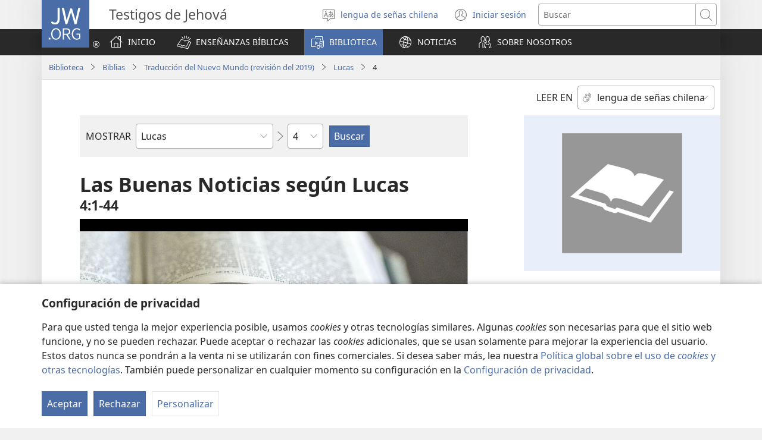

--- FILE ---
content_type: text/html; charset=utf-8
request_url: https://www.jw.org/csg/biblioteca/biblia/nwt/libros/lucas/4/
body_size: 77784
content:
<!DOCTYPE html>

<html lang="csg" dir="ltr" xml:lang="csg" prefix="og: http://ogp.me/ns#">

   <head>
      <meta charset="utf-8" />
      <meta http-equiv="X-UA-Compatible" content="IE=edge,chrome=1" />
      <base href="https://www.jw.org/"><!--[if lte IE 6]></base><![endif]-->
      <title>Lucas 4 | Biblia en línea | Traducción del Nuevo Mundo</title>
      <meta http-equiv="Content-type" content="text/html; charset=utf-8" />
<meta name="keywords" content="lucas 4, biblia, biblia en línea, traducción del nuevo mundo, santas escrituras, testigos de jehová" />
<meta name="description" content="Lucas&amp;nbsp;4:1-44. Lea la Biblia en línea o descárguela gratis. La Traducción del Nuevo Mundo es una versión publicada por los testigos de Jehová." />
<link rel="alternate" type="text/html" title="Books of the Bible" hreflang="en" href="https://www.jw.org/en/library/bible/nwt/books/" />
<link rel="alternate" type="text/html" title="Книги Біблії" hreflang="uk" href="https://www.jw.org/uk/%D0%B1%D1%96%D0%B1%D0%BB%D1%96%D0%BE%D1%82%D0%B5%D0%BA%D0%B0/%D0%B1%D1%96%D0%B1%D0%BB%D1%96%D1%8F/nwt/%D0%BA%D0%BD%D0%B8%D0%B3%D0%B8/" />
<link rel="alternate" type="text/html" title="Piibliraamatud" hreflang="et" href="https://www.jw.org/et/raamatukogu/piibel/nwt/raamatud/" />
<link rel="alternate" type="text/html" title="iVola ena iVolatabu" hreflang="fj" href="https://www.jw.org/fj/ka-e-vakarautaki/ivolatabu/nwt/ivola/" />
<link rel="alternate" type="text/html" title="የመጽሐፍ ቅዱስ መጻሕፍት" hreflang="am" href="https://www.jw.org/am/%E1%88%8B%E1%8B%AD%E1%89%A5%E1%88%A8%E1%88%AA/%E1%88%98%E1%8C%BD%E1%88%90%E1%8D%8D-%E1%89%85%E1%8B%B1%E1%88%B5/nwt/%E1%88%98%E1%8C%BB%E1%88%95%E1%8D%8D%E1%89%B5/" />
<link rel="alternate" type="text/html" title="Киелі жазбалардың кітаптары" hreflang="kk" href="https://www.jw.org/kk/%D0%BA%D1%96%D1%82%D0%B0%D0%BF%D1%85%D0%B0%D0%BD%D0%B0/%D0%BA%D0%B8%D0%B5%D0%BB%D1%96-%D0%BA%D1%96%D1%82%D0%B0%D0%BF/nwt/%D0%BA%D1%96%D1%82%D0%B0%D0%BF%D1%82%D0%B0%D1%80/" />
<link rel="alternate" type="text/html" title="Biblia-gbalẽwo" hreflang="ee" href="https://www.jw.org/ee/agbal%E1%BA%BDwo-kple-nu-bubuwo/bible/nwt/agbal%E1%BA%BDwo/" />
<link rel="alternate" type="text/html" title="Mündəricat" hreflang="az" href="https://www.jw.org/az/kitabxana/muqeddes-kitab/nwt/m%C3%BCnd%C9%99ricat/" />
<link rel="alternate" type="text/html" title="Livros da Bíblia" hreflang="pt" href="https://www.jw.org/pt/biblioteca/biblia/nwt/livros/" />
<link rel="alternate" type="text/html" title="Mga Libro sang Biblia" hreflang="hil" href="https://www.jw.org/hil/library/biblia/nwt/libro/" />
<link rel="alternate" type="text/html" title="Liv ki gen nan Bib la" hreflang="ht" href="https://www.jw.org/ht/bibliyotek/bib/nwt/liv-yo/" />
<link rel="alternate" type="text/html" title="รายชื่อหนังสือในคัมภีร์ไบเบิล" hreflang="th" href="https://www.jw.org/th/%E0%B8%AB%E0%B8%99%E0%B8%B1%E0%B8%87%E0%B8%AA%E0%B8%B7%E0%B8%AD%E0%B9%81%E0%B8%A5%E0%B8%B0%E0%B8%AA%E0%B8%B7%E0%B9%88%E0%B8%AD%E0%B8%95%E0%B9%88%E0%B8%B2%E0%B8%87%E0%B9%86/%E0%B8%84%E0%B8%B1%E0%B8%A1%E0%B8%A0%E0%B8%B5%E0%B8%A3%E0%B9%8C%E0%B9%84%E0%B8%9A%E0%B9%80%E0%B8%9A%E0%B8%B4%E0%B8%A5/nwt/%E0%B8%A3%E0%B8%B2%E0%B8%A2%E0%B8%8A%E0%B8%B7%E0%B9%88%E0%B8%AD%E0%B8%AB%E0%B8%99%E0%B8%B1%E0%B8%87%E0%B8%AA%E0%B8%B7%E0%B8%AD/" />
<link rel="alternate" type="text/html" title="Ebitabo Ebiri mu Bayibuli" hreflang="lg" href="https://www.jw.org/lg/layibulale/bayibuli/nwt/ebitabo/" />
<link rel="alternate" type="text/html" title="Owe Biblu Tọn Lẹ" hreflang="guw" href="https://www.jw.org/guw/Wes%E1%BA%B9dot%E1%BA%B9n/biblu/nwt/owe-l%E1%BA%B9/" />
<link rel="alternate" type="text/html" title="Saray Libro na Biblia" hreflang="pag" href="https://www.jw.org/pag/librarya/biblia/nwt/libro/" />
<link rel="alternate" type="text/html" title="Изге Язмалар китаплары" hreflang="tt" href="https://www.jw.org/tt/%D0%BA%D0%B8%D1%82%D0%B0%D0%BF%D1%85%D0%B0%D0%BD%D3%99/%D0%B8%D0%B7%D0%B3%D0%B5-%D1%8F%D0%B7%D0%BC%D0%B0%D0%BB%D0%B0%D1%80/nwt/%D0%BA%D0%B8%D1%82%D0%B0%D0%BF%D0%BB%D0%B0%D1%80/" />
<link rel="alternate" type="text/html" title="መጻሕፍቲ መጽሓፍ ቅዱስ" hreflang="ti" href="https://www.jw.org/ti/%E1%89%A4%E1%89%B0-%E1%88%98%E1%8C%BB%E1%88%95%E1%8D%8D%E1%89%B2/%E1%88%98%E1%8C%BD%E1%88%93%E1%8D%8D-%E1%89%85%E1%8B%B1%E1%88%B5/nwt/%E1%88%98%E1%8C%BB%E1%88%95%E1%8D%8D%E1%89%B2/" />
<link rel="alternate" type="text/html" title="Mabuku gha mu Baibolo" hreflang="tum" href="https://www.jw.org/tum/layibulare/baibolo/nwt/mabuku/" />
<link rel="alternate" type="text/html" title="Mikanda ya Biblia" hreflang="kg" href="https://www.jw.org/kg/biblioteke/biblia/nwt/mikanda/" />
<link rel="alternate" type="text/html" title="Livros da Bíblia" hreflang="pt-pt" href="https://www.jw.org/pt-pt/biblioteca/biblia/nwt/livros/" />
<link rel="alternate" type="text/html" title="Mabbuku aamu Bbaibbele" hreflang="toi" href="https://www.jw.org/toi/laibbulali/bbaibbele/nwt/mabbuku/" />
<link rel="alternate" type="text/html" title="बाइबल की किताबें" hreflang="hi" href="https://www.jw.org/hi/%E0%A4%B2%E0%A4%BE%E0%A4%87%E0%A4%AC%E0%A5%8D%E0%A4%B0%E0%A5%87%E0%A4%B0%E0%A5%80/%E0%A4%AC%E0%A4%BE%E0%A4%87%E0%A4%AC%E0%A4%B2/nwt/%E0%A4%95%E0%A4%BF%E0%A4%A4%E0%A4%BE%E0%A4%AC%E0%A5%87%E0%A4%82/" />
<link rel="alternate" type="text/html" title="பைபிளிலுள்ள புத்தகங்கள்" hreflang="ta" href="https://www.jw.org/ta/%E0%AE%B2%E0%AF%88%E0%AE%AA%E0%AF%8D%E0%AE%B0%E0%AE%B0%E0%AE%BF/%E0%AE%AA%E0%AF%88%E0%AE%AA%E0%AE%BF%E0%AE%B3%E0%AF%8D/nwt/%E0%AE%AA%E0%AF%81%E0%AE%A4%E0%AF%8D%E0%AE%A4%E0%AE%95%E0%AE%99%E0%AF%8D%E0%AE%95%E0%AE%B3%E0%AF%8D/" />
<link rel="alternate" type="text/html" title="Libuka Zefumaneha Mwa Bibele" hreflang="loz" href="https://www.jw.org/loz/sifalana/bibele/nwt/libuka/" />
<link rel="alternate" type="text/html" title="ကျမ်းစောင်များ" hreflang="my" href="https://www.jw.org/my/%E1%80%85%E1%80%AC%E1%80%80%E1%80%BC%E1%80%8A%E1%80%B7%E1%80%BA%E1%80%90%E1%80%AD%E1%80%AF%E1%80%80%E1%80%BA/%E1%80%9E%E1%80%99%E1%80%B9%E1%80%99%E1%80%AC%E1%80%80%E1%80%BB%E1%80%99%E1%80%BA%E1%80%B8%E1%80%85%E1%80%AC/nwt/%E1%80%80%E1%80%BB%E1%80%99%E1%80%BA%E1%80%B8/" />
<link rel="alternate" type="text/html" title="Các sách trong Kinh Thánh" hreflang="vi" href="https://www.jw.org/vi/thu-vien/kinh-thanh/nwt/cac-sach/" />
<link rel="alternate" type="text/html" title="Ambeti ti Bible" hreflang="sg" href="https://www.jw.org/sg/biblioth%C3%A8que/bible/nwt/ambeti/" />
<link rel="alternate" type="text/html" title="ബൈ​ബി​ളി​ലെ പുസ്‌ത​കങ്ങൾ" hreflang="ml" href="https://www.jw.org/ml/%E0%B4%B2%E0%B5%88%E0%B4%AC%E0%B5%8D%E0%B4%B0%E0%B4%B1%E0%B4%BF/%E0%B4%AC%E0%B5%88%E0%B4%AC%E0%B4%BF%E0%B5%BE/nwt/%E0%B4%AA%E0%B5%81%E0%B4%B8%E0%B5%8D%E2%80%8C%E0%B4%A4%E0%B4%95%E0%B4%99%E0%B5%8D%E0%B4%99%E0%B5%BE/" />
<link rel="alternate" type="text/html" title="Мүндәриҹат" hreflang="az-cyrl" href="https://www.jw.org/az-cyrl/kitabxana/%D0%BC%D2%AF%D0%B3%D3%99%D0%B4%D0%B4%D3%99%D1%81-%D0%BA%D0%B8%D1%82%D0%B0%D0%B1/nwt/%D0%BC%D2%AF%D0%BD%D0%B4%D3%99%D1%80%D0%B8%D2%B9%D0%B0%D1%82/" />
<link rel="alternate" type="text/html" title="Bijbelboeken" hreflang="nl" href="https://www.jw.org/nl/bibliotheek/bijbel/nwt/boeken/" />
<link rel="alternate" type="text/html" title="Ngaahi Tohi ʻo e Tohi Tapu" hreflang="to" href="https://www.jw.org/to/laipeli/tohi-tapu/nwt/ngaahi-tohi/" />
<link rel="alternate" type="text/html" title="Муқаддас Китобдаги китоблар рўйхати" hreflang="uz-cyrl" href="https://www.jw.org/uz-cyrl/%D0%BA%D1%83%D1%82%D1%83%D0%B1%D1%85%D0%BE%D0%BD%D0%B0/%D0%BC%D1%83%D2%9B%D0%B0%D0%B4%D0%B4%D0%B0%D1%81-%D0%BA%D0%B8%D1%82%D0%BE%D0%B1/nwt/%D0%BA%D0%B8%D1%82%D0%BE%D0%B1%D0%BB%D0%B0%D1%80/" />
<link rel="alternate" type="text/html" title="Booki n te Baibara" hreflang="gil" href="https://www.jw.org/gil/Bwaai-Aika-Kakaongora/baibara/nwt/booki/" />
<link rel="alternate" type="text/html" title="Mêna a mikanda ne dilondangana diayi" hreflang="lua" href="https://www.jw.org/lua/tshitekelu-tshia-mikanda/bible/nwt/mikanda/" />
<link rel="alternate" type="text/html" title="Vitabu vya Biblia" hreflang="sw" href="https://www.jw.org/sw/maktaba/biblia/nwt/vitabu/" />
<link rel="alternate" type="text/html" title="Βιβλία της Αγίας Γραφής" hreflang="el" href="https://www.jw.org/el/%CE%B2%CE%B9%CE%B2%CE%BB%CE%B9%CE%BF%CE%B8%CE%AE%CE%BA%CE%B7/%CE%B1%CE%B3%CE%AF%CE%B1-%CE%B3%CF%81%CE%B1%CF%86%CE%AE/nwt/%CE%B2%CE%B9%CE%B2%CE%BB%CE%AF%CE%B1/" />
<link rel="alternate" type="text/html" title="Biblia Mli Woji" hreflang="gaa" href="https://www.jw.org/gaa/woji-k%C9%9B-nibii/biblia/nwt/woji/" />
<link rel="alternate" type="text/html" title="Buku-Buku Bible" hreflang="ms" href="https://www.jw.org/ms/perpustakaan/bible/nwt/buku/" />
<link rel="alternate" type="text/html" title="Buku-Buku dalam Alkitab" hreflang="id" href="https://www.jw.org/id/perpustakaan/alkitab/nwt/buku-alkitab/" />
<link rel="alternate" type="text/html" title="A Biblia könyvei" hreflang="hu" href="https://www.jw.org/hu/konyvtar/biblia/nwt/konyvek/" />
<link rel="alternate" type="text/html" title="Libri della Bibbia" hreflang="it" href="https://www.jw.org/it/biblioteca-digitale/bibbia/nwt/libri/" />
<link rel="alternate" type="text/html" title="Bibelens bøger" hreflang="da" href="https://www.jw.org/da/bibliotek/bibelen/nwt/b%C3%B8ger/" />
<link rel="alternate" type="text/html" title="Bøkene i Bibelen" hreflang="no" href="https://www.jw.org/no/bibliotek/bibelen/nwt/innholdsfortegnelse/" />
<link rel="alternate" type="text/html" title="Bibelböcker" hreflang="sv" href="https://www.jw.org/sv/bibliotek/bibeln/nwt/b%C3%B6cker/" />
<link rel="alternate" type="text/html" title="बाइबलका किताबहरू" hreflang="ne" href="https://www.jw.org/ne/%E0%A4%B2%E0%A4%BE%E0%A4%87%E0%A4%AC%E0%A5%8D%E0%A4%B0%E0%A5%87%E0%A4%B0%E0%A5%80/%E0%A4%AC%E0%A4%BE%E0%A4%87%E0%A4%AC%E0%A4%B2/nwt/%E0%A4%95%E0%A4%BF%E0%A4%A4%E0%A4%BE%E0%A4%AC%E0%A4%B9%E0%A4%B0%E0%A5%82/" />
<link rel="alternate" type="text/html" title="Tusi o te Tusi Tapu" hreflang="tvl" href="https://www.jw.org/tvl/tusi/tusi-tapu/nwt/tusi/" />
<link rel="alternate" type="text/html" title="Livres de la Bible" hreflang="fr" href="https://www.jw.org/fr/biblioth%C3%A8que/bible/nwt/livres/" />
<link rel="alternate" type="text/html" title="Księgi biblijne" hreflang="pl" href="https://www.jw.org/pl/biblioteka/biblia/nwt/ksiegi-biblijne/" />
<link rel="alternate" type="text/html" title="Vitabu vya Biblia" hreflang="swc" href="https://www.jw.org/swc/maktaba/biblia/nwt/vitabu/" />
<link rel="alternate" type="text/html" title="Mikanda ya mu Bible" hreflang="lu" href="https://www.jw.org/lu/kib%C4%ABko/bible/nwt/mikanda/" />
<link rel="alternate" type="text/html" title="Dagiti Libro ti Biblia" hreflang="ilo" href="https://www.jw.org/ilo/libraria/biblia/nwt/dagiti-libro/" />
<link rel="alternate" type="text/html" title="성경의 책들" hreflang="ko" href="https://www.jw.org/ko/%EB%9D%BC%EC%9D%B4%EB%B8%8C%EB%9F%AC%EB%A6%AC/%EC%84%B1%EA%B2%BD/nwt/%EB%AA%A9%EC%B0%A8/" />
<link rel="alternate" type="text/html" title="Ol Buk Bilong Baibel" hreflang="tpi" href="https://www.jw.org/tpi/laibreri/baibel/nwt/ol-buk/" />
<link rel="alternate" type="text/html" title="Livru sira iha Bíblia" hreflang="tdt" href="https://www.jw.org/tdt/biblioteka/b%C3%ADblia/nwt/livru-sira/" />
<link rel="alternate" type="text/html" title="Mabuku ma Bibilia" hreflang="ki" href="https://www.jw.org/ki/library/bibilia/nwt/mabuku/" />
<link rel="alternate" type="text/html" title="Biblijos knygos" hreflang="lt" href="https://www.jw.org/lt/biblioteka/biblija/nwt/turinys/" />
<link rel="alternate" type="text/html" title="Sisällys" hreflang="fi" href="https://www.jw.org/fi/kirjasto/raamattu/nwt/sis%C3%A4llys/" />
<link rel="alternate" type="text/html" title="Mga Basahon sa Bibliya" hreflang="ceb" href="https://www.jw.org/ceb/librarya/bibliya/nwt/mga-basahon/" />
<link rel="alternate" type="text/html" title="Mga Libro han Biblia" hreflang="war" href="https://www.jw.org/war/librarya/biblia/nwt/mga-libro/" />
<link rel="alternate" type="text/html" title="Àwọn Ìwé Tó Para Pọ̀ Di Bíbélì" hreflang="yo" href="https://www.jw.org/yo/Ohun-T%C3%A1-A-N%C3%AD/bibeli/nwt/awon-iwe/" />
<link rel="alternate" type="text/html" title="Mga Aklat sa Bibliya" hreflang="tl" href="https://www.jw.org/tl/library/bibliya/nwt/mga-aklat/" />
<link rel="alternate" type="text/html" title="Bibelbücher" hreflang="de" href="https://www.jw.org/de/bibliothek/bibel/nwt/bibelbuecher/" />
<link rel="alternate" type="text/html" title="Mabhuku eBhaibheri" hreflang="sn" href="https://www.jw.org/sn/Raibhurari/bhaibheri/nwt/mabhuku/" />
<link rel="alternate" type="text/html" title="聖書の各書" hreflang="ja" href="https://www.jw.org/ja/%E3%83%A9%E3%82%A4%E3%83%96%E3%83%A9%E3%83%AA%E3%83%BC/%E8%81%96%E6%9B%B8/nwt/%E5%90%84%E6%9B%B8/" />
<link rel="alternate" type="text/html" title="聖經卷目" hreflang="cmn-hant" href="https://www.jw.org/cmn-hant/%E5%A4%9A%E5%AA%92%E9%AB%94%E5%9C%96%E6%9B%B8%E9%A4%A8/%E8%81%96%E7%B6%93/nwt/%E8%81%96%E7%B6%93%E5%8D%B7%E7%9B%AE/" />
<link rel="alternate" type="text/html" title="圣经卷目" hreflang="cmn-hans" href="https://www.jw.org/cmn-hans/%E5%A4%9A%E5%AA%92%E4%BD%93%E5%9B%BE%E4%B9%A6%E9%A6%86/%E5%9C%A3%E7%BB%8F/nwt/%E5%9C%A3%E7%BB%8F%E5%8D%B7%E7%9B%AE/" />
<link rel="alternate" type="text/html" title="Libros de la Biblia" hreflang="es" href="https://www.jw.org/es/biblioteca/biblia/nwt/libros/" />
<link rel="alternate" type="text/html" title="اسفار الكتاب المقدس" hreflang="ar" href="https://www.jw.org/ar/%D8%A7%D9%84%D9%85%D9%83%D8%AA%D8%A8%D8%A9/%D8%A7%D9%84%D9%83%D8%AA%D8%A7%D8%A8-%D8%A7%D9%84%D9%85%D9%82%D8%AF%D8%B3/nwt/%D8%A7%D9%84%D8%A7%D8%B3%D9%81%D8%A7%D8%B1/" />
<link rel="alternate" type="text/html" title="Umi lívro de la Biblia" hreflang="gug" href="https://www.jw.org/gug/Vivliot%C3%A9ka/biblia/nwt/livroku%C3%A9ra/" />
<link rel="alternate" type="text/html" title="聖經卷目" hreflang="yue-hant" href="https://www.jw.org/yue-hant/%E5%A4%9A%E5%AA%92%E9%AB%94%E5%9C%96%E6%9B%B8%E9%A4%A8/%E8%81%96%E7%B6%93/nwt/%E8%81%96%E7%B6%93%E5%8D%B7%E7%9B%AE/" />
<link rel="alternate" type="text/html" title="圣经卷目" hreflang="yue-hans" href="https://www.jw.org/yue-hans/%E5%A4%9A%E5%AA%92%E4%BD%93%E5%9B%BE%E4%B9%A6%E9%A6%86/%E5%9C%A3%E7%BB%8F/nwt/%E5%9C%A3%E7%BB%8F%E5%8D%B7%E7%9B%AE/" />
<link rel="alternate" type="text/html" title="Ihâiwarobo norĩ Bíblia na" hreflang="xav" href="https://www.jw.org/xav/romnhoredze-mono/biblia/%EA%9E%8CRe-Ih%C3%A2imana-U-%EA%9E%8C%C3%A2si-Mono-Zadawa-Wasu%EA%9E%8C/ih%C3%A2iwarobo-nor%C4%A9/" />
<link rel="alternate" type="text/html" title="Buge Muma" hreflang="luo" href="https://www.jw.org/luo/laibrari/muma/nwt/buge/" />
<link rel="alternate" type="text/html" title="Biblické knihy" hreflang="sk" href="https://www.jw.org/sk/kniznica/biblia/nwt/knihy/" />
<link rel="alternate" type="text/html" title="Bugu Dza Bivhili" hreflang="ve" href="https://www.jw.org/ve/l%CC%ADaiburari/bivhili/nwt/bugu/" />
<link rel="alternate" type="text/html" title="Biblické knihy" hreflang="cs" href="https://www.jw.org/cs/knihovna/bible/nwt/knihy/" />
<link rel="alternate" type="text/html" title="Bybelboeke" hreflang="af" href="https://www.jw.org/af/biblioteek/bybel/nwt/boeke/" />
<link rel="alternate" type="text/html" title="Mukaddes Kitabyň kitaplary" hreflang="tk" href="https://www.jw.org/tk/edebi%C3%BDatlar/mukaddes-kitap/nwt/kitaplar/" />
<link rel="alternate" type="text/html" title="Iincwadi ZeBhayibhile" hreflang="xh" href="https://www.jw.org/xh/ILayibrari/ibhayibhile/nwt/iincwadi/" />
<link rel="alternate" type="text/html" title="బైబిలు పుస్తకాలు" hreflang="te" href="https://www.jw.org/te/%E0%B0%B2%E0%B1%88%E0%B0%AC%E0%B1%8D%E0%B0%B0%E0%B0%B0%E0%B1%80/%E0%B0%AC%E0%B1%88%E0%B0%AC%E0%B0%BF%E0%B0%B2%E0%B1%81/nwt/%E0%B0%AA%E0%B1%81%E0%B0%B8%E0%B1%8D%E0%B0%A4%E0%B0%95%E0%B0%BE%E0%B0%B2%E0%B1%81/" />
<link rel="alternate" type="text/html" title="U libroiloʼob le Bibliaoʼ" hreflang="yua" href="https://www.jw.org/yua/publicacionoob/biblia/nwt/libroob/" />
<link rel="alternate" type="text/html" title="Nkanda mia Bibila" hreflang="kwy" href="https://www.jw.org/kwy/lundilu/bibila/nwt/nkanda/" />
<link rel="alternate" type="text/html" title="Mbuluku Mɔɔ Wɔ Baebolo Ne Anu" hreflang="nzi" href="https://www.jw.org/nzi/niny%C9%9Bneziel%C9%9Bleka/baebolo/nwt/mbuluku/" />
<link rel="alternate" type="text/html" title="Librat e Biblës" hreflang="sq" href="https://www.jw.org/sq/biblioteke/bibla/nwt/libra/" />
<link rel="alternate" type="text/html" title="ספרי המקרא" hreflang="he" href="https://www.jw.org/he/%D7%A1%D7%A4%D7%A8%D7%99%D7%99%D7%94/%D7%94%D7%AA%D7%A0%D7%9A-%D7%95%D7%9B%D7%AA%D7%91%D7%99-%D7%94%D7%A7%D7%95%D7%93%D7%A9-%D7%94%D7%99%D7%95%D7%95%D7%A0%D7%99%D7%99%D7%9D/nwt/%D7%A1%D7%A4%D7%A8%D7%99%D7%9D/" />
<link rel="alternate" type="text/html" title="Muqaddas Kitobdagi kitoblar ro‘yxati" hreflang="uz-latn" href="https://www.jw.org/uz-latn/kutubxona/muqaddas-kitob/nwt/kitoblar/" />
<link rel="alternate" type="text/html" title="Cărțile Bibliei" hreflang="ro" href="https://www.jw.org/ro/biblioteca/biblia/nwt/carti/" />
<link rel="alternate" type="text/html" title="Библијске књиге" hreflang="sr-cyrl" href="https://www.jw.org/sr-cyrl/%D0%B1%D0%B8%D0%B1%D0%BB%D0%B8%D0%BE%D1%82%D0%B5%D0%BA%D0%B0/%D1%81%D0%B2%D0%B5%D1%82%D0%BE-%D0%BF%D0%B8%D1%81%D0%BC%D0%BE/nwt/%D0%BA%D1%9A%D0%B8%D0%B3%D0%B5/" />
<link rel="alternate" type="text/html" title="Biblijske knjige" hreflang="sr-latn" href="https://www.jw.org/sr-latn/biblioteka/sveto-pismo/nwt/knjige/" />
<link rel="alternate" type="text/html" title="Knjige Biblije" hreflang="hr" href="https://www.jw.org/hr/biblioteka/biblija/nwt/knjige/" />
<link rel="alternate" type="text/html" title="ბიბლიის წიგნები" hreflang="ka" href="https://www.jw.org/ka/%E1%83%91%E1%83%98%E1%83%91%E1%83%9A%E1%83%98%E1%83%9D%E1%83%97%E1%83%94%E1%83%99%E1%83%90/%E1%83%91%E1%83%98%E1%83%91%E1%83%9A%E1%83%98%E1%83%90/nwt/%E1%83%AC%E1%83%98%E1%83%92%E1%83%9C%E1%83%94%E1%83%91%E1%83%98/" />
<link rel="alternate" type="text/html" title="Tincwadzi TeliBhayibheli" hreflang="ss" href="https://www.jw.org/ss/luhla-lwetintfo-letitfolakalako/libhayibheli/nwt/tincwadzi/" />
<link rel="alternate" type="text/html" title="Tibuku ta Bibele" hreflang="ts" href="https://www.jw.org/ts/layiburari/bibele/nwt/tibuku/" />
<link rel="alternate" type="text/html" title="Izincwadi ZeBhayibheli" hreflang="zu" href="https://www.jw.org/zu/umtapo/ibhayibheli/nwt/izincwadi/" />
<link rel="alternate" type="text/html" title="Mabuku nga mu Bayibolu" hreflang="tog" href="https://www.jw.org/tog/layibulare/bayibolu/nwt/mabuku/" />
<link rel="alternate" type="text/html" title="Saturs" hreflang="lv" href="https://www.jw.org/lv/bibliot%C4%93ka/b%C4%ABbele/nwt/saturs/" />
<link rel="alternate" type="text/html" title="Ol Buk Blong Baebol" hreflang="bi" href="https://www.jw.org/bi/laebri/baebol/nwt/ol-buk/" />
<link rel="alternate" type="text/html" title="Kitaabota Kitaaba Qulqulluu" hreflang="om" href="https://www.jw.org/om/laayibrarii/kitaaba-qulqulluu/nwt/kitaabota/" />
<link rel="alternate" type="text/html" title="बायबलची पुस्तकं" hreflang="mr" href="https://www.jw.org/mr/%E0%A4%B2%E0%A4%BE%E0%A4%AF%E0%A4%AC%E0%A5%8D%E0%A4%B0%E0%A4%B0%E0%A5%80/%E0%A4%AC%E0%A4%BE%E0%A4%AF%E0%A4%AC%E0%A4%B2/nwt/%E0%A4%AA%E0%A5%81%E0%A4%B8%E0%A5%8D%E0%A4%A4%E0%A4%95%E0%A4%82/" />
<link rel="alternate" type="text/html" title="ಬೈಬಲಲ್ಲಿರೋ ಪುಸ್ತಕಗಳು" hreflang="kn" href="https://www.jw.org/kn/%E0%B2%B2%E0%B3%88%E0%B2%AC%E0%B3%8D%E0%B2%B0%E0%B2%B0%E0%B2%BF/%E0%B2%AC%E0%B3%88%E0%B2%AC%E0%B2%B2%E0%B3%8D%E2%80%8C/nwt/%E0%B2%AA%E0%B3%81%E0%B2%B8%E0%B3%8D%E0%B2%A4%E0%B2%95%E0%B2%97%E0%B2%B3%E0%B3%81/" />
<link rel="alternate" type="text/html" title="ਬਾਈਬਲ ਦੀਆਂ ਕਿਤਾਬਾਂ" hreflang="pa" href="https://www.jw.org/pa/%E0%A8%B2%E0%A8%BE%E0%A8%87%E0%A8%AC%E0%A9%8D%E0%A8%B0%E0%A9%87%E0%A8%B0%E0%A9%80/%E0%A8%AC%E0%A8%BE%E0%A8%88%E0%A8%AC%E0%A8%B2/nwt/%E0%A8%95%E0%A8%BF%E0%A8%A4%E0%A8%BE%E0%A8%AC%E0%A8%BE%E0%A8%82/" />
<link rel="alternate" type="text/html" title="બાઇબલનાં પુસ્તકો" hreflang="gu" href="https://www.jw.org/gu/%E0%AA%B2%E0%AA%BE%E0%AA%87%E0%AA%AC%E0%AB%8D%E0%AA%B0%E0%AB%87%E0%AA%B0%E0%AB%80/%E0%AA%AC%E0%AA%BE%E0%AA%87%E0%AA%AC%E0%AA%B2/nwt/%E0%AA%AA%E0%AB%81%E0%AA%B8%E0%AB%8D%E0%AA%A4%E0%AA%95%E0%AB%8B/" />
<link rel="alternate" type="text/html" title="Akka Bukku na di Bibel" hreflang="bbc" href="https://www.jw.org/bbc/perpustakaan/bibel/nwt/akka-bukku/" />
<link rel="alternate" type="text/html" title="Buku-Buku ing Alkitab" hreflang="jv" href="https://www.jw.org/jv/perpustakaan/alkitab/nwt/buku/" />
<link rel="alternate" type="text/html" title="Alivulu Embimbiliya" hreflang="umb" href="https://www.jw.org/umb/ociseleko-calivulu/embimbiliya/nwt/alivulu/" />
<link rel="alternate" type="text/html" title="Buka Bibilia" hreflang="ty" href="https://www.jw.org/ty/piahia/bibilia/nwt/buka/" />
<link rel="alternate" type="text/html" title="Dibuka Tsa Baebele" hreflang="tn" href="https://www.jw.org/tn/laeborari/baebele/nwt/dibuka/" />
<link rel="alternate" type="text/html" title="Bible Mu Nhoma" hreflang="tw" href="https://www.jw.org/tw/nhomakorabea/bible/nwt/nhoma/" />
<link rel="alternate" type="text/html" title="বাইবেলের বই" hreflang="bn" href="https://www.jw.org/bn/%E0%A6%B2%E0%A6%BE%E0%A6%87%E0%A6%AC%E0%A7%8D%E0%A6%B0%E0%A7%87%E0%A6%B0%E0%A6%BF/%E0%A6%AC%E0%A6%BE%E0%A6%87%E0%A6%AC%E0%A7%87%E0%A6%B2/nwt/%E0%A6%AC%E0%A6%87/" />
<link rel="alternate" type="text/html" title="Aha Akwụkwọ Niile Malite n’Isi Ruo ná Ngwụcha" hreflang="ig" href="https://www.jw.org/ig/ihe-ndi-anyi-nwere/baibul/nwt/Aha-Akw%E1%BB%A5kw%E1%BB%8D-Niile-Malite-nIsi-Ruo-n%C3%A1-Ngw%E1%BB%A5cha/" />
<link rel="alternate" type="text/html" title="សៀវភៅផ្សេងៗក្នុងគម្ពីរ" hreflang="km" href="https://www.jw.org/km/%E1%9E%94%E1%9E%8E%E1%9F%92%E1%9E%8E%E1%9E%B6%E1%9E%9B%E1%9F%90%E1%9E%99/%E1%9E%82%E1%9E%98%E1%9F%92%E1%9E%96%E1%9E%B8%E1%9E%9A/nwt/%E1%9E%9F%E1%9F%80%E1%9E%9C%E1%9E%97%E1%9F%85/" />
<link rel="alternate" type="text/html" title="Baibel Bukadia" hreflang="ho" href="https://www.jw.org/ho/laibri/baibel/nwt/buka/" />
<link rel="alternate" type="text/html" title="Китобҳои Китоби Муқаддас" hreflang="tg" href="https://www.jw.org/tg/%D0%BA%D0%B8%D1%82%D0%BE%D0%B1%D1%85%D0%BE%D0%BD%D0%B0/%D0%BA%D0%B8%D1%82%D0%BE%D0%B1%D0%B8-%D0%BC%D1%83%D2%9B%D0%B0%D0%B4%D0%B4%D0%B0%D1%81/nwt/%D0%BA%D0%B8%D1%82%D0%BE%D0%B1%D2%B3%D0%BE/" />
<link rel="alternate" type="text/html" title="Mga Libro kan Bibliya" hreflang="bcl" href="https://www.jw.org/bcl/librarya/bibliya/nwt/mga-libro/" />
<link rel="alternate" type="text/html" title="Книги Библии" hreflang="ru" href="https://www.jw.org/ru/%D0%B1%D0%B8%D0%B1%D0%BB%D0%B8%D0%BE%D1%82%D0%B5%D0%BA%D0%B0/%D0%B1%D0%B8%D0%B1%D0%BB%D0%B8%D1%8F/nwt/%D1%81%D0%BE%D0%B4%D0%B5%D1%80%D0%B6%D0%B0%D0%BD%D0%B8%D0%B5/" />
<link rel="alternate" type="text/html" title="Libronaka" hreflang="ay" href="https://www.jw.org/ay/biblioteca/biblia/nwt/libronaka/" />
<link rel="alternate" type="text/html" title="Te ʼu Tohi" hreflang="wls" href="https://www.jw.org/wls/te-%CA%BCu-tohi-ne%CA%BCe-filifili/tohi-tapu/nwt/tohi/" />
<link rel="alternate" type="text/html" title="Buku-Buku dina Alkitab" hreflang="su" href="https://www.jw.org/su/perpustakaan/alkitab/nwt/buku/" />
<link rel="alternate" type="text/html" title="Nòmber i Órden di e Bukinan" hreflang="pap" href="https://www.jw.org/pap/biblioteka/beibel/nwt/buki/" />
<link rel="alternate" type="text/html" title="Boky ato Amin’ny Baiboly" hreflang="mg" href="https://www.jw.org/mg/zavatra-misy/baiboly/nwt/boky/" />
<link rel="alternate" type="text/html" title="Librospa sutisnin" hreflang="qu" href="https://www.jw.org/qu/publicaciones/biblia/nwt/libros/" />
<link rel="alternate" type="text/html" title="bible ki kitabein" hreflang="hi-latn" href="https://www.jw.org/hi-latn/library/bible/nwt/kitabein/" />
<link rel="alternate" type="text/html" title="bible diya kitaba" hreflang="pa-latn" href="https://www.jw.org/pa-latn/library/bible/nwt/kitaba/" />
<link rel="alternate" type="text/html" title=" کتاب‌های کتاب مقدّس" hreflang="fa" href="https://www.jw.org/fa/%DA%A9%D8%AA%D8%A7%D8%A8%D8%AE%D8%A7%D9%86%D9%87/%DA%A9%D8%AA%D8%A7%D8%A8-%D9%85%D9%82%D8%AF%D8%B3/nwt/%DA%A9%D8%AA%D8%A7%D8%A8%E2%80%8C%D9%87%D8%A7/" />
<link rel="alternate" type="text/html" title="Knjige Svetega pisma" hreflang="sl" href="https://www.jw.org/sl/knjiznica/sveto-pismo/nwt/knjige/" />
<link rel="alternate" type="text/html" title="Omambo Ombiibeli" hreflang="kj" href="https://www.jw.org/kj/ongulumambo/ombiibeli/nwt/omambo/" />
<link rel="alternate" type="text/html" title="Il-Kotba tal-Bibbja" hreflang="mt" href="https://www.jw.org/mt/librerija/bibbja/nwt/kotba/" />
<link rel="alternate" type="text/html" title="ປຶ້ມໃນຄຳພີໄບເບິນ" hreflang="lo" href="https://www.jw.org/lo/%E0%BA%AA%E0%BA%B7%E0%BB%88%E0%BB%81%E0%BA%A5%E0%BA%B0%E0%BA%AA%E0%BA%B4%E0%BB%88%E0%BA%87%E0%BA%9E%E0%BA%B4%E0%BA%A1/%E0%BA%84%E0%BA%B3%E0%BA%9E%E0%BA%B5%E0%BB%84%E0%BA%9A%E0%BB%80%E0%BA%9A%E0%BA%B4%E0%BA%99/nwt/%E0%BA%9B%E0%BA%B6%E0%BB%89%E0%BA%A1/" />
<link rel="alternate" type="text/html" title="Bækur Biblíunnar" hreflang="is" href="https://www.jw.org/is/b%C3%B3kasafn/biblia/nwt/b%C3%A6kur/" />
<link rel="alternate" type="text/html" title="Dipuku Tsa Bhayibele" hreflang="nso-x-spl" href="https://www.jw.org/nso-x-spl/layibhrari/baebele/nwt/dipuku/" />
<link rel="alternate" type="text/html" title="လံာ်စီဆှံ အ​ကတြူၢ်​တဖၣ်" hreflang="ksw" href="https://www.jw.org/ksw/%E1%80%9C%E1%80%B6%E1%80%AC%E1%80%BA%E1%80%9C%E1%80%B2%E1%81%A2%E1%80%BA%E1%80%90%E1%80%96%E1%81%A3%E1%80%BA/%E1%80%9C%E1%80%B6%E1%80%AC%E1%80%BA%E1%80%85%E1%80%AE%E1%80%86%E1%80%BE%E1%80%B6/nwt/%E1%80%9C%E1%80%B6%E1%80%AC%E1%80%BA%E1%80%A1%E1%80%80%E1%80%90%E1%80%BC%E1%80%B0%E1%81%A2%E1%80%BA%E1%80%90%E1%80%96%E1%81%A3%E1%80%BA/" />
<link rel="alternate" type="text/html" title="Llibres de la Bíblia" hreflang="cat" href="https://www.jw.org/cat/biblioteca/b%C3%ADblia/nwt/llibres/" />
<link rel="alternate" type="text/html" title="Bann liv Labib" hreflang="crs" href="https://www.jw.org/crs/bibliotek/labib/nwt/bann-liv/" />
<link rel="alternate" type="text/html" title="Biblu’n nun fluwa mun" hreflang="bci" href="https://www.jw.org/bci/fluwa-mun/biblu/nwt/fluwa/" />
<link rel="alternate" type="text/html" title="Iincwadi ZeBhayibheli" hreflang="nr" href="https://www.jw.org/nr/ilayibhrari/ibhayibheli/nwt/iincwadi/" />
<link rel="alternate" type="text/html" title="Libuka Tsa Bibele" hreflang="st" href="https://www.jw.org/st/laebrari/bibele/nwt/buka/" />
<link rel="alternate" type="text/html" title="Dibuka tsa Bibele" hreflang="st-za" href="https://www.jw.org/st-za/laebrari/bibele/nwt/dibuka/" />
<link rel="alternate" type="text/html" title="Amabizo Amabhuku AseBhayibhilini" hreflang="nd" href="https://www.jw.org/nd/izinto-ezikhona/ibhayibhili/nwt/amabhuku/" />
<link rel="alternate" type="text/html" title="Bibliachö librukuna" hreflang="que" href="https://www.jw.org/que/ruray%C3%A4munq%C3%A4kuna/biblia/nwt/librukuna/" />
<link rel="alternate" type="text/html" title="Bibliapi librokuna" hreflang="quz" href="https://www.jw.org/quz/Qelqakuna/biblia/nwt/librokuna/" />
<link rel="alternate" type="text/html" title="Bibliapa libronkuna" hreflang="quy" href="https://www.jw.org/quy/qellqakuna/biblia/nwt/librokuna/" />
<link rel="alternate" type="text/html" title="Mabukhu a m’Bhibhlya" hreflang="seh" href="https://www.jw.org/seh/bhibhliyoteka/bhibhlya/nwt/mabukhu/" />
<link rel="alternate" type="text/html" title="كيە‌لى جازبالاردىڭ كىتاپتارى" hreflang="kk-arab" href="https://www.jw.org/kk-arab/%D9%83%D9%89%D8%AA%D8%A7%D9%BE%D8%AD%D8%A7%D9%86%D8%A7/%D9%83%D9%8A%DB%95%E2%80%8C%D9%84%D9%89-%D9%83%D9%89%D8%AA%D8%A7%D9%BE/nwt/%D9%83%D9%89%D8%AA%D8%A7%D9%BE%D8%AA%D8%A7%D8%B1/" />
<link rel="alternate" type="text/html" title="Mabuku ya Bibele" hreflang="tso-mz" href="https://www.jw.org/tso-mz/bibliyoteka/bibele/nwt/mabuku/" />
<link rel="alternate" type="text/html" title="Iliivuru sa Biibiliya" hreflang="vmw" href="https://www.jw.org/vmw/Ebibilioteka/biibiliya/nwt/iliivuru/" />
<link rel="alternate" type="text/html" title="Библири кӗнекесем" hreflang="cv" href="https://www.jw.org/cv/%D0%B1%D0%B8%D0%B1%D0%BB%D0%B8%D0%BE%D1%82%D0%B5%D0%BA%D0%B0/%D0%B1%D0%B8%D0%B1%D0%BB%D0%B8/nwt/%D1%82%D1%83%D0%BF%D0%BC%D0%B0%D0%BB%D0%BB%D0%B8/" />
<link rel="alternate" type="text/html" title="Абиблиа ашәҟәқәа" hreflang="ab" href="https://www.jw.org/ab/%D0%B0%D0%B1%D0%B8%D0%B1%D0%BB%D0%B8%D0%BE%D1%82%D0%B5%D0%BA%D0%B0/%D0%B0%D0%B1%D0%B8%D0%B1%D0%BB%D0%B8%D0%B0/nwt/%D0%B0%D1%88%D3%99%D2%9F%D3%99%D2%9B%D3%99%D0%B0/" />
<link rel="alternate" type="text/html" title="Mabhuku o Bhaibheri" hreflang="ndc" href="https://www.jw.org/ndc/bhibhirioteka/bhaibheri/nwt/mabhuku/" />
<link rel="alternate" type="text/html" title="Bikaat bi Bibel" hreflang="bas" href="https://www.jw.org/bas/bikaat/bibel/nwt/bikaat/" />
<link rel="alternate" type="text/html" title="Mabuku Amuli Baibo" hreflang="mgr" href="https://www.jw.org/mgr/laibulale/baibo/nwt/mabuku/" />
<link rel="alternate" type="text/html" title="Tusi o le Tusi Paia" hreflang="sm" href="https://www.jw.org/sm/lomiga-ma-isi-mea/tusi-paia/nwt/tusi/" />
<link rel="alternate" type="text/html" title="Mabuku ga mu Baibulo" hreflang="yao" href="https://www.jw.org/yao/mabuku/bible/nwt/mabuku/" />
<link rel="alternate" type="text/html" title="Библийн номууд" hreflang="mn" href="https://www.jw.org/mn/%D0%BD%D0%BE%D0%BC%D1%8B%D0%BD-%D1%81%D0%B0%D0%BD/%D0%B1%D0%B8%D0%B1%D0%BB%D0%B8/nwt/%D0%BD%D0%BE%D0%BC%D1%83%D1%83%D0%B4/" />
<link rel="alternate" type="text/html" title="Ibitabo bya Bibiliya" hreflang="rw" href="https://www.jw.org/rw/isomero/bibiliya/nwt/ibitabo/" />
<link rel="alternate" type="text/html" title="Dipuku tša Beibele" hreflang="nso" href="https://www.jw.org/nso/laeprari/beibele/nwt/dipuku/" />
<link rel="alternate" type="text/html" title="Aliivuru a Mpiipiliyani" hreflang="ngl" href="https://www.jw.org/ngl/epiipliyoteka/piipiliya/nwt/aliivuru/" />
<link rel="alternate" type="text/html" title="Bup Mit ba Bup Kudus" hreflang="iba" href="https://www.jw.org/iba/librari/bup-kudus/nwt/bup-mit/" />
<link rel="alternate" type="text/html" title="Изге Яҙма китаптары" hreflang="ba" href="https://www.jw.org/ba/%D0%BA%D0%B8%D1%82%D0%B0%D0%BF%D1%85%D0%B0%D0%BD%D0%B0/%D0%B8%D0%B7%D0%B3%D0%B5-%D1%8F%D2%99%D0%BC%D0%B0/nwt/%D0%BA%D0%B8%D1%82%D0%B0%D0%BF%D1%82%D0%B0%D1%80/" />
<link rel="alternate" type="text/html" title="Bibl taa takayɩsɩ" hreflang="kbp" href="https://www.jw.org/kbp/t%C9%94m-susuu-wondu/bibl/nwt/takay%C9%A9s%C9%A9/" />
<link rel="alternate" type="text/html" title="Biiblã sɛba" hreflang="mos" href="https://www.jw.org/mos/d-s%E1%BA%BDn-yiisi/biible/nwt/books/" />
<link rel="alternate" type="text/html" title="Biblia ñi fillque lifru" hreflang="arn" href="https://www.jw.org/arn/chem-tain-entuel/biblia/nwt/fillque-lifru/" />
<link rel="alternate" type="text/html" title="Baiblo ɔ Mi Womi Ɔmɛ" hreflang="ada" href="https://www.jw.org/ada/nito-he/baiblo/nwt/womihi/" />
<link rel="alternate" type="text/html" title="Di buk dɛn na di Baybul" hreflang="kri" href="https://www.jw.org/kri/laybri/baybul/nwt/buk-d%C9%9Bn/" />
<link rel="alternate" type="text/html" title="بائبل کی کتابیں" hreflang="ur" href="https://www.jw.org/ur/%D9%84%D8%A7%D8%A6%D8%A8%D8%B1%DB%8C%D8%B1%DB%8C/%D8%A8%D8%A7%D8%A6%D8%A8%D9%84/nwt/%DA%A9%D8%AA%D8%A7%D8%A8%DB%8C%DA%BA/" />
<link rel="alternate" type="text/html" title="Librocunapaj shuticuna" hreflang="qug" href="https://www.jw.org/qug/publicacioncuna/biblia/nwt/librocuna/" />
<link rel="alternate" type="text/html" title="Bibliapa librocuna" hreflang="qvi" href="https://www.jw.org/qvi/publicacionguna/bibliacuna/nwt/librocuna/" />
<link rel="alternate" type="text/html" title="Bible-antlim Pustokam" hreflang="gom" href="https://www.jw.org/gom/library/bible/nwt/pustokam/" />
<link rel="alternate" type="text/html" title="বাইবেলৰ কিতাপবোৰ" hreflang="as" href="https://www.jw.org/as/%E0%A6%B2%E0%A6%BE%E0%A6%87%E0%A6%AC%E0%A7%8D%E0%A7%B0%E0%A7%87%E0%A7%B0%E0%A7%80/%E0%A6%AC%E0%A6%BE%E0%A6%87%E0%A6%AC%E0%A7%87%E0%A6%B2/nwt/%E0%A6%95%E0%A6%BF%E0%A6%A4%E0%A6%BE%E0%A6%AA%E0%A6%AC%E0%A7%8B%E0%A7%B0/" />
<link rel="alternate" type="text/html" title="Kňižki andal e Biblija" hreflang="rmc-sk" href="https://www.jw.org/rmc-sk/kniznica/biblija/nwt/knizki/" />
<link rel="alternate" type="text/html" title="Библейски книжки" hreflang="rmy-x-rmv" href="https://www.jw.org/rmy-x-rmv/%D0%B1%D0%B8%D0%B1%D0%BB%D0%B8%D0%B0%D1%82%D0%B5%D0%BA%D0%B0/%D0%B1%D0%B8%D0%B1%D0%BB%D0%B8%D1%8F/nwt/%D0%BA%D0%BD%D0%B8%D0%B6%D0%BA%D0%B8/" />
<link rel="alternate" type="text/html" title="بائبل دِیاں کتاباں" hreflang="pnb" href="https://www.jw.org/pnb/%DA%A9%D8%AA%D8%A7%D8%A8%D8%A7%DA%BA-%D8%AA%DB%92-%D9%88%DB%8C%DA%88%DB%8C%D9%88%D8%B2/%D8%A8%D8%A7%D8%A6%D8%A8%D9%84/nwt/%DA%A9%D8%AA%D8%A7%D8%A8%D8%A7%DA%BA/" />
<link rel="alternate" type="text/html" title="Karaloʼuta suluʼukat tü Bibliakat" hreflang="guc" href="https://www.jw.org/guc/karaloutairua/biblia/nwt/books/" />
<link rel="alternate" type="text/html" title="Βιβλία ι Γραφιάκε" hreflang="rmn-x-rmg" href="https://www.jw.org/rmn-x-rmg/%CE%B2%CE%B9%CE%B2%CE%BB%CE%B9%CE%BF%CE%B8%CE%AE%CE%BA%CE%B7/%CE%B1%CE%B3%CE%AF%CE%B1-%CE%B3%CF%81%CE%B1%CF%86%CE%AE-%CE%BA%CE%BF-%CE%AF%CE%BD%CF%84%CE%B5%CF%81%CE%BD%CE%B5%CF%84/nwt/%CE%B2%CE%B9%CE%B2%CE%BB%CE%AF%CE%B1/" />
<link rel="alternate" type="text/html" title="Buku fu Bijbel" hreflang="srn" href="https://www.jw.org/srn/library/bijbel/nwt/buku/" />
<link rel="alternate" type="text/html" title="ბიბლიაშ წიგნეფ" hreflang="xmf" href="https://www.jw.org/xmf/%E1%83%91%E1%83%98%E1%83%91%E1%83%9A%E1%83%98%E1%83%9D%E1%83%97%E1%83%94%E1%83%99%E1%83%90/%E1%83%91%E1%83%98%E1%83%91%E1%83%9A%E1%83%98%E1%83%90/nwt/%E1%83%AC%E1%83%98%E1%83%92%E1%83%9C%E1%83%94%E1%83%A4/" />
<link rel="alternate" type="text/html" title="Kitêbên Kitêba Pîroz" hreflang="kmr-x-rdu" href="https://www.jw.org/kmr-x-rdu/kit%C3%AAbxane/kiteba-p%C3%AEroz/nwt/kiteb/" />
<link rel="alternate" type="text/html" title="Kitêbên Kitêba Pîroz" hreflang="kmr-x-rd" href="https://www.jw.org/kmr-x-rd/kitebxane/kiteba-piroz/nwt/kiteb/" />
<link rel="alternate" type="text/html" title="Cov Ntawv Vajlugkub" hreflang="hmn" href="https://www.jw.org/hmn/peb-tej-ntaub-ntawv/vajlugkub/nwt/cov-ntawv/" />
<link rel="alternate" type="text/html" title="Libros tlen uala ipan Biblia" hreflang="nch" href="https://www.jw.org/nch/amatlajkuiloli/biblia/nwt/libros/" />
<link rel="alternate" type="text/html" title="Bibliska lila" hreflang="rmn-x-rm" href="https://www.jw.org/rmn-x-rm/biblioteka/biblija/nwt/lila/" />
<link rel="alternate" type="text/html" title="Библиска лила" hreflang="rmn-cyrl" href="https://www.jw.org/rmn-cyrl/biblioteka/%D0%B1%D0%B8%D0%B1%D0%BB%D0%B8%D1%98%D0%B0/nwt/%D0%BB%D0%B8%D0%BB%D0%B0/" />
<link rel="alternate" type="text/html" title="Livrus di Bíblia" hreflang="kea" href="https://www.jw.org/kea/biblioteka/biblia/nwt/livrus/" />
<link rel="alternate" type="text/html" title="Qullaawu Maxaafi Maxaaffa" hreflang="sid" href="https://www.jw.org/sid/laybirere/qullaawa-maxaafa/nwt/maxaaffa/" />
<link rel="alternate" type="text/html" title="Geeshsha Maxaafaa Maxaafata" hreflang="wal" href="https://www.jw.org/wal/laybreriyaa/geeshsha-maxaafaa/nwt/maxaafata/" />
<link rel="alternate" type="text/html" title="Llyfrau’r Beibl" hreflang="cy" href="https://www.jw.org/cy/llyfrgell/beibl/nwt/llyfrau/" />
<link rel="alternate" type="text/html" title="Omadhina nelandulathano lyOmambo gOmanyolo gopaKriste gOshigreka" hreflang="ng" href="https://www.jw.org/ng/iinima-mbyoka-ya-nyanyangidhwa/ombiimbeli/nwt/Omadhina-nelandulathano-lyOmambo-gOmanyolo-gopaKriste-gOshigreka/" />
<link rel="alternate" type="text/html" title="Mabuku a MʼBaibulo" hreflang="ny" href="https://www.jw.org/ny/laibulale/baibulo/nwt/mabuku/" />
<link rel="alternate" type="text/html" title="Bibelbieekja" hreflang="pdt" href="https://www.jw.org/pdt/bieekja-un-mea/de-bibel/nwt/bieekja/" />
<link rel="alternate" type="text/html" title="Ibitabu vyo muri Bibiliya" hreflang="run" href="https://www.jw.org/run/ivyasohowe/bibiliya/nwt/ibitabu/" />
<link rel="alternate" type="text/html" title="Mikanda ya Biblia" hreflang="ln" href="https://www.jw.org/ln/Biblioteke/biblia/nwt/mikanda/" />
<link rel="alternate" type="text/html" title="Llibres de la Bíblia" hreflang="ca-x-vlc" href="https://www.jw.org/ca-x-vlc/biblioteca/biblia/nwt/llibres/" />
<link rel="alternate" type="text/html" title="Biblia liburuak" hreflang="eu" href="https://www.jw.org/eu/liburutegia/biblia/nwt/liburuak/" />
<link rel="alternate" type="text/html" title="Libros da Biblia" hreflang="gl" href="https://www.jw.org/gl/biblioteca/biblia/nwt/libros/" />
<link rel="alternate" type="text/html" title="Bann Liv Labib" hreflang="mfe" href="https://www.jw.org/mfe/bibliotek/labib/nwt/bann-liv/" />
<link rel="alternate" type="text/html" title="Puk lón Paipel" hreflang="chk" href="https://www.jw.org/chk/library/paipel/nwt/books/" />
<link rel="alternate" type="text/html" title="Mabbuku AamuBbayibbili" hreflang="toi-zw" href="https://www.jw.org/toi-zw/mabbuku/bbayibbili/nwt/mabbuku/" />
<link rel="alternate" type="text/html" title="Madivulu a Bibidya" hreflang="kmb" href="https://www.jw.org/kmb/kididi-kyamadivulu/bibidya/nwt/madivulu/" />
<link rel="alternate" type="text/html" title="Avbe Ebe Ni Rre Uwu E Baibol" hreflang="bin" href="https://www.jw.org/bin/aza/e-baibol/nwt/avbe-ebe/" />
<link rel="alternate" type="text/html" title="Boke amy Baiboly Ato" hreflang="tdx" href="https://www.jw.org/tdx/ze-raha-misy/baiboly/nwt/boke/" />
<link rel="alternate" type="text/html" title="Boky amy Baiboly" hreflang="xmv" href="https://www.jw.org/xmv/raha-misy-ato/baiboly/nwt/boky/" />
<link rel="alternate" type="text/html" title="ˈSëëdhɛ ˗be ˗nu ˈwo Biblö ˈgü" hreflang="daf" href="https://www.jw.org/daf/s%C3%AB%C3%ABdh%C9%9B-lo-dh%C9%9B/bibl%C3%B6/nwt/%CB%88s%C3%AB%C3%ABdh%C9%9B-be-nu/" />
<link rel="alternate" type="text/html" title="Ca libru zeeda lu Biblia" hreflang="zai" href="https://www.jw.org/zai/libru-ne-revista/biblia/nwt/ca-libru/" />
<link rel="alternate" type="text/html" title="Amatajkuilolmej" hreflang="ncj" href="https://www.jw.org/ncj/biblioteca/biblia/nwt/amatajkuilolmej/" />
<link rel="alternate" type="text/html" title="Livres de la Bible" hreflang="sgn-cm" href="https://www.jw.org/sgn-cm/biblioth%C3%A8que/bible/nwt/livres/" />
<link rel="alternate" type="text/html" title="Кʹьтебед Кʹьтеба Пироз" hreflang="kmr-cyrl" href="https://www.jw.org/kmr-cyrl/%D0%BA%D1%8C%D1%82%D0%B5%D0%B1%D1%85%D0%B0%D0%BD%D3%99/%D0%BA%D1%8C%D1%82%D3%99%D0%B1%D0%B0-%D0%BF%D0%B8%D1%80%D0%BE%D0%B7/nwt/%D0%BA%CA%B9%D1%8C%D1%82%D0%B5%D0%B1/" />
<link rel="alternate" type="text/html" title="Mabuku a m’Baibo" hreflang="nya" href="https://www.jw.org/nya/laibulale/baibo/nwt/books/" />
<link rel="alternate" type="text/html" title="Mabuku ya Bibele" hreflang="rng" href="https://www.jw.org/rng/bibliyoteka/bibele/nwt/books/" />
<link rel="alternate" type="text/html" title="Wěma Biblu tɔn lɛ́" hreflang="fon" href="https://www.jw.org/fon/nus%C9%9Bxwet%C9%9Bn/biblu/nwt/wema-l%C9%9B/" />
<link rel="alternate" type="text/html" title="Աստվածաշնչի գրքերը" hreflang="hy" href="https://www.jw.org/hy/%D5%A3%D6%80%D5%A1%D5%A4%D5%A1%D6%80%D5%A1%D5%B6/bible/nwt/%D5%A3%D6%80%D6%84%D5%A5%D6%80/" />
<link rel="alternate" type="text/html" title="Bible Mu Nwoma" hreflang="fat" href="https://www.jw.org/fat/nwoma-nye-dza-%C9%94ka-ho/bible/nwt/nwoma/" />
<link rel="alternate" type="text/html" title="baibililulla butthagangal" hreflang="ta-x-tlr" href="https://www.jw.org/ta-x-tlr/Laibrari/baibil/nwt/butthagangal/" />
<link rel="alternate" type="text/html" title="Amabuuku ya mu Baibo" hreflang="bem" href="https://www.jw.org/bem/impapulo/baibolo/nwt/books/" />
<link rel="alternate" type="text/html" title="Ri libros kʼo pa ri Biblia" hreflang="quc" href="https://www.jw.org/quc/ri-e-wuj/biblia/nwt/libros/" />
<link rel="alternate" type="text/html" title="Aliivuru a mBibyani" hreflang="vmk" href="https://www.jw.org/vmk/ebiblioteka/biblya/nwt/books/" />
<link rel="alternate" type="text/html" title="Ilivuru co mbiibiliyani" hreflang="mgh" href="https://www.jw.org/mgh/Ibibliyoteka/ibiibiliya/nwt/ilivuru/" />
<link rel="alternate" type="text/html" title="Съдържание" hreflang="bg" href="https://www.jw.org/bg/%D0%B1%D0%B8%D0%B1%D0%BB%D0%B8%D0%BE%D1%82%D0%B5%D0%BA%D0%B0/%D0%B1%D0%B8%D0%B1%D0%BB%D0%B8%D0%B8/nwt/%D1%81%D1%8A%D0%B4%D1%8A%D1%80%D0%B6%D0%B0%D0%BD%D0%B8%D0%B5/" />
<link rel="alternate" type="text/html" title="Bibla mɛ wemawo" hreflang="ajg" href="https://www.jw.org/ajg/Wema-Ciwo-y%C3%AD-Li/bibla/nwt/wemawo/" />
<link rel="alternate" type="text/html" title="බයිබලයේ තියෙන පොත්" hreflang="si" href="https://www.jw.org/si/%E0%B6%BD%E0%B6%BA%E0%B7%92%E0%B6%B6%E0%B7%8A%E2%80%8D%E0%B6%BB%E0%B6%BB%E0%B7%92/%E0%B6%B6%E0%B6%BA%E0%B7%92%E0%B6%B6%E0%B6%BD%E0%B6%BA/nwt/%E0%B6%B4%E0%B7%9C%E0%B6%AD%E0%B7%8A/" />
<link rel="alternate" type="text/html" title="Ebitabu bya Baibuli" hreflang="ttj" href="https://www.jw.org/ttj/laiburale/baibuli/nwt/ebitabu/" />
<link rel="alternate" type="text/html" title="مۇ‌قە‌ددە‌س يازمىلاردىكى كىتابلار" hreflang="ug-x-uga" href="https://www.jw.org/ug-x-uga/%D9%83%DB%87%E2%80%8C%D8%AA%DB%87%E2%80%8C%D9%BE%D8%AE%D8%A7%D9%86%D8%A7/%D9%85%DB%87%E2%80%8C%D9%82%DB%95%E2%80%8C%D8%AF%D8%AF%DB%95%E2%80%8C%D8%B3-%D9%83%D9%89%D8%AA%D8%A7%D8%A8/nwt/%D9%83%D9%89%D8%AA%D8%A7%D8%A8%D9%84%D8%A7%D8%B1/" />
<link rel="alternate" type="text/html" title="Муқәддәс Язмилардики китаплар" hreflang="ug-cyrl" href="https://www.jw.org/ug-cyrl/%D0%BA%D0%B8%D1%82%D0%B0%D0%BF%D1%85%D0%B0%D0%BD%D0%B0/%D0%9C%D1%83%D2%9B%D3%99%D0%B4%D0%B4%D3%99%D1%81-%D0%BA%D0%B8%D1%82%D0%B0%D0%BF/nwt/%D0%BA%D0%B8%D1%82%D0%B0%D0%BF%D0%BB%D0%B0%D1%80/" />
<link rel="alternate" type="text/html" title="Libros de Biblia" hreflang="ngu" href="https://www.jw.org/ngu/amatlajkuiloltin/biblia/nwt/libros/" />
<link rel="alternate" type="text/html" title="Ыйык Китепке кирген китептер" hreflang="ky" href="https://www.jw.org/ky/%D0%9A%D0%B8%D1%82%D0%B5%D0%BF%D0%BA%D0%B0%D0%BD%D0%B0/%D1%8B%D0%B9%D1%8B%D0%BA-%D0%BA%D0%B8%D1%82%D0%B5%D0%BF/nwt/%D1%8B%D0%B9%D1%8B%D0%BA-%D0%BA%D0%B8%D1%82%D0%B5%D0%BF%D0%BA%D0%B5-%D0%BA%D0%B8%D1%80%D0%B3%D0%B5%D0%BD-%D0%BA%D0%B8%D1%82%D0%B5%D0%BF%D1%82%D0%B5%D1%80-%D1%82%D0%B8%D0%B7%D0%BC%D0%B5/" />
<link rel="alternate" type="text/html" title="Bekalate ya Bible" hreflang="bum" href="https://www.jw.org/bum/bekalate/kalate-zambe/nwt/bekalate/" />
<link rel="alternate" type="text/html" title="Агару Бичиктиҥ бичиктери" hreflang="alt" href="https://www.jw.org/alt/%D0%B1%D0%B8%D0%B1%D0%BB%D0%B8%D0%BE%D1%82%D0%B5%D0%BA%D0%B0/%D0%B0%D0%B3%D0%B0%D1%80%D1%83-%D0%B1%D0%B8%D1%87%D0%B8%D0%BA/nwt/%D0%B1%D0%B8%D1%87%D0%B8%D0%BA%D1%82%D0%B5%D1%80/" />
<link rel="alternate" type="text/html" title="Kalat’a Bibe̱l" hreflang="dua" href="https://www.jw.org/dua/kobata-kalati/bibel/nwt/kalati/" />
<link rel="alternate" type="text/html" title="Mavuku ma Mbivilia" hreflang="kam" href="https://www.jw.org/kam/sy%C4%A9nd%C5%A9-ila-sy%C4%A9-vo/mbivilia/nwt/mavuku/" />
<link rel="alternate" type="text/html" title="Gbò Kpá Ea Di Mm̀ Kpá Káí" hreflang="gkn" href="https://www.jw.org/gkn/gbo-kpa/kpa-kai/nwt/gbo-kpa/" />
<link rel="alternate" type="text/html" title="Littattafan Littafi Mai Tsarki" hreflang="ha" href="https://www.jw.org/ha/laburare/littafi-mai-tsarki/nwt/littattafai/" />
<link rel="alternate" type="text/html" title="Intoka libros" hreflang="ncx" href="https://www.jw.org/ncx/amatlajkuilolmej/biblia/nwt/libros/" />
<link rel="alternate" type="text/html" title="Mabuku ma Bibila" hreflang="ldi" href="https://www.jw.org/ldi/biblioteke/bibila/nwt/mabuku/" />
<link rel="alternate" type="text/html" title="Biblia nǎ njonjo buku kpari" hreflang="led" href="https://www.jw.org/led/bbuku-kpari/biblia/nwt/books/" />
<link rel="alternate" type="text/html" title="Ityakeda i Bibilo" hreflang="tiv" href="https://www.jw.org/tiv/labrari/bibilo/nwt/ityakeda/" />
<link rel="alternate" type="text/html" title="Bukke me Baibul" hreflang="ach" href="https://www.jw.org/ach/laibrari/baibul/nwt/bukke/" />
<link rel="alternate" type="text/html" title="Bibulu ka kitabuw" hreflang="dyu" href="https://www.jw.org/dyu/biblot%C9%9Bki/bibulu/nwt/kitabuw/" />
<link rel="alternate" type="text/html" title="Kutsal Yazılardaki Kitaplar" hreflang="tr" href="https://www.jw.org/tr/kutuphane/kutsal-kitap/nwt/kitaplar/" />
<link rel="alternate" type="text/html" title="Pwuhk kan en Paipel" hreflang="pon" href="https://www.jw.org/pon/sawasepen-Paipel-kan/paipel/nwt/pwuhk-kan/" />
<link rel="alternate" type="text/html" title="Библиски книги" hreflang="mk" href="https://www.jw.org/mk/biblioteka/%D0%B1%D0%B8%D0%B1%D0%BB%D0%B8%D1%98%D0%B0/nwt/%D0%BA%D0%BD%D0%B8%D0%B3%D0%B8/" />
<link rel="alternate" type="text/html" title="Bibliacho caycaj librucuna" hreflang="qub" href="https://www.jw.org/qub/Imayca-charashganchicuna/biblia/nwt/libro/" />
<link rel="alternate" type="text/html" title="Biibilimi atuakkat" hreflang="kl" href="https://www.jw.org/kl/biibililersaarutit/biibili/nwt/atuakkat/" />
<link rel="alternate" type="text/html" title="Baibul Bukadia" hreflang="meu" href="https://www.jw.org/meu/pablikeisin/baibel/nwt/buka/" />
<link rel="alternate" type="text/html" title="Omambo wOmbeibela" hreflang="hz" href="https://www.jw.org/hz/omambo/ombeibela/nwt/omambo/" />

      <meta name="google" content="notranslate" />
      <link rel="shortcut icon" href="/favicon.ico" />
      <link rel="apple-touch-icon-precomposed" sizes="144x144" href="https://assetsnffrgf-a.akamaihd.net/assets/ct/1f9b464c18/images/icon_homeButton.png" />
      <link rel="icon" href="https://assetsnffrgf-a.akamaihd.net/assets/ct/1f9b464c18/images/icon_favicon.gif" />
      
         <link rel="canonical" href="https://www.jw.org/csg/biblioteca/biblia/nwt/libros/lucas/4/" />
      

      <meta name="viewport" content="width=device-width, initial-scale=1.0" />

      
      
         <meta name="format-detection" content="telephone=no" />
      

      
         <meta name="robots" content="noindex" />
      

      
      <meta name="application-name" content="JW.ORG" />
      <meta name="msapplication-TileColor" content="#ffffff" />
      <meta name="msapplication-square70x70logo" content="https://assetsnffrgf-a.akamaihd.net/assets/ct/1f9b464c18/images/tile_squareSmall.png" />
      <meta name="msapplication-square150x150logo" content="https://assetsnffrgf-a.akamaihd.net/assets/ct/1f9b464c18/images/tile_squareMedium.png" />
      <meta name="msapplication-wide310x150logo" content="https://assetsnffrgf-a.akamaihd.net/assets/ct/1f9b464c18/images/tile_landscape.png" />
      <meta name="msapplication-square310x310logo" content="https://assetsnffrgf-a.akamaihd.net/assets/ct/1f9b464c18/images/tile_squareLarge.png" />
      
      
         <meta property="og:image" content="https://cms-imgp.jw-cdn.org/img/p/1001061103/univ/art/1001061103_univ_lsr_lg.jpg" />
         <meta property="og:image:width" content="1200" />
         <meta property="og:image:height" content="600" />
      
      <meta property="og:title" content="Lucas 4 | Biblia en línea | Traducción del Nuevo Mundo" />
      <meta property="og:url" content="https://www.jw.org/csg/biblioteca/biblia/nwt/libros/" />
      <meta property="og:site_name" content="JW.ORG"/>
      <meta property="og:description" content="Lucas&amp;nbsp;4:1-44. Lea la Biblia en línea o descárguela gratis. La Traducción del Nuevo Mundo es una versión publicada por los testigos de Jehová."/>
      <meta property="og:type" content="article" />

      <script type="text/javascript" src="/csg/i18n.js?v=2552828400"></script>
   <link rel="stylesheet" type="text/css" href="https://b.jw-cdn.org/code/media-player/v3.3.0/css/media-player.css" />
<link rel="stylesheet" type="text/css" href="https://assetsnffrgf-a.akamaihd.net/assets/ct/1f9b464c18/collector.css" />
</head>

   <body id="mid1001061103" lang="csg" dir="ltr" xml:lang="csg" data-insight-context-id="bc-42004_nwt" class="noJS publications signLanguage pub-nwt dir-ltr ml-SCH ms-ROMAN docId-1001061103 docClass-117 BibleReadingPage reading">
      
<script type="text/javascript">
   document.body.className = document.body.className.replace(/\bnoJS\b/, 'yesJS');
</script>

      
<script type="text/javascript">
   var theme;

   try {
      function canUseFunctionalCookies() {
         return (document.cookie || '').indexOf('cookieConsent-FUNCTIONAL=true') !== -1;
      }

      theme = canUseFunctionalCookies() ? localStorage.getItem('userPref-appearance') : undefined;

      if (typeof theme === 'string') {
         theme = JSON.parse(theme);
      }

      if (theme === 'dark' || theme === 'light') {
         document.body.classList.add('cc-theme--' + theme);
         document.body.classList.add('mediaPlayer-theme--' + theme);
      }
   } catch(e) {}
</script>

      <div id="screenReaderNavLinkTop">
   <p class="noPrint">
      <button class="primaryButton jsSkipLink jsSkipToContentLink">
         <span class="buttonText">Ir al contenido</span>
      </button>
   </p>
   
      
         
            <p class="noPrint">
               <button class="primaryButton jsSkipLink jsSkipToTOCLink">
                  <span class="buttonText">Ir al índice</span>
               </button>
            </p>
         
      
   
</div>

      <div id="pageConfig"
   data-content_lang="csg"
   data-content_lang_direction="ltr"
   data-content_lang_script="ROMAN"
   data-wt_lang="SCH"
   data-is_sign_language="1"
   data-menu_default_collapsed="true"
   data-base_path="/"
   data-assets_base_url="https://assetsnffrgf-a.akamaihd.net/assets/ct/1f9b464c18"
   data-finder_base_link="https://www.jw.org/finder?"
   data-open_base_link="https://www.jw.org/open?"
   data-pubmedia_url="https://b.jw-cdn.org/apis/pub-media/GETPUBMEDIALINKS"
   data-wol_link_api_url="https://b.jw-cdn.org/apis/wol-link"
   data-page_id="mid1001061103"
   data-body_classes="publications signLanguage pub-nwt dir-ltr ml-SCH ms-ROMAN docId-1001061103 docClass-117 BibleReadingPage reading"
   data-jwt_location="https://b.jw-cdn.org/tokens/jworg.jwt"
   data-mediator_url="https://b.jw-cdn.org/apis/mediator"
   data-insight_events_url="https://b.jw-cdn.org/apis/insight/events"
   data-i18n_api_url="https://b.jw-cdn.org/apis/i18n"
   data-language_api="/csg/languages"
   
      
         
            data-bible_html_api="/csg/biblioteca/biblia/nwt/libros/json/html/"
         
            data-bible_data_api="/csg/biblioteca/biblia/nwt/libros/json/data/"
         
            data-bible_multimedia_api="/csg/biblioteca/biblia/nwt/libros/json/multimedia/"
         
            data-bible_translations_api="/csg/biblioteca/biblia/nwt/libros/json/translations/"
         
            data-bible_translations-html_api="/csg/biblioteca/biblia/nwt/libros/json/translations-html/"
         
         data-preferred_bible="nwt"
         data-preferred_bible_available_verses="1001001-66022021"
         
            data-bible_audio_data_api="https://b.jw-cdn.org/apis/pub-media/GETPUBMEDIALINKS?booknum=42&amp;output=json&amp;pub=nwt&amp;fileformat=MP3&amp;alllangs=0&amp;track=4&amp;langwritten=SCH&amp;txtCMSLang=SCH"
         

         
            data-bible_html_api_nwt="/csg/biblioteca/biblia/nwt/libros/json/html/"
         
            data-bible_data_api_nwt="/csg/biblioteca/biblia/nwt/libros/json/data/"
         
            data-bible_multimedia_api_nwt="/csg/biblioteca/biblia/nwt/libros/json/multimedia/"
         
            data-bible_translations_api_nwt="/csg/biblioteca/biblia/nwt/libros/json/translations/"
         
            data-bible_translations-html_api_nwt="/csg/biblioteca/biblia/nwt/libros/json/translations-html/"
         

         

         data-bible_editions_api="/csg/biblioteca/biblia/json/"
      
   
   

   
   style="display:none;"></div>

      
   
      <div style="display:none;" class="jsVideoPoster mid1001061103" data-src="https://cms-imgp.jw-cdn.org/img/p/1001061103/univ/art/1001061103_univ_lsr_xl.jpg" data-alt="La Biblia. Traducción del Nuevo Mundo"></div>
   



      
         


<div id="mobileNavTopBar">
   <header class="cms-clearfix">
      
         
         <a href="/csg/" class="mobileLogo" title="Ir a la página de inicio de JW.ORG">
            <span class="srText">JW.ORG</span>
         </a>
      

      
      <div class="navBarControls">
         
         <button type="button" id="mobileLangOpen" class="navBarButton mobileLang" aria-expanded="false">
            <span class="navBarButton-icon" aria-hidden="true">
               <i class="jwf-jw-icons-all jwi-language"></i>
            </span>
            <span class="navBarButton-text srText">Cambiar idioma del sitio</span>
         </button>
         <div id="mobileLang" class="cms-clearfix rightPanel loading">
         </div>
         <div id="mobileLangShelf" class="rightPanel loading">
            <button type="button" id="mobileLangClose" class="closePanel" aria-labelledby="mobileLangOpen mobileLangClose">
               <span class="closePanel-text srText">CERRAR</span>
               <span class="closePanel-icon" aria-hidden="true">
                  <i class="jwf-jw-icons-all jwi-x"></i>
               </span>
            </button>
         </div>

         
         <a href='https://hub.jw.org/home/csg' class="srText" target='_blank' rel='noreferrer noopener'>
            Iniciar sesión
            (abre una nueva ventana)
         </a>

         
         
            
               
               <div role="search">
                  <a href="/csg/b%C3%BAsquedas/" class="navBarButton mobileSearch">
                     <span class="navBarButton-icon" aria-hidden="true">
                        <i class="jwf-jw-icons-all jwi-magnifying-glass"></i>
                     </span>
                     <span class="navBarButton-text srText">Búsquedas en jw.org</span>
                  </a>
               </div>
            
         

         
         <nav role="navigation" aria-label="Primario">
            <button type="button" id="mobileNavOpen" class="navBarButton mobileMenu" aria-expanded="false">
               <span class="navBarButton-icon" aria-hidden="true">
                  <i class="jwf-jw-icons-all jwi-menu"></i>
               </span>
               <span class="navBarButton-text srText">MOSTRAR MENÚ</span>
            </button>
            <div id="mobileNav" class="cms-clearfix rightPanel publications signLanguage pub-nwt dir-ltr ml-SCH ms-ROMAN docId-1001061103 docClass-117 BibleReadingPage reading">
               
               
                  <div class="mobileNavLink lvl1 link signLanguage pub-ijw dir-ltr ml-SCH ms-ROMAN docId-1011200 docClass-130 HomePage">
                     <a class="siteSectionTitle navTitleWrapper cms-clearfix" href="/csg/">
                        <span class="jwIcon mid1011200" aria-hidden="true"></span>
                        <span class="navTitle">
                           INICIO
                        </span>
                     </a>
                  </div>
               

               
               
               
                  
                  
                     
                     
                  
                     
                     
                        <div class="mobileNavLink lvl1 link bibleTeachings signLanguage pub-ijw dir-ltr ml-SCH ms-ROMAN docId-1011201 docClass-130 BibleTeachings">
   <a class="siteSectionTitle navTitleWrapper" href="/csg/ense%C3%B1anzas-b%C3%ADblicas/">
      <span class="jwIcon mid1011201" aria-hidden="true"></span>
      <span class="navTitle" id="navTitle1011201">
         ENSEÑANZAS BÍBLICAS
      </span>
   </a>
   
      <button type="button" id="navTitleExpand1011201" class="secondaryButton expandButton jsExpandNav "
         aria-expanded="false"
         aria-labelledby="navTitle1011201 navTitleExpand1011201">
         <span class="expandButton-border">
            <span class="expandButton-icon buttonIcon" aria-hidden="true">
               <i class="jwf-jw-icons-all jwi-chevron-down"></i>
            </span>
            <span class="srText">Mostrar más</span>
         </span>
      </button>
   
</div>



   <div class="jsCollapsableBlock" role="list">
      
         
         
         
         <div class="mobileNavLink lvl2 link bibleTeachings signLanguage pub-ijw dir-ltr ml-SCH ms-ROMAN docId-1011202 docClass-130 CollectionIndexPage" role="listitem">
            <a class="siteSectionTitle navTitleWrapper" href="/csg/ense%C3%B1anzas-b%C3%ADblicas/preguntas/">
               <span class="jwIcon mid1011202" aria-hidden="true"></span>
               <span class="navTitle">
                  Preguntas sobre la Biblia
               </span>
            </a>
         </div>
      
         
         
         
         <div class="mobileNavLink lvl2 link bibleTeachings signLanguage pub-ijw dir-ltr ml-SCH ms-ROMAN docId-1011703 docClass-130 SimpleCollectionPage" role="listitem">
            <a class="siteSectionTitle navTitleWrapper" href="/csg/ense%C3%B1anzas-b%C3%ADblicas/textos-biblicos/">
               <span class="jwIcon mid1011703" aria-hidden="true"></span>
               <span class="navTitle">
                  Textos bíblicos explicados
               </span>
            </a>
         </div>
      
         
         
         
         <div class="mobileNavLink lvl2 link bibleTeachings signLanguage pub-ijw dir-ltr ml-SCH ms-ROMAN docId-1011722 docClass-130 ArticleOnlyLandingPage" role="listitem">
            <a class="siteSectionTitle navTitleWrapper" href="/csg/ense%C3%B1anzas-b%C3%ADblicas/programa-clases-particulares-biblia/">
               <span class="jwIcon mid1011722" aria-hidden="true"></span>
               <span class="navTitle">
                  Curso de la Biblia
               </span>
            </a>
         </div>
      
         
         
         
         <div class="mobileNavLink lvl2 link bibleTeachings signLanguage pub-ijw dir-ltr ml-SCH ms-ROMAN docId-1011539 docClass-130 BibleStudyToolsV2" role="listitem">
            <a class="siteSectionTitle navTitleWrapper" href="/csg/ense%C3%B1anzas-b%C3%ADblicas/ayudas-estudiar-biblia/">
               <span class="jwIcon mid1011539" aria-hidden="true"></span>
               <span class="navTitle">
                  Ayudas para estudiar la Biblia
               </span>
            </a>
         </div>
      
         
         
         
         <div class="mobileNavLink lvl2 link bibleTeachings signLanguage pub-ijw dir-ltr ml-SCH ms-ROMAN docId-1011556 docClass-130 CollectionIndexPage" role="listitem">
            <a class="siteSectionTitle navTitleWrapper" href="/csg/ense%C3%B1anzas-b%C3%ADblicas/felicidad-paz-interior/">
               <span class="jwIcon mid1011556" aria-hidden="true"></span>
               <span class="navTitle">
                  Felicidad y paz interior
               </span>
            </a>
         </div>
      
         
         
         
         <div class="mobileNavLink lvl2 link bibleTeachings signLanguage pub-ijw dir-ltr ml-SCH ms-ROMAN docId-1011205 docClass-130 CollectionIndexPage" role="listitem">
            <a class="siteSectionTitle navTitleWrapper" href="/csg/ense%C3%B1anzas-b%C3%ADblicas/familia/">
               <span class="jwIcon mid1011205" aria-hidden="true"></span>
               <span class="navTitle">
                  El matrimonio y la familia
               </span>
            </a>
         </div>
      
         
         
         
         <div class="mobileNavLink lvl2 link bibleTeachings signLanguage pub-ijw dir-ltr ml-SCH ms-ROMAN docId-1011206 docClass-130 CollectionIndexPage" role="listitem">
            <a class="siteSectionTitle navTitleWrapper" href="/csg/ense%C3%B1anzas-b%C3%ADblicas/j%C3%B3venes/">
               <span class="jwIcon mid1011206" aria-hidden="true"></span>
               <span class="navTitle">
                  Adolescentes y jóvenes adultos
               </span>
            </a>
         </div>
      
         
         
         
         <div class="mobileNavLink lvl2 link bibleTeachings signLanguage pub-ijw dir-ltr ml-SCH ms-ROMAN docId-1011204 docClass-130 ChildrenLandingPage" role="listitem">
            <a class="siteSectionTitle navTitleWrapper" href="/csg/ense%C3%B1anzas-b%C3%ADblicas/ni%C3%B1os/">
               <span class="jwIcon mid1011204" aria-hidden="true"></span>
               <span class="navTitle">
                  Niños
               </span>
            </a>
         </div>
      
         
         
         
         <div class="mobileNavLink lvl2 link bibleTeachings signLanguage pub-ijw dir-ltr ml-SCH ms-ROMAN docId-1011580 docClass-130 CollectionIndexPage" role="listitem">
            <a class="siteSectionTitle navTitleWrapper" href="/csg/ense%C3%B1anzas-b%C3%ADblicas/fe-en-dios/">
               <span class="jwIcon mid1011580" aria-hidden="true"></span>
               <span class="navTitle">
                  Fe en Dios
               </span>
            </a>
         </div>
      
         
         
         
         <div class="mobileNavLink lvl2 link bibleTeachings signLanguage pub-ijw dir-ltr ml-SCH ms-ROMAN docId-1011552 docClass-130 CollectionIndexPage" role="listitem">
            <a class="siteSectionTitle navTitleWrapper" href="/csg/ense%C3%B1anzas-b%C3%ADblicas/ciencia/">
               <span class="jwIcon mid1011552" aria-hidden="true"></span>
               <span class="navTitle">
                  La Biblia y la ciencia
               </span>
            </a>
         </div>
      
         
         
         
         <div class="mobileNavLink lvl2 link bibleTeachings signLanguage pub-ijw dir-ltr ml-SCH ms-ROMAN docId-1011569 docClass-130 CollectionIndexPage" role="listitem">
            <a class="siteSectionTitle navTitleWrapper" href="/csg/ense%C3%B1anzas-b%C3%ADblicas/historia-biblia/">
               <span class="jwIcon mid1011569" aria-hidden="true"></span>
               <span class="navTitle">
                  La Biblia y la historia
               </span>
            </a>
         </div>
      
      
      
   </div>


                     
                  
                     
                     
                        <div class="mobileNavLink lvl1 section publications signLanguage pub-ijw dir-ltr ml-SCH ms-ROMAN docId-1011207 docClass-130 FeaturedPublications">
   <a class="siteSectionTitle navTitleWrapper" href="/csg/biblioteca/">
      <span class="jwIcon mid1011207" aria-hidden="true"></span>
      <span class="navTitle" id="navTitle1011207">
         BIBLIOTECA
      </span>
   </a>
   
      <button type="button" id="navTitleExpand1011207" class="secondaryButton expandButton jsExpandNav jsPreExpand"
         aria-expanded="false"
         aria-labelledby="navTitle1011207 navTitleExpand1011207">
         <span class="expandButton-border">
            <span class="expandButton-icon buttonIcon" aria-hidden="true">
               <i class="jwf-jw-icons-all jwi-chevron-down"></i>
            </span>
            <span class="srText">Mostrar más</span>
         </span>
      </button>
   
</div>



   <div class="jsCollapsableBlock" role="list">
      
         
         
         
         <div class="mobileNavLink lvl2 section publications signLanguage pub-ijw dir-ltr ml-SCH ms-ROMAN docId-1011208 docClass-130 BibleLandingPage" role="listitem">
            <a class="siteSectionTitle navTitleWrapper" href="/csg/biblioteca/biblia/">
               <span class="jwIcon mid1011208" aria-hidden="true"></span>
               <span class="navTitle">
                  Biblias
               </span>
            </a>
         </div>
      
         
         
         
         <div class="mobileNavLink lvl2 link publications signLanguage pub-ijw dir-ltr ml-SCH ms-ROMAN docId-1011210 docClass-130 PublicationsDefaultLandingPage" role="listitem">
            <a class="siteSectionTitle navTitleWrapper" href="/csg/biblioteca/libros/">
               <span class="jwIcon mid1011210" aria-hidden="true"></span>
               <span class="navTitle">
                  Libros
               </span>
            </a>
         </div>
      
         
         
         
         <div class="mobileNavLink lvl2 link publications signLanguage pub-ijw dir-ltr ml-SCH ms-ROMAN docId-1011756 docClass-130 PublicationsDefaultLandingPage" role="listitem">
            <a class="siteSectionTitle navTitleWrapper" href="/csg/biblioteca/folletos/">
               <span class="jwIcon mid1011756" aria-hidden="true"></span>
               <span class="navTitle">
                  Folletos
               </span>
            </a>
         </div>
      
         
         
         
         <div class="mobileNavLink lvl2 link publications signLanguage pub-ijw dir-ltr ml-SCH ms-ROMAN docId-1011759 docClass-130 PublicationsDefaultLandingPage" role="listitem">
            <a class="siteSectionTitle navTitleWrapper" href="/csg/biblioteca/tratados/">
               <span class="jwIcon mid1011759" aria-hidden="true"></span>
               <span class="navTitle">
                  Tratados e invitaciones
               </span>
            </a>
         </div>
      
         
         
         
         <div class="mobileNavLink lvl2 link publications signLanguage pub-ijw dir-ltr ml-SCH ms-ROMAN docId-1011678 docClass-130 ArticleSeries" role="listitem">
            <a class="siteSectionTitle navTitleWrapper" href="/csg/biblioteca/articulos/">
               <span class="jwIcon mid1011678" aria-hidden="true"></span>
               <span class="navTitle">
                  Catálogo de artículos
               </span>
            </a>
         </div>
      
         
         
         
         <div class="mobileNavLink lvl2 link publications signLanguage pub-ijw dir-ltr ml-SCH ms-ROMAN docId-1011209 docClass-130 PublicationsMagazinesLandingPage" role="listitem">
            <a class="siteSectionTitle navTitleWrapper" href="/csg/biblioteca/revistas/">
               <span class="jwIcon mid1011209" aria-hidden="true"></span>
               <span class="navTitle">
                  Revistas
               </span>
            </a>
         </div>
      
         
         
         
         <div class="mobileNavLink lvl2 link publications signLanguage pub-ijw dir-ltr ml-SCH ms-ROMAN docId-1011529 docClass-130 PublicationsMWBLandingPage" role="listitem">
            <a class="siteSectionTitle navTitleWrapper" href="/csg/biblioteca/guia-actividades-reunion-testigos-jehova/">
               <span class="jwIcon mid1011529" aria-hidden="true"></span>
               <span class="navTitle">
                  Guía de actividades
               </span>
            </a>
         </div>
      
         
         
         
         <div class="mobileNavLink lvl2 link publications excludeSecondLevelNavFromFooter signLanguage pub-ijw dir-ltr ml-SCH ms-ROMAN docId-1013413 docClass-130 PublicationsKMLandingPage" role="listitem">
            <a class="siteSectionTitle navTitleWrapper" href="/csg/biblioteca/ministerio-del-reino/">
               <span class="jwIcon mid1013413" aria-hidden="true"></span>
               <span class="navTitle">
                  Ministerio del Reino
               </span>
            </a>
         </div>
      
         
         
         
         <div class="mobileNavLink lvl2 link publications signLanguage pub-ijw dir-ltr ml-SCH ms-ROMAN docId-1011758 docClass-130 PublicationsDefaultLandingPage" role="listitem">
            <a class="siteSectionTitle navTitleWrapper" href="/csg/biblioteca/programas/">
               <span class="jwIcon mid1011758" aria-hidden="true"></span>
               <span class="navTitle">
                  Programas
               </span>
            </a>
         </div>
      
         
         
         
         <div class="mobileNavLink lvl2 link publications signLanguage pub-ijw dir-ltr ml-SCH ms-ROMAN docId-1011757 docClass-130 PublicationsDefaultLandingPage" role="listitem">
            <a class="siteSectionTitle navTitleWrapper" href="/csg/biblioteca/%C3%ADndices/">
               <span class="jwIcon mid1011757" aria-hidden="true"></span>
               <span class="navTitle">
                  Índices
               </span>
            </a>
         </div>
      
         
         
         
         <div class="mobileNavLink lvl2 link publications signLanguage pub-ijw dir-ltr ml-SCH ms-ROMAN docId-1011752 docClass-130 PublicationsDefaultLandingPage" role="listitem">
            <a class="siteSectionTitle navTitleWrapper" href="/csg/biblioteca/pautas/">
               <span class="jwIcon mid1011752" aria-hidden="true"></span>
               <span class="navTitle">
                  Pautas
               </span>
            </a>
         </div>
      
         
         
         
            <div class="mobileNavLink jsVODStudioLink lvl2 publications signLanguage pub-ijw dir-ltr ml-SCH ms-ROMAN docId-1011214 docClass-130 VideosPage" role="listitem">
               <a href="/csg/biblioteca/videos/#csg/categories/VODStudio" class="navTitleWrapper">
                  <span class="navTitleIcon" aria-hidden="true">
                     <i class="jwf-jw-icons-all jwi-jw-square"></i>
                  </span>
                  <span class="navTitle">
                     JW Broadcasting<sup>®</sup>
                  </span>
               </a>
            </div>
         
         <div class="mobileNavLink lvl2 link publications signLanguage pub-ijw dir-ltr ml-SCH ms-ROMAN docId-1011214 docClass-130 VideosPage" role="listitem">
            <a class="siteSectionTitle navTitleWrapper" href="/csg/biblioteca/videos/">
               <span class="jwIcon mid1011214" aria-hidden="true"></span>
               <span class="navTitle">
                  Videos
               </span>
            </a>
         </div>
      
         
         
         
         <div class="mobileNavLink lvl2 link publications signLanguage pub-ijw dir-ltr ml-SCH ms-ROMAN docId-1011211 docClass-130 MusicLandingPage" role="listitem">
            <a class="siteSectionTitle navTitleWrapper" href="/csg/biblioteca/m%C3%BAsica-canciones/">
               <span class="jwIcon mid1011211" aria-hidden="true"></span>
               <span class="navTitle">
                  Música
               </span>
            </a>
         </div>
      
         
         
         
         <div class="mobileNavLink lvl2 link publications signLanguage pub-ijw dir-ltr ml-SCH ms-ROMAN docId-1011212 docClass-130 PublicationsDefaultLandingPage" role="listitem">
            <a class="siteSectionTitle navTitleWrapper" href="/csg/biblioteca/audio-representaciones-dram%C3%A1ticas/">
               <span class="jwIcon mid1011212" aria-hidden="true"></span>
               <span class="navTitle">
                  Obras teatrales en audio
               </span>
            </a>
         </div>
      
         
         
         
         <div class="mobileNavLink lvl2 link publications signLanguage pub-ijw dir-ltr ml-SCH ms-ROMAN docId-1011213 docClass-130 PublicationsDefaultLandingPage" role="listitem">
            <a class="siteSectionTitle navTitleWrapper" href="/csg/biblioteca/lecturas-b%C3%ADblicas-dramatizadas/">
               <span class="jwIcon mid1011213" aria-hidden="true"></span>
               <span class="navTitle">
                  Lecturas dramatizadas de la Biblia
               </span>
            </a>
         </div>
      
      
         <div class="mobileNavLink lvl2 publications signLanguage pub-ijw dir-ltr ml-SCH ms-ROMAN docId-1011207 docClass-130 FeaturedPublications" role="listitem">
            <a href='https://wol.jw.org/wol/finder?wtlocale=SCH' target='_blank' class="navTitleWrapper" rel='noreferrer noopener'>
               <span class="navTitleIcon" aria-hidden="true">
                  <i class="jwf-jw-icons-all jwi-watchtower-square"></i>
               </span>
               <span class="navTitle">
                  Biblioteca en línea
               </span>
               <span class="srText">(abre una nueva ventana)</span>
            </a>
         </div>
      
      
   </div>


                     
                  
                     
                     
                        <div class="mobileNavLink lvl1 link news signLanguage pub-ijw dir-ltr ml-SCH ms-ROMAN docId-1011216 docClass-130 PaginatedArticleListPage">
   <a class="siteSectionTitle navTitleWrapper" href="/csg/noticias/">
      <span class="jwIcon mid1011216" aria-hidden="true"></span>
      <span class="navTitle" id="navTitle1011216">
         NOTICIAS
      </span>
   </a>
   
</div>




                     
                  
                     
                     
                        <div class="mobileNavLink lvl1 link aboutUs signLanguage pub-ijw dir-ltr ml-SCH ms-ROMAN docId-1011228 docClass-130 AboutUsLandingPage">
   <a class="siteSectionTitle navTitleWrapper" href="/csg/testigos-de-jehov%C3%A1/">
      <span class="jwIcon mid1011228" aria-hidden="true"></span>
      <span class="navTitle" id="navTitle1011228">
         SOBRE NOSOTROS
      </span>
   </a>
   
      <button type="button" id="navTitleExpand1011228" class="secondaryButton expandButton jsExpandNav "
         aria-expanded="false"
         aria-labelledby="navTitle1011228 navTitleExpand1011228">
         <span class="expandButton-border">
            <span class="expandButton-icon buttonIcon" aria-hidden="true">
               <i class="jwf-jw-icons-all jwi-chevron-down"></i>
            </span>
            <span class="srText">Mostrar más</span>
         </span>
      </button>
   
</div>



   <div class="jsCollapsableBlock" role="list">
      
         
         
         
         <div class="mobileNavLink lvl2 link aboutUs signLanguage pub-ijw dir-ltr ml-SCH ms-ROMAN docId-1011233 docClass-130 AboutUsFAQPage" role="listitem">
            <a class="siteSectionTitle navTitleWrapper" href="/csg/testigos-de-jehov%C3%A1/preguntas-frecuentes/">
               <span class="jwIcon mid1011233" aria-hidden="true"></span>
               <span class="navTitle">
                  Preguntas frecuentes
               </span>
            </a>
         </div>
      
         
         
         
         <div class="mobileNavLink lvl2 link aboutUs signLanguage pub-ijwau dir-ltr ml-SCH ms-ROMAN docId-502012232 docClass-141 RequestVisitPage" role="listitem">
            <a href='/csg/testigos-de-jehov%C3%A1/solicite-una-visita/' class="siteSectionTitle navTitleWrapper"  target='_blank' rel='noreferrer noopener'>
               <span class="jwIcon mid502012232" aria-hidden="true"></span>
               <span class="navTitle">
                  Solicite una visita
               </span>
            </a>
         </div>
      
         
         
         
         <div class="mobileNavLink lvl2 link aboutUs signLanguage pub-ijw dir-ltr ml-SCH ms-ROMAN docId-1011231 docClass-130 BranchOfficeInfoPage" role="listitem">
            <a class="siteSectionTitle navTitleWrapper" href="/csg/testigos-de-jehov%C3%A1/datos-de-contacto/">
               <span class="jwIcon mid1011231" aria-hidden="true"></span>
               <span class="navTitle">
                  Contáctenos
               </span>
            </a>
         </div>
      
         
         
         
         <div class="mobileNavLink lvl2 link aboutUs signLanguage pub-ijw dir-ltr ml-SCH ms-ROMAN docId-1011232 docClass-130 BranchOfficeInfoPage" role="listitem">
            <a class="siteSectionTitle navTitleWrapper" href="/csg/testigos-de-jehov%C3%A1/visitas-a-betel/">
               <span class="jwIcon mid1011232" aria-hidden="true"></span>
               <span class="navTitle">
                  Visitas a Betel
               </span>
            </a>
         </div>
      
         
         
         
         <div class="mobileNavLink lvl2 link aboutUs signLanguage pub-ijw dir-ltr ml-SCH ms-ROMAN docId-1011229 docClass-130 AppsLinkPage" role="listitem">
            <a class="siteSectionTitle navTitleWrapper" href="/csg/testigos-de-jehov%C3%A1/reuniones/">
               <span class="jwIcon mid1011229" aria-hidden="true"></span>
               <span class="navTitle">
                  Reuniones
               </span>
            </a>
         </div>
      
         
         
         
         <div class="mobileNavLink lvl2 link aboutUs signLanguage pub-ijw dir-ltr ml-SCH ms-ROMAN docId-1011268 docClass-130 AppsLinkPage" role="listitem">
            <a class="siteSectionTitle navTitleWrapper" href="/csg/testigos-de-jehov%C3%A1/conmemoracion/">
               <span class="jwIcon mid1011268" aria-hidden="true"></span>
               <span class="navTitle">
                  Conmemoración
               </span>
            </a>
         </div>
      
         
         
         
         <div class="mobileNavLink lvl2 link aboutUs signLanguage pub-ijw dir-ltr ml-SCH ms-ROMAN docId-1011230 docClass-130 AppsLinkPage" role="listitem">
            <a class="siteSectionTitle navTitleWrapper" href="/csg/testigos-de-jehov%C3%A1/asambleas-anuales/">
               <span class="jwIcon mid1011230" aria-hidden="true"></span>
               <span class="navTitle">
                  Asambleas anuales
               </span>
            </a>
         </div>
      
         
         
         
         <div class="mobileNavLink lvl2 link aboutUs signLanguage pub-ijw dir-ltr ml-SCH ms-ROMAN docId-1011444 docClass-130 AboutUsActivitiesPage" role="listitem">
            <a class="siteSectionTitle navTitleWrapper" href="/csg/testigos-de-jehov%C3%A1/qui%C3%A9nes-somos-y-qu%C3%A9-hacemos/">
               <span class="jwIcon mid1011444" aria-hidden="true"></span>
               <span class="navTitle">
                  Qué hacemos
               </span>
            </a>
         </div>
      
         
         
         
         <div class="mobileNavLink lvl2 link aboutUs signLanguage pub-ijw dir-ltr ml-SCH ms-ROMAN docId-1011656 docClass-130 CollectionIndexPage" role="listitem">
            <a class="siteSectionTitle navTitleWrapper" href="/csg/testigos-de-jehov%C3%A1/experiencias/">
               <span class="jwIcon mid1011656" aria-hidden="true"></span>
               <span class="navTitle">
                  Experiencias
               </span>
            </a>
         </div>
      
         
         
         
         <div class="mobileNavLink lvl2 link aboutUs signLanguage pub-ijw dir-ltr ml-SCH ms-ROMAN docId-1011537 docClass-130 AroundTheWorldPage" role="listitem">
            <a class="siteSectionTitle navTitleWrapper" href="/csg/testigos-de-jehov%C3%A1/por-todo-el-mundo/">
               <span class="jwIcon mid1011537" aria-hidden="true"></span>
               <span class="navTitle">
                  Por todo el mundo
               </span>
            </a>
         </div>
      
      
      
         <div class="mobileNavLink lvl2 aboutUs signLanguage pub-ijw dir-ltr ml-SCH ms-ROMAN docId-1011228 docClass-130 AboutUsLandingPage" role="listitem">
            <a href='https://donate.jw.org/csg' target='_blank' class="navTitleWrapper" rel='noreferrer noopener'>
               <span class="navTitleIcon" aria-hidden="true">
                  <i class="jwf-jw-icons-all jwi-donation"></i>
               </span>
               <span class="navTitle">
                  Donaciones
               </span>
               <span class="srText">(abre una nueva ventana)</span>
            </a>
         </div>
      
   </div>


                     
                  
                     
                     
                  
                     
                     
                  
               

               
               <div class="mobileNavLink lvl1 link">
                  <a href='https://hub.jw.org/home/csg' class="siteSectionTitle navTitleWrapper cms-clearfix" target='_blank' rel='noreferrer noopener'>
                     <span class="navTitleIcon">
                        <i class="jwf-jw-icons-all jwi-person-circle"></i>
                     </span>
                     <span class="navTitle">
                        INICIAR SESIÓN
                     </span>
                     <span class="srText">(abre una nueva ventana)</span>
                  </a>
               </div>
            </div>
            <div id="mobileNavShelf" class="rightPanel">
               <button type="button" id="mobileNavClose" class="closePanel" aria-labelledby="mobileNavOpen mobileNavClose">
                  <span class="closePanel-text srText">CERRAR</span>
                  <span class="closePanel-icon" aria-hidden="true">
                     <i class="jwf-jw-icons-all jwi-x"></i>
                  </span>
               </button>
            </div>
         </nav>
      </div>
   </header>
</div>


         

<div id="regionHeader" class="jsLockedChrome">
   <div class="wrapper">
      <div class="wrapperShadow">
         <header id="siteHeader">
            
            <div id="siteLogoPrint"><img src="https://assetsnffrgf-a.akamaihd.net/assets/ct/1f9b464c18/images/siteLogo-jworg-print.png" alt="" /></div>
            <div id="siteLogoPrintRTL"><img src="https://assetsnffrgf-a.akamaihd.net/assets/ct/1f9b464c18/images/siteLogo-jworg-print-rtl.png" alt="" /></div>
            <a id="siteLogo" href="/csg/" title="Ir a la página de inicio de JW.ORG">
               <span class="srText">JW.ORG</span>
            </a>
            <div class="siteNameContainer">
               <h2 id="siteName">Testigos de Jehová</h2>
            </div>
            <div class="siteFeaturesContainer">
               <a class="tertiaryButton siteFeaturesItem jsChooseSiteLanguage" href="/csg/choose-language?locale=csg&prefer=lang&pub=nwt&bible=42004000">
                  <span class="buttonIcon" aria-hidden="true">
                     <i class="jwf-jw-icons-all jwi-language"></i>
                  </span>
                  <span class="srText">Seleccionar idioma</span>
                  <span class="buttonText">lengua de señas chilena</span>
               </a>
               <a href='https://hub.jw.org/home/csg' class="tertiaryButton siteFeaturesItem" target='_blank' rel='noreferrer noopener'>
                  <span class="buttonIcon" aria-hidden="true">
                     <i class="jwf-jw-icons-all jwi-person-circle"></i>
                  </span>
                  <span class="buttonText">Iniciar sesión</span>
                  <span class="srText">(abre una nueva ventana)</span>
               </a>
               
                  
                  <div class="siteSearchContainer siteFeaturesItem" role="search">
                     
<form class="siteSearch" action="/csg/b%C3%BAsquedas/" method="GET">

  <input type="text" class="siteSearchKeywords" name="q" placeholder="Buscar" aria-label="Buscar palabra o frase" />
   
   <button type="submit" class="tertiaryButton siteSearchSubmit">
      <span class="buttonIcon" aria-hidden="true">
         <i class="jwf-jw-icons-all jwi-magnifying-glass"></i>
      </span>
      <span class="srText">Buscar</span>
   </button>
</form>


                  </div>
               
            </div>
         </header>
      </div>
   </div>
</div>



         

<div id="regionPrimaryNav" class="jsLockedChrome">
   <div class="wrapper">
      <div class="wrapperShadow cms-clearfix">
         
         
         <div id="primaryNavRegion" class="publications signLanguage pub-nwt dir-ltr ml-SCH ms-ROMAN docId-1001061103 docClass-117 BibleReadingPage reading">
            <nav role="navigation" aria-label="Primario" class="primaryNav">
               <ul class="primaryNavMenu jsDropdownNav">
                  
                  
                     <li class="primaryNavItem signLanguage pub-ijw dir-ltr ml-SCH ms-ROMAN docId-1011200 docClass-130 HomePage">
                        <a class="iconLink"
                           href="/csg/">
                           <span class="iconLink-icon jwIcon mid1011200" aria-hidden="true"></span>
                           <span class="iconLink-text">INICIO</span>
                        </a>
                     </li>
                  

                  
                  
                  
                     
                     
                        
                        
                     
                        
                        
                           
   <li class="primaryNavItem link bibleTeachings signLanguage pub-ijw dir-ltr ml-SCH ms-ROMAN docId-1011201 docClass-130 BibleTeachings jsDropdownNavItem">
      <a class="iconLink jsDropdownNavButton"
         role="button"
         href="/csg/ense%C3%B1anzas-b%C3%ADblicas/">
         <span class="iconLink-icon jwIcon mid1011201" aria-hidden="true"></span>
         <span class="iconLink-text">ENSEÑANZAS BÍBLICAS</span>
      </a>
      <ul class="subNav jsDropdownSubNav">
   <li class="subNavItem lvl1">
      <a class="iconLink"
         
         href="/csg/ense%C3%B1anzas-b%C3%ADblicas/">
         <span class="iconLink-icon jwIcon mid1011201" aria-hidden="true"></span>
         <span class="iconLink-text">Enseñanzas bíblicas</span>
      </a>
   </li>
   <li class="subNavBody">
      
         
<ul class="subNavLvl2Menu">
   
      
         
         <li class="subNavItem lvl2">
            <a class="iconLink"
               
               href="/csg/ense%C3%B1anzas-b%C3%ADblicas/preguntas/">
               <span class="iconLink-icon jwIcon mid1011202" aria-hidden="true"></span>
               <span class="iconLink-text">Preguntas sobre la Biblia</span>
            </a>
            
         </li>
      
         
         <li class="subNavItem lvl2">
            <a class="iconLink"
               
               href="/csg/ense%C3%B1anzas-b%C3%ADblicas/textos-biblicos/">
               <span class="iconLink-icon jwIcon mid1011703" aria-hidden="true"></span>
               <span class="iconLink-text">Textos bíblicos explicados</span>
            </a>
            
         </li>
      
         
         <li class="subNavItem lvl2">
            <a class="iconLink"
               
               href="/csg/ense%C3%B1anzas-b%C3%ADblicas/programa-clases-particulares-biblia/">
               <span class="iconLink-icon jwIcon mid1011722" aria-hidden="true"></span>
               <span class="iconLink-text">Curso de la Biblia</span>
            </a>
            
         </li>
      
         
         <li class="subNavItem lvl2">
            <a class="iconLink"
               
               href="/csg/ense%C3%B1anzas-b%C3%ADblicas/ayudas-estudiar-biblia/">
               <span class="iconLink-icon jwIcon mid1011539" aria-hidden="true"></span>
               <span class="iconLink-text">Ayudas para estudiar la Biblia</span>
            </a>
            
         </li>
      
   

   

   
</ul>

      

      
         
<ul class="subNavLvl2Menu">
   
      
         
         <li class="subNavItem lvl2">
            <a class="iconLink"
               
               href="/csg/ense%C3%B1anzas-b%C3%ADblicas/felicidad-paz-interior/">
               <span class="iconLink-icon jwIcon mid1011556" aria-hidden="true"></span>
               <span class="iconLink-text">Felicidad y paz interior</span>
            </a>
            
         </li>
      
         
         <li class="subNavItem lvl2">
            <a class="iconLink"
               
               href="/csg/ense%C3%B1anzas-b%C3%ADblicas/familia/">
               <span class="iconLink-icon jwIcon mid1011205" aria-hidden="true"></span>
               <span class="iconLink-text">El matrimonio y la familia</span>
            </a>
            
         </li>
      
         
         <li class="subNavItem lvl2">
            <a class="iconLink"
               
               href="/csg/ense%C3%B1anzas-b%C3%ADblicas/j%C3%B3venes/">
               <span class="iconLink-icon jwIcon mid1011206" aria-hidden="true"></span>
               <span class="iconLink-text">Adolescentes y jóvenes adultos</span>
            </a>
            
         </li>
      
         
         <li class="subNavItem lvl2">
            <a class="iconLink"
               
               href="/csg/ense%C3%B1anzas-b%C3%ADblicas/ni%C3%B1os/">
               <span class="iconLink-icon jwIcon mid1011204" aria-hidden="true"></span>
               <span class="iconLink-text">Niños</span>
            </a>
            
         </li>
      
   

   

   
</ul>

      

      
         
<ul class="subNavLvl2Menu">
   
      
         
         <li class="subNavItem lvl2">
            <a class="iconLink"
               
               href="/csg/ense%C3%B1anzas-b%C3%ADblicas/fe-en-dios/">
               <span class="iconLink-icon jwIcon mid1011580" aria-hidden="true"></span>
               <span class="iconLink-text">Fe en Dios</span>
            </a>
            
         </li>
      
         
         <li class="subNavItem lvl2">
            <a class="iconLink"
               
               href="/csg/ense%C3%B1anzas-b%C3%ADblicas/ciencia/">
               <span class="iconLink-icon jwIcon mid1011552" aria-hidden="true"></span>
               <span class="iconLink-text">La Biblia y la ciencia</span>
            </a>
            
         </li>
      
         
         <li class="subNavItem lvl2">
            <a class="iconLink"
               
               href="/csg/ense%C3%B1anzas-b%C3%ADblicas/historia-biblia/">
               <span class="iconLink-icon jwIcon mid1011569" aria-hidden="true"></span>
               <span class="iconLink-text">La Biblia y la historia</span>
            </a>
            
         </li>
      
   

   

   
</ul>

      
   </li>
   <li class="subNavClose jsDropdownNavCloseButton">
      



<button type="button" class="">
   
   
   <span class="tertiaryButton  ">
      
         
            <span class="buttonIcon" aria-hidden="true">
               <i class="jwf-jw-icons-all jwi-x"></i>
            </span>
         
         
            <span class="srText">CERRAR</span>
         
      
   </span>
</button>



   </li>
</ul>

   </li>


                        
                     
                        
                        
                           
   <li class="primaryNavItem section publications signLanguage pub-ijw dir-ltr ml-SCH ms-ROMAN docId-1011207 docClass-130 FeaturedPublications jsDropdownNavItem">
      <a class="iconLink jsDropdownNavButton"
         role="button"
         href="/csg/biblioteca/">
         <span class="iconLink-icon jwIcon mid1011207" aria-hidden="true"></span>
         <span class="iconLink-text">BIBLIOTECA</span>
      </a>
      <ul class="subNav jsDropdownSubNav">
   <li class="subNavItem lvl1">
      <a class="iconLink"
         
         href="/csg/biblioteca/">
         <span class="iconLink-icon jwIcon mid1011207" aria-hidden="true"></span>
         <span class="iconLink-text">Biblioteca</span>
      </a>
   </li>
   <li class="subNavBody">
      
         
<ul class="subNavLvl2Menu">
   
      
         
         <li class="subNavItem lvl2">
            <a class="iconLink"
               
               href="/csg/biblioteca/biblia/">
               <span class="iconLink-icon jwIcon mid1011208" aria-hidden="true"></span>
               <span class="iconLink-text">Biblias</span>
            </a>
            
         </li>
      
         
         <li class="subNavItem lvl2">
            <a class="iconLink"
               
               href="/csg/biblioteca/libros/">
               <span class="iconLink-icon jwIcon mid1011210" aria-hidden="true"></span>
               <span class="iconLink-text">Libros</span>
            </a>
            
         </li>
      
         
         <li class="subNavItem lvl2">
            <a class="iconLink"
               
               href="/csg/biblioteca/folletos/">
               <span class="iconLink-icon jwIcon mid1011756" aria-hidden="true"></span>
               <span class="iconLink-text">Folletos</span>
            </a>
            
         </li>
      
         
         <li class="subNavItem lvl2">
            <a class="iconLink"
               
               href="/csg/biblioteca/tratados/">
               <span class="iconLink-icon jwIcon mid1011759" aria-hidden="true"></span>
               <span class="iconLink-text">Tratados e invitaciones</span>
            </a>
            
         </li>
      
         
         <li class="subNavItem lvl2">
            <a class="iconLink"
               
               href="/csg/biblioteca/articulos/">
               <span class="iconLink-icon jwIcon mid1011678" aria-hidden="true"></span>
               <span class="iconLink-text">Catálogo de artículos</span>
            </a>
            
         </li>
      
   

   

   
</ul>

      

      
         
<ul class="subNavLvl2Menu">
   
      
         
         <li class="subNavItem lvl2">
            <a class="iconLink"
               
               href="/csg/biblioteca/revistas/">
               <span class="iconLink-icon jwIcon mid1011209" aria-hidden="true"></span>
               <span class="iconLink-text">Revistas</span>
            </a>
            
         </li>
      
         
         <li class="subNavItem lvl2">
            <a class="iconLink"
               
               href="/csg/biblioteca/guia-actividades-reunion-testigos-jehova/">
               <span class="iconLink-icon jwIcon mid1011529" aria-hidden="true"></span>
               <span class="iconLink-text">Guía de actividades</span>
            </a>
            
         </li>
      
         
         <li class="subNavItem lvl2">
            <a class="iconLink"
               
               href="/csg/biblioteca/ministerio-del-reino/">
               <span class="iconLink-icon jwIcon mid1013413" aria-hidden="true"></span>
               <span class="iconLink-text">Ministerio del Reino</span>
            </a>
            
         </li>
      
         
         <li class="subNavItem lvl2">
            <a class="iconLink"
               
               href="/csg/biblioteca/programas/">
               <span class="iconLink-icon jwIcon mid1011758" aria-hidden="true"></span>
               <span class="iconLink-text">Programas</span>
            </a>
            
         </li>
      
         
         <li class="subNavItem lvl2">
            <a class="iconLink"
               
               href="/csg/biblioteca/%C3%ADndices/">
               <span class="iconLink-icon jwIcon mid1011757" aria-hidden="true"></span>
               <span class="iconLink-text">Índices</span>
            </a>
            
         </li>
      
         
         <li class="subNavItem lvl2">
            <a class="iconLink"
               
               href="/csg/biblioteca/pautas/">
               <span class="iconLink-icon jwIcon mid1011752" aria-hidden="true"></span>
               <span class="iconLink-text">Pautas</span>
            </a>
            
         </li>
      
   

   

   
</ul>

      

      
         
<ul class="subNavLvl2Menu">
   
      
         
            <li class="subNavItem lvl2">
               <a class="iconLink" href="/csg/biblioteca/videos/#csg/categories/VODStudio">
                  <span class="iconLink-icon" aria-hidden="true">
                     <i class="jwf-jw-icons-all jwi-jw-square"></i>
                  </span>
                  <span class="iconLink-text">JW Broadcasting<sup>®</sup></span>
               </a>
            </li>
         
         <li class="subNavItem lvl2">
            <a class="iconLink"
               
               href="/csg/biblioteca/videos/">
               <span class="iconLink-icon jwIcon mid1011214" aria-hidden="true"></span>
               <span class="iconLink-text">Videos</span>
            </a>
            
         </li>
      
         
         <li class="subNavItem lvl2">
            <a class="iconLink"
               
               href="/csg/biblioteca/m%C3%BAsica-canciones/">
               <span class="iconLink-icon jwIcon mid1011211" aria-hidden="true"></span>
               <span class="iconLink-text">Música</span>
            </a>
            
         </li>
      
         
         <li class="subNavItem lvl2">
            <a class="iconLink"
               
               href="/csg/biblioteca/audio-representaciones-dram%C3%A1ticas/">
               <span class="iconLink-icon jwIcon mid1011212" aria-hidden="true"></span>
               <span class="iconLink-text">Obras teatrales en audio</span>
            </a>
            
         </li>
      
         
         <li class="subNavItem lvl2">
            <a class="iconLink"
               
               href="/csg/biblioteca/lecturas-b%C3%ADblicas-dramatizadas/">
               <span class="iconLink-icon jwIcon mid1011213" aria-hidden="true"></span>
               <span class="iconLink-text">Lecturas dramatizadas de la Biblia</span>
            </a>
            
         </li>
      
   

   
      <li class="subNavItem lvl2">
         <a href='https://wol.jw.org/wol/finder?wtlocale=SCH' class="iconLink"
            target='_blank'  rel='noreferrer noopener'>
            <span class="iconLink-icon" aria-hidden="true">
               <i class="jwf-jw-icons-all jwi-watchtower-square"></i>
            </span>
            <span class="iconLink-text">Biblioteca en línea</span>
            <span class="srText">(abre una nueva ventana)</span>
         </a>
      </li>
   

   
</ul>

      
   </li>
   <li class="subNavClose jsDropdownNavCloseButton">
      



<button type="button" class="">
   
   
   <span class="tertiaryButton  ">
      
         
            <span class="buttonIcon" aria-hidden="true">
               <i class="jwf-jw-icons-all jwi-x"></i>
            </span>
         
         
            <span class="srText">CERRAR</span>
         
      
   </span>
</button>



   </li>
</ul>

   </li>


                        
                     
                        
                        
                           
   <li class="primaryNavItem link news signLanguage pub-ijw dir-ltr ml-SCH ms-ROMAN docId-1011216 docClass-130 PaginatedArticleListPage">
      <a class="iconLink"
         
         href="/csg/noticias/">
         <span class="iconLink-icon jwIcon mid1011216" aria-hidden="true"></span>
         <span class="iconLink-text">NOTICIAS</span>
      </a>
   </li>


                        
                     
                        
                        
                           
   <li class="primaryNavItem link aboutUs signLanguage pub-ijw dir-ltr ml-SCH ms-ROMAN docId-1011228 docClass-130 AboutUsLandingPage jsDropdownNavItem">
      <a class="iconLink jsDropdownNavButton"
         role="button"
         href="/csg/testigos-de-jehov%C3%A1/">
         <span class="iconLink-icon jwIcon mid1011228" aria-hidden="true"></span>
         <span class="iconLink-text">SOBRE NOSOTROS</span>
      </a>
      <ul class="subNav jsDropdownSubNav">
   <li class="subNavItem lvl1">
      <a class="iconLink"
         
         href="/csg/testigos-de-jehov%C3%A1/">
         <span class="iconLink-icon jwIcon mid1011228" aria-hidden="true"></span>
         <span class="iconLink-text">Sobre nosotros</span>
      </a>
   </li>
   <li class="subNavBody">
      
         
<ul class="subNavLvl2Menu">
   
      
         
         <li class="subNavItem lvl2">
            <a class="iconLink"
               
               href="/csg/testigos-de-jehov%C3%A1/preguntas-frecuentes/">
               <span class="iconLink-icon jwIcon mid1011233" aria-hidden="true"></span>
               <span class="iconLink-text">Preguntas frecuentes</span>
            </a>
            
         </li>
      
         
         <li class="subNavItem lvl2">
            <a href='/csg/testigos-de-jehov%C3%A1/solicite-una-visita/' class="iconLink"  target='_blank' rel='noreferrer noopener'>
               <span class="iconLink-icon jwIcon mid502012232" aria-hidden="true"></span>
               <span class="iconLink-text">Solicite una visita</span>
            </a>
            
         </li>
      
         
         <li class="subNavItem lvl2">
            <a class="iconLink"
               
               href="/csg/testigos-de-jehov%C3%A1/datos-de-contacto/">
               <span class="iconLink-icon jwIcon mid1011231" aria-hidden="true"></span>
               <span class="iconLink-text">Contáctenos</span>
            </a>
            
         </li>
      
         
         <li class="subNavItem lvl2">
            <a class="iconLink"
               
               href="/csg/testigos-de-jehov%C3%A1/visitas-a-betel/">
               <span class="iconLink-icon jwIcon mid1011232" aria-hidden="true"></span>
               <span class="iconLink-text">Visitas a Betel</span>
            </a>
            
         </li>
      
   

   

   
</ul>

      

      
         
<ul class="subNavLvl2Menu">
   
      
         
         <li class="subNavItem lvl2">
            <a class="iconLink"
               
               href="/csg/testigos-de-jehov%C3%A1/reuniones/">
               <span class="iconLink-icon jwIcon mid1011229" aria-hidden="true"></span>
               <span class="iconLink-text">Reuniones</span>
            </a>
            
         </li>
      
         
         <li class="subNavItem lvl2">
            <a class="iconLink"
               
               href="/csg/testigos-de-jehov%C3%A1/conmemoracion/">
               <span class="iconLink-icon jwIcon mid1011268" aria-hidden="true"></span>
               <span class="iconLink-text">Conmemoración</span>
            </a>
            
         </li>
      
         
         <li class="subNavItem lvl2">
            <a class="iconLink"
               
               href="/csg/testigos-de-jehov%C3%A1/asambleas-anuales/">
               <span class="iconLink-icon jwIcon mid1011230" aria-hidden="true"></span>
               <span class="iconLink-text">Asambleas anuales</span>
            </a>
            
         </li>
      
   

   

   
</ul>

      

      
         
<ul class="subNavLvl2Menu">
   
      
         
         <li class="subNavItem lvl2">
            <a class="iconLink"
               
               href="/csg/testigos-de-jehov%C3%A1/qui%C3%A9nes-somos-y-qu%C3%A9-hacemos/">
               <span class="iconLink-icon jwIcon mid1011444" aria-hidden="true"></span>
               <span class="iconLink-text">Qué hacemos</span>
            </a>
            
         </li>
      
         
         <li class="subNavItem lvl2">
            <a class="iconLink"
               
               href="/csg/testigos-de-jehov%C3%A1/experiencias/">
               <span class="iconLink-icon jwIcon mid1011656" aria-hidden="true"></span>
               <span class="iconLink-text">Experiencias</span>
            </a>
            
         </li>
      
         
         <li class="subNavItem lvl2">
            <a class="iconLink"
               
               href="/csg/testigos-de-jehov%C3%A1/por-todo-el-mundo/">
               <span class="iconLink-icon jwIcon mid1011537" aria-hidden="true"></span>
               <span class="iconLink-text">Por todo el mundo</span>
            </a>
            
         </li>
      
   

   

   
      <li class="subNavItem lvl2">
         <a href='https://donate.jw.org/csg' class="iconLink"
            target='_blank'  rel='noreferrer noopener'>
            <span class="iconLink-icon" aria-hidden="true">
               <i class="jwf-jw-icons-all jwi-donation"></i>
            </span>
            <span class="iconLink-text">Donaciones</span>
            <span class="srText">(abre una nueva ventana)</span>
         </a>
      </li>
   
</ul>

      
   </li>
   <li class="subNavClose jsDropdownNavCloseButton">
      



<button type="button" class="">
   
   
   <span class="tertiaryButton  ">
      
         
            <span class="buttonIcon" aria-hidden="true">
               <i class="jwf-jw-icons-all jwi-x"></i>
            </span>
         
         
            <span class="srText">CERRAR</span>
         
      
   </span>
</button>



   </li>
</ul>

   </li>


                        
                     
                        
                        
                     
                        
                        
                     
                  
               </ul>
            </nav>
         </div>
         
      </div>
   </div>
</div>



         <div id="regionMain">
            <div class="wrapper">
               <div class="wrapperShadow cms-clearfix">
                  <div class="actionBar cms">
    
<nav role="navigation" aria-label="Migas de pan" class="breadcrumbs">
   <ol class="breadcrumbMenu">
      
         <li class="breadcrumbItem">
            
            
               
               <a href="/csg/biblioteca/" title="Biblioteca">Biblioteca</a>
            
         </li>
      
         <li class="breadcrumbItem">
            
            
               
               <a href="/csg/biblioteca/biblia/" title="Biblias">Biblias</a>
            
         </li>
      
         <li class="breadcrumbItem">
            
            
               
               <a href="/csg/biblioteca/biblia/nwt/" title="Traducción del Nuevo Mundo (revisión del 2019)">Traducción del Nuevo Mundo (revisión del 2019)</a>
            
         </li>
      
         <li class="breadcrumbItem">
            
            
               
               <a href="/csg/biblioteca/biblia/nwt/libros/lucas/" title="Lucas">Lucas</a>
            
         </li>
      
         <li class="breadcrumbItem">
            
            
               <span aria-current="page" title="4">4</span>
            
         </li>
      
   </ol>
</nav>


    <div class="actionBarButtons jsActionBarButtons"></div>
</div>
                  
<div id="otherLangRibbon" style="display: none">
   <p>¿Le gustaría leer este artículo en %%?</p>
   <div class="ribbonButtons">
      



<button type="button" class="jsYes">
   
   
   <span class="secondaryButton  langRibbonButton">
      
         
            
            
               <span class="buttonText">Sí</span>
            
         
      
   </span>
</button>



      



<button type="button" class="jsNo">
   
   
   <span class="secondaryButton  langRibbonButton">
      
         
            
            
               <span class="buttonText">No</span>
            
         
      
   </span>
</button>



   </div>
</div>

<div class="pubTitleBar layout-reading layout-sidebar">
   <div class="pubTitleControls">
      
   
      <div id="otherAvailLangs">
         
            <form action="https://www.jw.org/open" method="GET">
               <div class="form-field-autocomplete inline">
                  <label for="otherAvailLangsChooser">LEER EN</label>

                  
                     
                        <select name="locale"
                                id="otherAvailLangsChooser"
                                class="jsAutoComplete jsShowFeatured"
                                data-autocompleteclass="autoCompleteLanguageChoices"
                                data-max-columns="1"
                                data-featured-items-name="contentLanguageFilter">
                           
                              <option
                                 data-alternative-spellings="аԥсуа  "
                                 
                                 value="ab"
                                 class=""
                                 data-input-icon-class=""
                                 data-url="/ab/%D0%B0%D0%B1%D0%B8%D0%B1%D0%BB%D0%B8%D0%BE%D1%82%D0%B5%D0%BA%D0%B0/%D0%B0%D0%B1%D0%B8%D0%B1%D0%BB%D0%B8%D0%B0/nwt/%D0%B0%D1%88%D3%99%D2%9F%D3%99%D2%9B%D3%99%D0%B0/%D0%9B%D1%83%D0%BA%D0%B0/4/"
                                 data-lang-code="ABK"
                                 data-locale="ab">abjasio</option>
                           
                              <option
                                 data-alternative-spellings="Abua  "
                                 
                                 value="abn"
                                 class=""
                                 data-input-icon-class=""
                                 data-url="/abn/arara%E1%BA%A1r-d%E1%BB%8B-omiteom/baibul/nwt/arinya/luk/4/"
                                 data-lang-code="AU"
                                 data-locale="abn">abua</option>
                           
                              <option
                                 data-alternative-spellings="Afrikaans  afrikaans"
                                 
                                 value="af"
                                 class=""
                                 data-input-icon-class=""
                                 data-url="/af/biblioteek/bybel/nwt/boeke/lukas/4/"
                                 data-lang-code="AF"
                                 data-locale="af">afrikáans</option>
                           
                              <option
                                 data-alternative-spellings="Aymara  "
                                 
                                 value="ay"
                                 class=""
                                 data-input-icon-class=""
                                 data-url="/ay/biblioteca/biblia/nwt/libronaka/lucas/4/"
                                 data-lang-code="AP"
                                 data-locale="ay">aimara</option>
                           
                              <option
                                 data-alternative-spellings="shqip  albanes"
                                 
                                 value="sq"
                                 class=""
                                 data-input-icon-class=""
                                 data-url="/sq/biblioteke/bibla/nwt/libra/luka/4/"
                                 data-lang-code="AL"
                                 data-locale="sq">albanés</option>
                           
                              <option
                                 data-alternative-spellings="Deutsch  aleman"
                                 
                                 value="de"
                                 class=""
                                 data-input-icon-class=""
                                 data-url="/de/bibliothek/bibel/nwt/bibelbuecher/lukas/4/"
                                 data-lang-code="X"
                                 data-locale="de">alemán</option>
                           
                              <option
                                 data-alternative-spellings="Plautdietsch  aleman bajo"
                                 
                                 value="pdt"
                                 class=""
                                 data-input-icon-class=""
                                 data-url="/pdt/bieekja-un-mea/de-bibel/nwt/bieekja/lukas/4/"
                                 data-lang-code="LWX"
                                 data-locale="pdt">alemán bajo</option>
                           
                              <option
                                 data-alternative-spellings="Pennsylvania Dutch (Deitsh) Pennsylvania Dutch Deitsh aleman de Pensilvania"
                                 
                                 value="pdc"
                                 class=""
                                 data-input-icon-class=""
                                 data-url="/pdc/library/bivvel/di-heilich-shrift/bichah/lukas/4/"
                                 data-lang-code="XPA"
                                 data-locale="pdc">alemán de Pensilvania</option>
                           
                              <option
                                 data-alternative-spellings="Alur  "
                                 
                                 value="alz"
                                 class=""
                                 data-input-icon-class=""
                                 data-url="/alz/jamtic/biblia/nwt/buku/luka/4/"
                                 data-lang-code="ALU"
                                 data-locale="alz">aluro</option>
                           
                              <option
                                 data-alternative-spellings="አማርኛ  amarico"
                                 
                                 value="am"
                                 class=""
                                 data-input-icon-class=""
                                 data-url="/am/%E1%88%8B%E1%8B%AD%E1%89%A5%E1%88%A8%E1%88%AA/%E1%88%98%E1%8C%BD%E1%88%90%E1%8D%8D-%E1%89%85%E1%8B%B1%E1%88%B5/nwt/%E1%88%98%E1%8C%BB%E1%88%95%E1%8D%8D%E1%89%B5/%E1%88%89%E1%89%83%E1%88%B5/4/"
                                 data-lang-code="AM"
                                 data-locale="am">amárico</option>
                           
                              <option
                                 data-alternative-spellings="Հայերեն  "
                                 
                                 value="hy"
                                 class=""
                                 data-input-icon-class=""
                                 data-url="/hy/%D5%A3%D6%80%D5%A1%D5%A4%D5%A1%D6%80%D5%A1%D5%B6/bible/nwt/%D5%A3%D6%80%D6%84%D5%A5%D6%80/%D5%82%D5%B8%D6%82%D5%AF%D5%A1%D5%BD/4/"
                                 data-lang-code="REA"
                                 data-locale="hy">armenio</option>
                           
                              <option
                                 data-alternative-spellings="Արեւմտահայերէն  "
                                 
                                 value="hyw"
                                 class=""
                                 data-input-icon-class=""
                                 data-url="/hyw/%D5%A3%D6%80%D5%A1%D5%A4%D5%A1%D6%80%D5%A1%D5%B6/%D5%A1%D5%BD%D5%BF%D5%B8%D6%82%D5%A1%D5%AE%D5%A1%D5%B7%D5%B8%D6%82%D5%B6%D5%B9/%D5%A1%D6%80%D5%A5%D6%82%D5%B4%D5%BF%D5%A1%D5%B0%D5%A1%D5%B5%D5%A5%D6%80%D5%A7%D5%B6-%D5%A1%D5%BD%D5%BF%D5%B8%D6%82%D5%A1%D5%AE%D5%A1%D5%B7%D5%B8%D6%82%D5%B6%D5%B9/%D5%A3%D5%AB%D6%80%D6%84%D5%A5%D6%80/%D5%82%D5%B8%D6%82%D5%AF%D5%A1%D5%BD/4/"
                                 data-lang-code="R"
                                 data-locale="hyw">armenio occidental</option>
                           
                              <option
                                 data-alternative-spellings="অসমীয়া  asames"
                                 
                                 value="as"
                                 class=""
                                 data-input-icon-class=""
                                 data-url="/as/%E0%A6%B2%E0%A6%BE%E0%A6%87%E0%A6%AC%E0%A7%8D%E0%A7%B0%E0%A7%87%E0%A7%B0%E0%A7%80/%E0%A6%AC%E0%A6%BE%E0%A6%87%E0%A6%AC%E0%A7%87%E0%A6%B2/nwt/%E0%A6%95%E0%A6%BF%E0%A6%A4%E0%A6%BE%E0%A6%AA%E0%A6%AC%E0%A7%8B%E0%A7%B0/%E0%A6%B2%E0%A7%82%E0%A6%95/4/"
                                 data-lang-code="AE"
                                 data-locale="as">asamés</option>
                           
                              <option
                                 data-alternative-spellings="ashaninka  ashaninka"
                                 
                                 value="cni"
                                 class=""
                                 data-input-icon-class=""
                                 data-url="/cni/sankenapatotaantsi/iri%C3%B1ane-tasorentsi/irineane-tasorentsi/Sankenarentsipee/irocashi/4/"
                                 data-lang-code="AHK"
                                 data-locale="cni">asháninka</option>
                           
                              <option
                                 data-alternative-spellings="Okanisitongo  "
                                 
                                 value="djk"
                                 class=""
                                 data-input-icon-class=""
                                 data-url="/djk/den-buku-anga-taa-sani-di-i-sa-fende/beibel/nwt/den-buku/lukasi/4/"
                                 data-lang-code="AKN"
                                 data-locale="djk">aucano</option>
                           
                              <option
                                 data-alternative-spellings="Aja  aya"
                                 
                                 value="ajg"
                                 class=""
                                 data-input-icon-class=""
                                 data-url="/ajg/Wema-Ciwo-y%C3%AD-Li/bibla/nwt/wemawo/luiki/4/"
                                 data-lang-code="AJG"
                                 data-locale="ajg">ayá</option>
                           
                              <option
                                 data-alternative-spellings="Azərbaycan Azarbaycan azeri"
                                 
                                 value="az"
                                 class=""
                                 data-input-icon-class=""
                                 data-url="/az/kitabxana/muqeddes-kitab/nwt/m%C3%BCnd%C9%99ricat/luka/4/"
                                 data-lang-code="AJR"
                                 data-locale="az">azerí</option>
                           
                              <option
                                 data-alternative-spellings="Aзәрбајҹан (кирил әлифбасы) Aзәрбајҹан кирил әлифбасы azeri (alfabeto cirilico) azeri alfabeto cirilico"
                                 
                                 value="az-cyrl"
                                 class=""
                                 data-input-icon-class=""
                                 data-url="/az-cyrl/kitabxana/%D0%BC%D2%AF%D0%B3%D3%99%D0%B4%D0%B4%D3%99%D1%81-%D0%BA%D0%B8%D1%82%D0%B0%D0%B1/nwt/%D0%BC%D2%AF%D0%BD%D0%B4%D3%99%D1%80%D0%B8%D2%B9%D0%B0%D1%82/%D0%9B%D1%83%D0%BA%D0%B0/4/"
                                 data-lang-code="AJ"
                                 data-locale="az-cyrl">azerí (alfabeto cirílico)</option>
                           
                              <option
                                 data-alternative-spellings="башҡорт  "
                                 
                                 value="ba"
                                 class=""
                                 data-input-icon-class=""
                                 data-url="/ba/%D0%BA%D0%B8%D1%82%D0%B0%D0%BF%D1%85%D0%B0%D0%BD%D0%B0/%D0%B8%D0%B7%D0%B3%D0%B5-%D1%8F%D2%99%D0%BC%D0%B0/nwt/%D0%BA%D0%B8%D1%82%D0%B0%D0%BF%D1%82%D0%B0%D1%80/%D0%9B%D1%83%D0%BA%D0%B0/4/"
                                 data-lang-code="BAK"
                                 data-locale="ba">bashkir</option>
                           
                              <option
                                 data-alternative-spellings="Basaa (Kamerun) Basaa Kamerun bassa de Camerun"
                                 
                                 value="bas"
                                 class=""
                                 data-input-icon-class=""
                                 data-url="/bas/bikaat/bibel/nwt/bikaat/lukas/4/"
                                 data-lang-code="BS"
                                 data-locale="bas">bassa de Camerún</option>
                           
                              <option
                                 data-alternative-spellings="Batak (Karo) Batak Karo "
                                 
                                 value="btx"
                                 class=""
                                 data-input-icon-class=""
                                 data-url="/btx/perpustakan/pustaka-si-badia/nwt/buku/lukas/4/"
                                 data-lang-code="AK"
                                 data-locale="btx">batako karo</option>
                           
                              <option
                                 data-alternative-spellings="Batak (Toba) Batak Toba "
                                 
                                 value="bbc"
                                 class=""
                                 data-input-icon-class=""
                                 data-url="/bbc/perpustakaan/bibel/nwt/akka-bukku/lukas/4/"
                                 data-lang-code="BT"
                                 data-locale="bbc">batako toba</option>
                           
                              <option
                                 data-alternative-spellings="Wawle  baule"
                                 
                                 value="bci"
                                 class=""
                                 data-input-icon-class=""
                                 data-url="/bci/fluwa-mun/biblu/nwt/fluwa/liki/4/"
                                 data-lang-code="AO"
                                 data-locale="bci">baulé</option>
                           
                              <option
                                 data-alternative-spellings="Bicol  "
                                 
                                 value="bcl"
                                 class=""
                                 data-input-icon-class=""
                                 data-url="/bcl/librarya/bibliya/nwt/mga-libro/lucas/4/"
                                 data-lang-code="BI"
                                 data-locale="bcl">becol</option>
                           
                              <option
                                 data-alternative-spellings="বাংলা  bengali"
                                 
                                 value="bn"
                                 class=""
                                 data-input-icon-class=""
                                 data-url="/bn/%E0%A6%B2%E0%A6%BE%E0%A6%87%E0%A6%AC%E0%A7%8D%E0%A6%B0%E0%A7%87%E0%A6%B0%E0%A6%BF/%E0%A6%AC%E0%A6%BE%E0%A6%87%E0%A6%AC%E0%A7%87%E0%A6%B2/nwt/%E0%A6%AC%E0%A6%87/%E0%A6%B2%E0%A7%82%E0%A6%95/4/"
                                 data-lang-code="BE"
                                 data-locale="bn">bengalí</option>
                           
                              <option
                                 data-alternative-spellings="မြန်မာ  "
                                 
                                 value="my"
                                 class=""
                                 data-input-icon-class=""
                                 data-url="/my/%E1%80%85%E1%80%AC%E1%80%80%E1%80%BC%E1%80%8A%E1%80%B7%E1%80%BA%E1%80%90%E1%80%AD%E1%80%AF%E1%80%80%E1%80%BA/%E1%80%9E%E1%80%99%E1%80%B9%E1%80%99%E1%80%AC%E1%80%80%E1%80%BB%E1%80%99%E1%80%BA%E1%80%B8%E1%80%85%E1%80%AC/nwt/%E1%80%80%E1%80%BB%E1%80%99%E1%80%BA%E1%80%B8/%E1%80%9C%E1%80%AF%E1%80%80%E1%80%AC/4/"
                                 data-lang-code="BU"
                                 data-locale="my">birmano</option>
                           
                              <option
                                 data-alternative-spellings="Bislama  "
                                 
                                 value="bi"
                                 class=""
                                 data-input-icon-class=""
                                 data-url="/bi/laebri/baebol/nwt/ol-buk/luk/4/"
                                 data-lang-code="LM"
                                 data-locale="bi">bislama</option>
                           
                              <option
                                 data-alternative-spellings="Bulu  "
                                 
                                 value="bum"
                                 class=""
                                 data-input-icon-class=""
                                 data-url="/bum/bekalate/kalate-zambe/nwt/bekalate/luc/4/"
                                 data-lang-code="BO"
                                 data-locale="bum">boulou</option>
                           
                              <option
                                 data-alternative-spellings="български  bulgaro"
                                 
                                 value="bg"
                                 class=""
                                 data-input-icon-class=""
                                 data-url="/bg/%D0%B1%D0%B8%D0%B1%D0%BB%D0%B8%D0%BE%D1%82%D0%B5%D0%BA%D0%B0/%D0%B1%D0%B8%D0%B1%D0%BB%D0%B8%D0%B8/nwt/%D1%81%D1%8A%D0%B4%D1%8A%D1%80%D0%B6%D0%B0%D0%BD%D0%B8%D0%B5/%D0%9B%D1%83%D0%BA%D0%B0/4/"
                                 data-lang-code="BL"
                                 data-locale="bg">búlgaro</option>
                           
                              <option
                                 data-alternative-spellings="Kabuverdianu  "
                                 
                                 value="kea"
                                 class=""
                                 data-input-icon-class=""
                                 data-url="/kea/biblioteka/biblia/nwt/livrus/lukas/4/"
                                 data-lang-code="KBV"
                                 data-locale="kea">caboverdiano</option>
                           
                              <option
                                 data-alternative-spellings="ខ្មែរ  "
                                 
                                 value="km"
                                 class=""
                                 data-input-icon-class=""
                                 data-url="/km/%E1%9E%94%E1%9E%8E%E1%9F%92%E1%9E%8E%E1%9E%B6%E1%9E%9B%E1%9F%90%E1%9E%99/%E1%9E%82%E1%9E%98%E1%9F%92%E1%9E%96%E1%9E%B8%E1%9E%9A/nwt/%E1%9E%9F%E1%9F%80%E1%9E%9C%E1%9E%97%E1%9F%85/%E1%9E%9B%E1%9E%BC%E1%9E%80%E1%9E%B6/4/"
                                 data-lang-code="CB"
                                 data-locale="km">camboyano</option>
                           
                              <option
                                 data-alternative-spellings="català catala catalan"
                                 
                                 value="cat"
                                 class=""
                                 data-input-icon-class=""
                                 data-url="/cat/biblioteca/b%C3%ADblia/nwt/llibres/lluc/4/"
                                 data-lang-code="AN"
                                 data-locale="cat">catalán</option>
                           
                              <option
                                 data-alternative-spellings="Cebuano  "
                                 
                                 value="ceb"
                                 class=""
                                 data-input-icon-class=""
                                 data-url="/ceb/librarya/bibliya/nwt/mga-basahon/lucas/4/"
                                 data-lang-code="CV"
                                 data-locale="ceb">cebuano</option>
                           
                              <option
                                 data-alternative-spellings="xiChangana (Moçambique) xiChangana (Mocambique) xiChangana Mocambique changana mozambique"
                                 
                                 value="tso-mz"
                                 class=""
                                 data-input-icon-class=""
                                 data-url="/tso-mz/bibliyoteka/bibele/nwt/mabuku/luka/4/"
                                 data-lang-code="CGM"
                                 data-locale="tso-mz">changana (mozambique)</option>
                           
                              <option
                                 data-alternative-spellings="čeština cestina "
                                 
                                 value="cs"
                                 class=""
                                 data-input-icon-class=""
                                 data-url="/cs/knihovna/bible/nwt/knihy/Luk%C3%A1%C5%A1/4/"
                                 data-lang-code="B"
                                 data-locale="cs">checo</option>
                           
                              <option
                                 data-alternative-spellings="Chichewa  "
                                 
                                 value="ny"
                                 class=""
                                 data-input-icon-class=""
                                 data-url="/ny/laibulale/baibulo/nwt/mabuku/luka/4/"
                                 data-lang-code="CN"
                                 data-locale="ny">chichewa</option>
                           
                              <option
                                 data-alternative-spellings="Tshiluba  "
                                 
                                 value="lua"
                                 class=""
                                 data-input-icon-class=""
                                 data-url="/lua/tshitekelu-tshia-mikanda/bible/nwt/mikanda/luka/4/"
                                 data-lang-code="SH"
                                 data-locale="lua">chiluba</option>
                           
                              <option
                                 data-alternative-spellings="Chin (Hakha) Chin Hakha "
                                 
                                 value="cnh"
                                 class=""
                                 data-input-icon-class=""
                                 data-url="/cnh/library/baibal/nwt/cauk/luka/4/"
                                 data-lang-code="HK"
                                 data-locale="cnh">chin haka</option>
                           
                              <option
                                 data-alternative-spellings="中文简体（广东话）  chino cantones (simplificado) chino cantones simplificado"
                                 
                                 value="yue-hans"
                                 class=""
                                 data-input-icon-class=""
                                 data-url="/yue-hans/%E5%A4%9A%E5%AA%92%E4%BD%93%E5%9B%BE%E4%B9%A6%E9%A6%86/%E5%9C%A3%E7%BB%8F/nwt/%E5%9C%A3%E7%BB%8F%E5%8D%B7%E7%9B%AE/%E8%B7%AF%E5%8A%A0%E7%A6%8F%E9%9F%B3/4/"
                                 data-lang-code="CNS"
                                 data-locale="yue-hans">chino cantonés (simplificado)</option>
                           
                              <option
                                 data-alternative-spellings="中文繁體（廣東話）  chino cantones (tradicional) chino cantones tradicional"
                                 
                                 value="yue-hant"
                                 class=""
                                 data-input-icon-class=""
                                 data-url="/yue-hant/%E5%A4%9A%E5%AA%92%E9%AB%94%E5%9C%96%E6%9B%B8%E9%A4%A8/%E8%81%96%E7%B6%93/nwt/%E8%81%96%E7%B6%93%E5%8D%B7%E7%9B%AE/%E8%B7%AF%E5%8A%A0%E7%A6%8F%E9%9F%B3/4/"
                                 data-lang-code="CHC"
                                 data-locale="yue-hant">chino cantonés (tradicional)</option>
                           
                              <option
                                 data-alternative-spellings="中文简体（普通话）  chino mandarin (simplificado) chino mandarin simplificado"
                                 
                                 value="cmn-hans"
                                 class=""
                                 data-input-icon-class=""
                                 data-url="/cmn-hans/%E5%A4%9A%E5%AA%92%E4%BD%93%E5%9B%BE%E4%B9%A6%E9%A6%86/%E5%9C%A3%E7%BB%8F/nwt/%E5%9C%A3%E7%BB%8F%E5%8D%B7%E7%9B%AE/%E8%B7%AF%E5%8A%A0%E7%A6%8F%E9%9F%B3/4/"
                                 data-lang-code="CHS"
                                 data-locale="cmn-hans">chino mandarín (simplificado)</option>
                           
                              <option
                                 data-alternative-spellings="中文繁體（國語）  chino mandarin (tradicional) chino mandarin tradicional"
                                 
                                 value="cmn-hant"
                                 class=""
                                 data-input-icon-class=""
                                 data-url="/cmn-hant/%E5%A4%9A%E5%AA%92%E9%AB%94%E5%9C%96%E6%9B%B8%E9%A4%A8/%E8%81%96%E7%B6%93/nwt/%E8%81%96%E7%B6%93%E5%8D%B7%E7%9B%AE/%E8%B7%AF%E5%8A%A0%E7%A6%8F%E9%9F%B3/4/"
                                 data-lang-code="CH"
                                 data-locale="cmn-hant">chino mandarín (tradicional)</option>
                           
                              <option
                                 data-alternative-spellings="Chitonga  "
                                 
                                 value="toi"
                                 class=""
                                 data-input-icon-class=""
                                 data-url="/toi/laibbulali/bbaibbele/nwt/mabbuku/luka/4/"
                                 data-lang-code="CG"
                                 data-locale="toi">chitonga</option>
                           
                              <option
                                 data-alternative-spellings="Chitonga (Malawi) Chitonga Malawi "
                                 
                                 value="tog"
                                 class=""
                                 data-input-icon-class=""
                                 data-url="/tog/layibulare/bayibolu/nwt/mabuku/luka/4/"
                                 data-lang-code="CT"
                                 data-locale="tog">chitonga de Malaui</option>
                           
                              <option
                                 data-alternative-spellings="Chitonga (Zimbabwe) Chitonga Zimbabwe "
                                 
                                 value="toi-zw"
                                 class=""
                                 data-input-icon-class=""
                                 data-url="/toi-zw/mabbuku/bbayibbili/nwt/mabbuku/lukka/4/"
                                 data-lang-code="CGW"
                                 data-locale="toi-zw">chitonga de Zimbabue</option>
                           
                              <option
                                 data-alternative-spellings="Chitumbuka  "
                                 
                                 value="tum"
                                 class=""
                                 data-input-icon-class=""
                                 data-url="/tum/layibulare/baibolo/nwt/mabuku/luka/4/"
                                 data-lang-code="TB"
                                 data-locale="tum">chitumbuka</option>
                           
                              <option
                                 data-alternative-spellings="Chiyao  "
                                 
                                 value="yao"
                                 class=""
                                 data-input-icon-class=""
                                 data-url="/yao/mabuku/bible/nwt/mabuku/luka/4/"
                                 data-lang-code="YA"
                                 data-locale="yao">chiyao</option>
                           
                              <option
                                 data-alternative-spellings="Chokwe  "
                                 
                                 value="cjk"
                                 class=""
                                 data-input-icon-class=""
                                 data-url="/cjk/utulikilo/mbimbiliya/nwt/mikanda/luka/4/"
                                 data-lang-code="CK"
                                 data-locale="cjk">chokue</option>
                           
                              <option
                                 data-alternative-spellings="ch'ol chol "
                                 
                                 value="ctu"
                                 class=""
                                 data-input-icon-class=""
                                 data-url="/ctu/biblioteca/biblia/nwt/I-c%CA%BCaba%CA%BC-ji%C3%B1i-libro-tac-cha%CA%BCan-Mateo-Apocalipsis/lucas/4/"
                                 data-lang-code="CHL"
                                 data-locale="ctu">chol</option>
                           
                              <option
                                 data-alternative-spellings="Txitxopi  "
                                 
                                 value="cce"
                                 class=""
                                 data-input-icon-class=""
                                 data-url="/cce/bhibhiliyoteka/bhiblia/nwt/mabhuku/luka/4/"
                                 data-lang-code="CPI"
                                 data-locale="cce">chopi</option>
                           
                              <option
                                 data-alternative-spellings="Etxuwabo  "
                                 
                                 value="chw"
                                 class=""
                                 data-input-icon-class=""
                                 data-url="/chw/bibiliyoteka/bibilia/nwt/manivuru/luka/4/"
                                 data-lang-code="CO"
                                 data-locale="chw">chuabo</option>
                           
                              <option
                                 data-alternative-spellings="Chuuk  chuukes"
                                 
                                 value="chk"
                                 class=""
                                 data-input-icon-class=""
                                 data-url="/chk/library/paipel/nwt/books/luk/4/"
                                 data-lang-code="TE"
                                 data-locale="chk">chuukés</option>
                           
                              <option
                                 data-alternative-spellings="чӑвашла  "
                                 
                                 value="cv"
                                 class=""
                                 data-input-icon-class=""
                                 data-url="/cv/%D0%B1%D0%B8%D0%B1%D0%BB%D0%B8%D0%BE%D1%82%D0%B5%D0%BA%D0%B0/%D0%B1%D0%B8%D0%B1%D0%BB%D0%B8/nwt/%D1%82%D1%83%D0%BF%D0%BC%D0%B0%D0%BB%D0%BB%D0%B8/%D0%9B%D1%83%D0%BA%D0%B0/4/"
                                 data-lang-code="CU"
                                 data-locale="cv">chuvash</option>
                           
                              <option
                                 data-alternative-spellings="Cibemba  "
                                 
                                 value="bem"
                                 class=""
                                 data-input-icon-class=""
                                 data-url="/bem/impapulo/baibolo/nwt/books/luka/4/"
                                 data-lang-code="CW"
                                 data-locale="bem">cibemba</option>
                           
                              <option
                                 data-alternative-spellings="Cinamwanga  "
                                 
                                 value="mwn"
                                 class=""
                                 data-input-icon-class=""
                                 data-url="/mwn/amabuku/e-baibolo/nwt/amabuku/luka/4/"
                                 data-lang-code="NM"
                                 data-locale="mwn">cinamwanga</option>
                           
                              <option
                                 data-alternative-spellings="සිංහල  cingales"
                                 
                                 value="si"
                                 class=""
                                 data-input-icon-class=""
                                 data-url="/si/%E0%B6%BD%E0%B6%BA%E0%B7%92%E0%B6%B6%E0%B7%8A%E2%80%8D%E0%B6%BB%E0%B6%BB%E0%B7%92/%E0%B6%B6%E0%B6%BA%E0%B7%92%E0%B6%B6%E0%B6%BD%E0%B6%BA/nwt/%E0%B6%B4%E0%B7%9C%E0%B6%AD%E0%B7%8A/%E0%B6%BD%E0%B7%96%E0%B6%9A%E0%B7%8A/4/"
                                 data-lang-code="SN"
                                 data-locale="si">cingalés</option>
                           
                              <option
                                 data-alternative-spellings="Kikongo (Rép. dém. du congo) Kikongo (Rep. dem. du congo) Kikongo Rep dem du congo "
                                 
                                 value="kg"
                                 class=""
                                 data-input-icon-class=""
                                 data-url="/kg/biblioteke/biblia/nwt/mikanda/luka/4/"
                                 data-lang-code="MK"
                                 data-locale="kg">congo</option>
                           
                              <option
                                 data-alternative-spellings="한국어  "
                                 
                                 value="ko"
                                 class=""
                                 data-input-icon-class=""
                                 data-url="/ko/%EB%9D%BC%EC%9D%B4%EB%B8%8C%EB%9F%AC%EB%A6%AC/%EC%84%B1%EA%B2%BD/nwt/%EB%AA%A9%EC%B0%A8/%EB%88%84%EA%B0%80%EB%B3%B5%EC%9D%8C/4/"
                                 data-lang-code="KO"
                                 data-locale="ko">coreano</option>
                           
                              <option
                                 data-alternative-spellings="Kreol Seselwa  "
                                 
                                 value="crs"
                                 class=""
                                 data-input-icon-class=""
                                 data-url="/crs/bibliotek/labib/nwt/bann-liv/lik/4/"
                                 data-lang-code="SC"
                                 data-locale="crs">criollo de las Seychelles</option>
                           
                              <option
                                 data-alternative-spellings="Tores Streit Kriol  "
                                 
                                 value="tcs"
                                 class=""
                                 data-input-icon-class=""
                                 data-url="/tcs/laibri/baibol/Baibol-Tores-Streit-Yumplatok/ol-buk/luk/4/"
                                 data-lang-code="TSC"
                                 data-locale="tcs">criollo del estrecho de Torres</option>
                           
                              <option
                                 data-alternative-spellings="Kréyòl Gwadloup Kreyol Gwadloup criollo guadalupeno"
                                 
                                 value="gcf"
                                 class=""
                                 data-input-icon-class=""
                                 data-url="/gcf/bibliyotek/labib/nwt/liv/lik/4/"
                                 data-lang-code="GCR"
                                 data-locale="gcf">criollo guadalupeño</option>
                           
                              <option
                                 data-alternative-spellings="Kreyòl ayisyen Kreyol ayisyen "
                                 
                                 value="ht"
                                 class=""
                                 data-input-icon-class=""
                                 data-url="/ht/bibliyotek/bib/nwt/liv-yo/lik/4/"
                                 data-lang-code="CR"
                                 data-locale="ht">criollo haitiano</option>
                           
                              <option
                                 data-alternative-spellings="Bileez Kriol  criollo ingles de Belice"
                                 
                                 value="bzj"
                                 class=""
                                 data-input-icon-class=""
                                 data-url="/bzj/laibri-kriol/baibl/nwt/buk-dehn/look/4/"
                                 data-lang-code="BZK"
                                 data-locale="bzj">criollo inglés de Belice</option>
                           
                              <option
                                 data-alternative-spellings="Patwa  "
                                 
                                 value="jam-x-jcr"
                                 class=""
                                 data-input-icon-class=""
                                 data-url="/jam-x-jcr/laibri/baibl/di-jamiekan-nyuu-testiment/di-buk-dem/luuk/4/"
                                 data-lang-code="JCR"
                                 data-locale="jam-x-jcr">criollo jamaicano</option>
                           
                              <option
                                 data-alternative-spellings="Kreol Morisien  "
                                 
                                 value="mfe"
                                 class=""
                                 data-input-icon-class=""
                                 data-url="/mfe/bibliotek/labib/nwt/bann-liv/lik/4/"
                                 data-lang-code="CE"
                                 data-locale="mfe">criollo mauriciano</option>
                           
                              <option
                                 data-alternative-spellings="Kwéyòl (Patwa) Kweyol (Patwa) Kweyol Patwa "
                                 
                                 value="acf"
                                 class=""
                                 data-input-icon-class=""
                                 data-url="/acf/laybri/bib/testeman-nef-la/liv/louk/4/"
                                 data-lang-code="LUC"
                                 data-locale="acf">criollo santalucense</option>
                           
                              <option
                                 data-alternative-spellings="hrvatski  "
                                 
                                 value="hr"
                                 class=""
                                 data-input-icon-class=""
                                 data-url="/hr/biblioteka/biblija/nwt/knjige/luka/4/"
                                 data-lang-code="C"
                                 data-locale="hr">croata</option>
                           
                              <option
                                 data-alternative-spellings="Dangme  "
                                 
                                 value="ada"
                                 class=""
                                 data-input-icon-class=""
                                 data-url="/ada/nito-he/baiblo/nwt/womihi/luka/4/"
                                 data-lang-code="DG"
                                 data-locale="ada">dangme</option>
                           
                              <option
                                 data-alternative-spellings="Dansk  danes"
                                 
                                 value="da"
                                 class=""
                                 data-input-icon-class=""
                                 data-url="/da/bibliotek/bibelen/nwt/b%C3%B8ger/lukas/4/"
                                 data-lang-code="D"
                                 data-locale="da">danés</option>
                           
                              <option
                                 data-alternative-spellings="Drehu  "
                                 
                                 value="dhv"
                                 class=""
                                 data-input-icon-class=""
                                 data-url="/dhv/itre-itus/bible/nwt/itre-itus/luka/4/"
                                 data-lang-code="LF"
                                 data-locale="dhv">dehu</option>
                           
                              <option
                                 data-alternative-spellings="Edo  "
                                 
                                 value="bin"
                                 class=""
                                 data-input-icon-class=""
                                 data-url="/bin/aza/e-baibol/nwt/avbe-ebe/luk/4/"
                                 data-lang-code="ED"
                                 data-locale="bin">edo</option>
                           
                              <option
                                 data-alternative-spellings="Efịk  "
                                 
                                 value="efi"
                                 class=""
                                 data-input-icon-class=""
                                 data-url="/efi/se-edonde/bible/bi12/mme-nwed/luke/4/"
                                 data-lang-code="EF"
                                 data-locale="efi">efik</option>
                           
                              <option
                                 data-alternative-spellings="embera katio  embera catio"
                                 
                                 value="cto"
                                 class=""
                                 data-input-icon-class=""
                                 data-url="/cto/kartara/daizeze-bedea/daizeze-bedea/librorata/lucas/4/"
                                 data-lang-code="EMB"
                                 data-locale="cto">embera catío</option>
                           
                              <option
                                 data-alternative-spellings="ẽbẽra beɗea chamí ebera bedea chami embera chami"
                                 
                                 value="cmi"
                                 class=""
                                 data-input-icon-class=""
                                 data-url="/cmi/kartara-duanuu/biblia/dachi-ak%C3%B5re-be%C9%97ea/libror%C3%A3/lucas/4/"
                                 data-lang-code="EMC"
                                 data-locale="cmi">embera chamí</option>
                           
                              <option
                                 data-alternative-spellings="Emberá dóbida Embera dobida embera del norte"
                                 
                                 value="emp"
                                 class=""
                                 data-input-icon-class=""
                                 data-url="/emp/cartara/biblia/acore-bedea/libro/luca/4/"
                                 data-lang-code="EMP"
                                 data-locale="emp">emberá del norte</option>
                           
                              <option
                                 data-alternative-spellings="Mbunda  "
                                 
                                 value="mck"
                                 class=""
                                 data-input-icon-class=""
                                 data-url="/mck/laibrali/mbimbiliya/nwt/mikanda/luka/4/"
                                 data-lang-code="MBD"
                                 data-locale="mck">embunda</option>
                           
                              <option
                                 data-alternative-spellings="IsiNdebele  "
                                 
                                 value="nr"
                                 class=""
                                 data-input-icon-class=""
                                 data-url="/nr/ilayibhrari/ibhayibheli/nwt/iincwadi/lukasi/4/"
                                 data-lang-code="NBL"
                                 data-locale="nr">endebele</option>
                           
                              <option
                                 data-alternative-spellings="Ndebele (Zimbabwe) Ndebele Zimbabwe "
                                 
                                 value="nd"
                                 class=""
                                 data-input-icon-class=""
                                 data-url="/nd/izinto-ezikhona/ibhayibhili/nwt/amabhuku/ulukha/4/"
                                 data-lang-code="NBZ"
                                 data-locale="nd">endebele de Zimbabue</option>
                           
                              <option
                                 data-alternative-spellings="Oshindonga  "
                                 
                                 value="ng"
                                 class=""
                                 data-input-icon-class=""
                                 data-url="/ng/iinima-mbyoka-ya-nyanyangidhwa/ombiimbeli/nwt/Omadhina-nelandulathano-lyOmambo-gOmanyolo-gopaKriste-gOshigreka/lukas/4/"
                                 data-lang-code="OD"
                                 data-locale="ng">endonga</option>
                           
                              <option
                                 data-alternative-spellings="Cindau  endau"
                                 
                                 value="ndc"
                                 class=""
                                 data-input-icon-class=""
                                 data-url="/ndc/bhibhirioteka/bhaibheri/nwt/mabhuku/ruka/4/"
                                 data-lang-code="NDA"
                                 data-locale="ndc">endáu</option>
                           
                              <option
                                 data-alternative-spellings="Nzema  "
                                 
                                 value="nzi"
                                 class=""
                                 data-input-icon-class=""
                                 data-url="/nzi/niny%C9%9Bneziel%C9%9Bleka/baebolo/nwt/mbuluku/luku/4/"
                                 data-lang-code="NZ"
                                 data-locale="nzi">enzema</option>
                           
                              <option
                                 data-alternative-spellings="slovenčina slovencina "
                                 
                                 value="sk"
                                 class=""
                                 data-input-icon-class=""
                                 data-url="/sk/kniznica/biblia/nwt/knihy/Luk%C3%A1%C5%A1/4/"
                                 data-lang-code="V"
                                 data-locale="sk">eslovaco</option>
                           
                              <option
                                 data-alternative-spellings="slovenščina slovenscina "
                                 
                                 value="sl"
                                 class=""
                                 data-input-icon-class=""
                                 data-url="/sl/knjiznica/sveto-pismo/nwt/knjige/luka/4/"
                                 data-lang-code="SV"
                                 data-locale="sl">esloveno</option>
                           
                              <option
                                 data-alternative-spellings="español espanol espanol"
                                 
                                 value="es"
                                 class=""
                                 data-input-icon-class=""
                                 data-url="/es/biblioteca/biblia/nwt/libros/lucas/4/"
                                 data-lang-code="S"
                                 data-locale="es">español</option>
                           
                              <option
                                 data-alternative-spellings="eesti  "
                                 
                                 value="et"
                                 class=""
                                 data-input-icon-class=""
                                 data-url="/et/raamatukogu/piibel/nwt/raamatud/luuka/4/"
                                 data-lang-code="ST"
                                 data-locale="et">estonio</option>
                           
                              <option
                                 data-alternative-spellings="Euskara  "
                                 
                                 value="eu"
                                 class=""
                                 data-input-icon-class=""
                                 data-url="/eu/liburutegia/biblia/nwt/liburuak/lukas/4/"
                                 data-lang-code="BQ"
                                 data-locale="eu">euskera</option>
                           
                              <option
                                 data-alternative-spellings="Eʋegbe Evegbe "
                                 
                                 value="ee"
                                 class=""
                                 data-input-icon-class=""
                                 data-url="/ee/agbal%E1%BA%BDwo-kple-nu-bubuwo/bible/nwt/agbal%E1%BA%BDwo/luka/4/"
                                 data-lang-code="EW"
                                 data-locale="ee">ewe</option>
                           
                              <option
                                 data-alternative-spellings="Mfantse  "
                                 
                                 value="fat"
                                 class=""
                                 data-input-icon-class=""
                                 data-url="/fat/nwoma-nye-dza-%C9%94ka-ho/bible/nwt/nwoma/luke/4/"
                                 data-lang-code="FA"
                                 data-locale="fat">fanti</option>
                           
                              <option
                                 data-alternative-spellings="suomi  finlandes"
                                 
                                 value="fi"
                                 class=""
                                 data-input-icon-class=""
                                 data-url="/fi/kirjasto/raamattu/nwt/sis%C3%A4llys/luukas/4/"
                                 data-lang-code="FI"
                                 data-locale="fi">finlandés</option>
                           
                              <option
                                 data-alternative-spellings="vakaViti  "
                                 
                                 value="fj"
                                 class=""
                                 data-input-icon-class=""
                                 data-url="/fj/ka-e-vakarautaki/ivolatabu/nwt/ivola/luke/4/"
                                 data-lang-code="FN"
                                 data-locale="fj">fiyiano</option>
                           
                              <option
                                 data-alternative-spellings="Fɔngbe Fongbe "
                                 
                                 value="fon"
                                 class=""
                                 data-input-icon-class=""
                                 data-url="/fon/nus%C9%9Bxwet%C9%9Bn/biblu/nwt/wema-l%C9%9B/luki/4/"
                                 data-lang-code="FO"
                                 data-locale="fon">fon</option>
                           
                              <option
                                 data-alternative-spellings="Français Francais frances"
                                 
                                 value="fr"
                                 class=""
                                 data-input-icon-class=""
                                 data-url="/fr/biblioth%C3%A8que/bible/nwt/livres/luc/4/"
                                 data-lang-code="F"
                                 data-locale="fr">francés</option>
                           
                              <option
                                 data-alternative-spellings="Ga  "
                                 
                                 value="gaa"
                                 class=""
                                 data-input-icon-class=""
                                 data-url="/gaa/woji-k%C9%9B-nibii/biblia/nwt/woji/luka/4/"
                                 data-lang-code="GA"
                                 data-locale="gaa">ga</option>
                           
                              <option
                                 data-alternative-spellings="Galego  "
                                 
                                 value="gl"
                                 class=""
                                 data-input-icon-class=""
                                 data-url="/gl/biblioteca/biblia/nwt/libros/lucas/4/"
                                 data-lang-code="GLC"
                                 data-locale="gl">gallego</option>
                           
                              <option
                                 data-alternative-spellings="Cymraeg  gales"
                                 
                                 value="cy"
                                 class=""
                                 data-input-icon-class=""
                                 data-url="/cy/llyfrgell/beibl/nwt/llyfrau/luc/4/"
                                 data-lang-code="W"
                                 data-locale="cy">galés</option>
                           
                              <option
                                 data-alternative-spellings="Garifuna  garifuna"
                                 
                                 value="cab"
                                 class=""
                                 data-input-icon-class=""
                                 data-url="/cab/liburu-agei/bibulia/nwt/liburu/"
                                 data-lang-code="GRF"
                                 data-locale="cab">garífuna</option>
                           
                              <option
                                 data-alternative-spellings="ქართული  "
                                 
                                 value="ka"
                                 class=""
                                 data-input-icon-class=""
                                 data-url="/ka/%E1%83%91%E1%83%98%E1%83%91%E1%83%9A%E1%83%98%E1%83%9D%E1%83%97%E1%83%94%E1%83%99%E1%83%90/%E1%83%91%E1%83%98%E1%83%91%E1%83%9A%E1%83%98%E1%83%90/nwt/%E1%83%AC%E1%83%98%E1%83%92%E1%83%9C%E1%83%94%E1%83%91%E1%83%98/%E1%83%9A%E1%83%A3%E1%83%99%E1%83%90/4/"
                                 data-lang-code="GE"
                                 data-locale="ka">georgiano</option>
                           
                              <option
                                 data-alternative-spellings="Gitonga  "
                                 
                                 value="toh"
                                 class=""
                                 data-input-icon-class=""
                                 data-url="/toh/bhibliotekay/bhibhiliya/nwt/books/luka/4/"
                                 data-lang-code="GTN"
                                 data-locale="toh">gitonga</option>
                           
                              <option
                                 data-alternative-spellings="Gokana  "
                                 
                                 value="gkn"
                                 class=""
                                 data-input-icon-class=""
                                 data-url="/gkn/gbo-kpa/kpa-kai/nwt/gbo-kpa/L%C3%BA%C3%B9k/4/"
                                 data-lang-code="GN"
                                 data-locale="gkn">gokana</option>
                           
                              <option
                                 data-alternative-spellings="Ελληνική  "
                                 
                                 value="el"
                                 class=""
                                 data-input-icon-class=""
                                 data-url="/el/%CE%B2%CE%B9%CE%B2%CE%BB%CE%B9%CE%BF%CE%B8%CE%AE%CE%BA%CE%B7/%CE%B1%CE%B3%CE%AF%CE%B1-%CE%B3%CF%81%CE%B1%CF%86%CE%AE/nwt/%CE%B2%CE%B9%CE%B2%CE%BB%CE%AF%CE%B1/%CE%9B%CE%BF%CF%85%CE%BA%CE%AC%CF%82/4/"
                                 data-lang-code="G"
                                 data-locale="el">griego</option>
                           
                              <option
                                 data-alternative-spellings="Kalaallisut  groenlandes"
                                 
                                 value="kl"
                                 class=""
                                 data-input-icon-class=""
                                 data-url="/kl/biibililersaarutit/biibili/nwt/atuakkat/lukkarsi/4/"
                                 data-lang-code="GL"
                                 data-locale="kl">groenlandés</option>
                           
                              <option
                                 data-alternative-spellings="Namtrik  "
                                 
                                 value="gum"
                                 class=""
                                 data-input-icon-class=""
                                 data-url="/gum/porilo-esekaik/biblia/tius-namun-waminchip/porin-kilkamera/lucas/4/"
                                 data-lang-code="GBM"
                                 data-locale="gum">guambiano</option>
                           
                              <option
                                 data-alternative-spellings="guarani  guarani"
                                 
                                 value="gug"
                                 class=""
                                 data-input-icon-class=""
                                 data-url="/gug/Vivliot%C3%A9ka/biblia/nwt/livroku%C3%A9ra/lucas/4/"
                                 data-lang-code="GI"
                                 data-locale="gug">guaraní</option>
                           
                              <option
                                 data-alternative-spellings="ગુજરાતી  gujarati"
                                 
                                 value="gu"
                                 class=""
                                 data-input-icon-class=""
                                 data-url="/gu/%E0%AA%B2%E0%AA%BE%E0%AA%87%E0%AA%AC%E0%AB%8D%E0%AA%B0%E0%AB%87%E0%AA%B0%E0%AB%80/%E0%AA%AC%E0%AA%BE%E0%AA%87%E0%AA%AC%E0%AA%B2/nwt/%E0%AA%AA%E0%AB%81%E0%AA%B8%E0%AB%8D%E0%AA%A4%E0%AA%95%E0%AB%8B/%E0%AA%B2%E0%AB%82%E0%AA%95/4/"
                                 data-lang-code="GU"
                                 data-locale="gu">gujaratí</option>
                           
                              <option
                                 data-alternative-spellings="Gungbe  "
                                 
                                 value="guw"
                                 class=""
                                 data-input-icon-class=""
                                 data-url="/guw/Wes%E1%BA%B9dot%E1%BA%B9n/biblu/nwt/owe-l%E1%BA%B9/luku/4/"
                                 data-lang-code="EG"
                                 data-locale="guw">gun</option>
                           
                              <option
                                 data-alternative-spellings="Hausa  "
                                 
                                 value="ha"
                                 class=""
                                 data-input-icon-class=""
                                 data-url="/ha/laburare/littafi-mai-tsarki/nwt/littattafai/luka/4/"
                                 data-lang-code="HA"
                                 data-locale="ha">hausa</option>
                           
                              <option
                                 data-alternative-spellings="עברית  "
                                 
                                 value="he"
                                 class=""
                                 data-input-icon-class=""
                                 data-url="/he/%D7%A1%D7%A4%D7%A8%D7%99%D7%99%D7%94/%D7%94%D7%AA%D7%A0%D7%9A-%D7%95%D7%9B%D7%AA%D7%91%D7%99-%D7%94%D7%A7%D7%95%D7%93%D7%A9-%D7%94%D7%99%D7%95%D7%95%D7%A0%D7%99%D7%99%D7%9D/nwt/%D7%A1%D7%A4%D7%A8%D7%99%D7%9D/%D7%9C%D7%95%D7%A7%D7%A1/4/"
                                 data-lang-code="Q"
                                 data-locale="he">hebreo</option>
                           
                              <option
                                 data-alternative-spellings="Hiligaynon  "
                                 
                                 value="hil"
                                 class=""
                                 data-input-icon-class=""
                                 data-url="/hil/library/biblia/nwt/libro/lucas/4/"
                                 data-lang-code="HV"
                                 data-locale="hil">hiligaynon</option>
                           
                              <option
                                 data-alternative-spellings="हिंदी  "
                                 
                                 value="hi"
                                 class=""
                                 data-input-icon-class=""
                                 data-url="/hi/%E0%A4%B2%E0%A4%BE%E0%A4%87%E0%A4%AC%E0%A5%8D%E0%A4%B0%E0%A5%87%E0%A4%B0%E0%A5%80/%E0%A4%AC%E0%A4%BE%E0%A4%87%E0%A4%AC%E0%A4%B2/nwt/%E0%A4%95%E0%A4%BF%E0%A4%A4%E0%A4%BE%E0%A4%AC%E0%A5%87%E0%A4%82/%E0%A4%B2%E0%A5%82%E0%A4%95%E0%A4%BE/4/"
                                 data-lang-code="HI"
                                 data-locale="hi">hindi</option>
                           
                              <option
                                 data-alternative-spellings="Hindi (Roman) Hindi Roman hindi alfabeto latino"
                                 
                                 value="hi-latn"
                                 class=""
                                 data-input-icon-class=""
                                 data-url="/hi-latn/library/bible/nwt/kitabein/luka/4/"
                                 data-lang-code="HRM"
                                 data-locale="hi-latn">hindi (alfabeto latino)</option>
                           
                              <option
                                 data-alternative-spellings="Hiri Motu  "
                                 
                                 value="ho"
                                 class=""
                                 data-input-icon-class=""
                                 data-url="/ho/laibri/baibel/nwt/buka/luka/4/"
                                 data-lang-code="MO"
                                 data-locale="ho">hiri motu</option>
                           
                              <option
                                 data-alternative-spellings="Hmoob Dawb  hmong blanco"
                                 
                                 value="hmn"
                                 class=""
                                 data-input-icon-class=""
                                 data-url="/hmn/peb-tej-ntaub-ntawv/vajlugkub/nwt/cov-ntawv/lukas/4/"
                                 data-lang-code="HM"
                                 data-locale="hmn">hmong (blanco)</option>
                           
                              <option
                                 data-alternative-spellings="Nederlands  holandes"
                                 
                                 value="nl"
                                 class=""
                                 data-input-icon-class=""
                                 data-url="/nl/bibliotheek/bijbel/nwt/boeken/lukas/4/"
                                 data-lang-code="O"
                                 data-locale="nl">holandés</option>
                           
                              <option
                                 data-alternative-spellings="magyar  hungaro"
                                 
                                 value="hu"
                                 class=""
                                 data-input-icon-class=""
                                 data-url="/hu/konyvtar/biblia/nwt/konyvek/Luk%C3%A1cs/4/"
                                 data-lang-code="H"
                                 data-locale="hu">húngaro</option>
                           
                              <option
                                 data-alternative-spellings="Iban  "
                                 
                                 value="iba"
                                 class=""
                                 data-input-icon-class=""
                                 data-url="/iba/librari/bup-kudus/nwt/bup-mit/luke/4/"
                                 data-lang-code="IA"
                                 data-locale="iba">iban</option>
                           
                              <option
                                 data-alternative-spellings="Ibinda  "
                                 
                                 value="yom-x-ibi"
                                 class=""
                                 data-input-icon-class=""
                                 data-url="/yom-x-ibi/Bilongulu/kibibila/nwt/zibuku/luka/4/"
                                 data-lang-code="IBI"
                                 data-locale="yom-x-ibi">ibinda</option>
                           
                              <option
                                 data-alternative-spellings="Igbo  "
                                 
                                 value="ig"
                                 class=""
                                 data-input-icon-class=""
                                 data-url="/ig/ihe-ndi-anyi-nwere/baibul/nwt/Aha-Akw%E1%BB%A5kw%E1%BB%8D-Niile-Malite-nIsi-Ruo-n%C3%A1-Ngw%E1%BB%A5cha/luk/4/"
                                 data-lang-code="IB"
                                 data-locale="ig">ibo</option>
                           
                              <option
                                 data-alternative-spellings="Iloko  "
                                 
                                 value="ilo"
                                 class=""
                                 data-input-icon-class=""
                                 data-url="/ilo/libraria/biblia/nwt/dagiti-libro/lucas/4/"
                                 data-lang-code="IL"
                                 data-locale="ilo">ilocano</option>
                           
                              <option
                                 data-alternative-spellings="Indonesia  "
                                 
                                 value="id"
                                 class=""
                                 data-input-icon-class=""
                                 data-url="/id/perpustakaan/alkitab/nwt/buku-alkitab/lukas/4/"
                                 data-lang-code="IN"
                                 data-locale="id">indonesio</option>
                           
                              <option
                                 data-alternative-spellings="English  ingles"
                                 
                                 value="en"
                                 class=""
                                 data-input-icon-class=""
                                 data-url="/en/library/bible/nwt/books/luke/4/"
                                 data-lang-code="E"
                                 data-locale="en">inglés</option>
                           
                              <option
                                 data-alternative-spellings="Liberian English  ingles de Liberia"
                                 
                                 value="lir"
                                 class=""
                                 data-input-icon-class=""
                                 data-url="/lir/library/bibles/nwt/books/luke/4/"
                                 data-lang-code="ELI"
                                 data-locale="lir">inglés de Liberia</option>
                           
                              <option
                                 data-alternative-spellings="Gaeilge  irlandes"
                                 
                                 value="ga"
                                 class=""
                                 data-input-icon-class=""
                                 data-url="/ga/Leabharlann/b%C3%ADobla/An-B%C3%ADobla-Naofa-leagan-1981/leabhair/L%C3%BAc%C3%A1s/4/"
                                 data-lang-code="GC"
                                 data-locale="ga">irlandés</option>
                           
                              <option
                                 data-alternative-spellings="Esan  "
                                 
                                 value="ish"
                                 class=""
                                 data-input-icon-class=""
                                 data-url="/ish/aza/baibo/nwt/ebe/luk/4/"
                                 data-lang-code="IH"
                                 data-locale="ish">ishan</option>
                           
                              <option
                                 data-alternative-spellings="íslenska islenska islandes"
                                 
                                 value="is"
                                 class=""
                                 data-input-icon-class=""
                                 data-url="/is/b%C3%B3kasafn/biblia/nwt/b%C3%A6kur/L%C3%BAkas/4/"
                                 data-lang-code="IC"
                                 data-locale="is">islandés</option>
                           
                              <option
                                 data-alternative-spellings="Isoko  "
                                 
                                 value="iso"
                                 class=""
                                 data-input-icon-class=""
                                 data-url="/iso/ebe-gbe-eware-efa/bible/nwt/ebe/luk/4/"
                                 data-lang-code="IS"
                                 data-locale="iso">isoko</option>
                           
                              <option
                                 data-alternative-spellings="Italiano  "
                                 
                                 value="it"
                                 class=""
                                 data-input-icon-class=""
                                 data-url="/it/biblioteca-digitale/bibbia/nwt/libri/luca/4/"
                                 data-lang-code="I"
                                 data-locale="it">italiano</option>
                           
                              <option
                                 data-alternative-spellings="日本語  japones"
                                 
                                 value="ja"
                                 class=""
                                 data-input-icon-class=""
                                 data-url="/ja/%E3%83%A9%E3%82%A4%E3%83%96%E3%83%A9%E3%83%AA%E3%83%BC/%E8%81%96%E6%9B%B8/nwt/%E5%90%84%E6%9B%B8/%E3%83%AB%E3%82%AB/4/"
                                 data-lang-code="J"
                                 data-locale="ja">japonés</option>
                           
                              <option
                                 data-alternative-spellings="Jawa  javanes"
                                 
                                 value="jv"
                                 class=""
                                 data-input-icon-class=""
                                 data-url="/jv/perpustakaan/alkitab/nwt/buku/lukas/4/"
                                 data-lang-code="JA"
                                 data-locale="jv">javanés</option>
                           
                              <option
                                 data-alternative-spellings="Kabɩyɛ Kabɩye "
                                 
                                 value="kbp"
                                 class=""
                                 data-input-icon-class=""
                                 data-url="/kbp/t%C9%94m-susuu-wondu/bibl/nwt/takay%C9%A9s%C9%A9/luka/4/"
                                 data-lang-code="KAB"
                                 data-locale="kbp">kabiye</option>
                           
                              <option
                                 data-alternative-spellings="Kaingang  "
                                 
                                 value="kgp"
                                 class=""
                                 data-input-icon-class=""
                                 data-url="/kgp/venh-ra-kar-video-vinven-fa/tope-vi-ra/tope-vi-ra-2005/books/lucas/4/"
                                 data-lang-code="KGG"
                                 data-locale="kgp">kaingang</option>
                           
                              <option
                                 data-alternative-spellings="ಕನ್ನಡ  "
                                 
                                 value="kn"
                                 class=""
                                 data-input-icon-class=""
                                 data-url="/kn/%E0%B2%B2%E0%B3%88%E0%B2%AC%E0%B3%8D%E0%B2%B0%E0%B2%B0%E0%B2%BF/%E0%B2%AC%E0%B3%88%E0%B2%AC%E0%B2%B2%E0%B3%8D%E2%80%8C/nwt/%E0%B2%AA%E0%B3%81%E0%B2%B8%E0%B3%8D%E0%B2%A4%E0%B2%95%E0%B2%97%E0%B2%B3%E0%B3%81/%E0%B2%B2%E0%B3%82%E0%B2%95/4/"
                                 data-lang-code="KA"
                                 data-locale="kn">kannada</option>
                           
                              <option
                                 data-alternative-spellings="Ciin-kanyok  "
                                 
                                 value="kny"
                                 class=""
                                 data-input-icon-class=""
                                 data-url="/kny/cilamin-cya-mikand/bibl/nwt/books/luuk/4/"
                                 data-lang-code="KYK"
                                 data-locale="kny">kanyok</option>
                           
                              <option
                                 data-alternative-spellings="Kikaonde  "
                                 
                                 value="kqn"
                                 class=""
                                 data-input-icon-class=""
                                 data-url="/kqn/mabuku/baibolo/nwt/mabuku/luka/4/"
                                 data-lang-code="KD"
                                 data-locale="kqn">kaonde</option>
                           
                              <option
                                 data-alternative-spellings="ကညီ(စှီၤ)ကျိာ် ကညီစှီၤကျိာ် "
                                 
                                 value="ksw"
                                 class=""
                                 data-input-icon-class=""
                                 data-url="/ksw/%E1%80%9C%E1%80%B6%E1%80%AC%E1%80%BA%E1%80%9C%E1%80%B2%E1%81%A2%E1%80%BA%E1%80%90%E1%80%96%E1%81%A3%E1%80%BA/%E1%80%9C%E1%80%B6%E1%80%AC%E1%80%BA%E1%80%85%E1%80%AE%E1%80%86%E1%80%BE%E1%80%B6/nwt/%E1%80%9C%E1%80%B6%E1%80%AC%E1%80%BA%E1%80%A1%E1%80%80%E1%80%90%E1%80%BC%E1%80%B0%E1%81%A2%E1%80%BA%E1%80%90%E1%80%96%E1%81%A3%E1%80%BA/%E1%80%9C%E1%80%B0%E1%81%A4%E1%80%80%E1%81%A3%E1%80%BA/4/"
                                 data-lang-code="KR"
                                 data-locale="ksw">karen sgaw</option>
                           
                              <option
                                 data-alternative-spellings="қазақ  "
                                 
                                 value="kk"
                                 class=""
                                 data-input-icon-class=""
                                 data-url="/kk/%D0%BA%D1%96%D1%82%D0%B0%D0%BF%D1%85%D0%B0%D0%BD%D0%B0/%D0%BA%D0%B8%D0%B5%D0%BB%D1%96-%D0%BA%D1%96%D1%82%D0%B0%D0%BF/nwt/%D0%BA%D1%96%D1%82%D0%B0%D0%BF%D1%82%D0%B0%D1%80/%D0%9B%D2%B1%D2%9B%D0%B0/4/"
                                 data-lang-code="AZ"
                                 data-locale="kk">kazajo</option>
                           
                              <option
                                 data-alternative-spellings="قازاق ٴتىلى (ارابشا جازۋى) قازاق ٴتىلى ارابشا جازۋى kazajo (alfabeto arabe) kazajo alfabeto arabe"
                                 
                                 value="kk-arab"
                                 class=""
                                 data-input-icon-class=""
                                 data-url="/kk-arab/%D9%83%D9%89%D8%AA%D8%A7%D9%BE%D8%AD%D8%A7%D9%86%D8%A7/%D9%83%D9%8A%DB%95%E2%80%8C%D9%84%D9%89-%D9%83%D9%89%D8%AA%D8%A7%D9%BE/nwt/%D9%83%D9%89%D8%AA%D8%A7%D9%BE%D8%AA%D8%A7%D8%B1/%D9%84%DB%87%E2%80%8C%D9%82%D8%A7/4/"
                                 data-lang-code="AZA"
                                 data-locale="kk-arab">kazajo (alfabeto árabe)</option>
                           
                              <option
                                 data-alternative-spellings="q’eqchi’ q'eqchi' qeqchi kekchi"
                                 
                                 value="kek"
                                 class=""
                                 data-input-icon-class=""
                                 data-url="/kek/kanjelobaal/santil-hu-internet/nwt/eb-li-hu/lucas/4/"
                                 data-lang-code="GK"
                                 data-locale="kek">kekchí</option>
                           
                              <option
                                 data-alternative-spellings="Khana  "
                                 
                                 value="ogo"
                                 class=""
                                 data-input-icon-class=""
                                 data-url="/ogo/pya-i-kpa/ba%C9%9Bb%C9%9Bl/nwt/kpa/luke/4/"
                                 data-lang-code="OG"
                                 data-locale="ogo">khana</option>
                           
                              <option
                                 data-alternative-spellings="Kikamba  "
                                 
                                 value="kam"
                                 class=""
                                 data-input-icon-class=""
                                 data-url="/kam/sy%C4%A9nd%C5%A9-ila-sy%C4%A9-vo/mbivilia/nwt/mavuku/L%C5%A9ka/4/"
                                 data-lang-code="KB"
                                 data-locale="kam">kikamba</option>
                           
                              <option
                                 data-alternative-spellings="Kikongo  "
                                 
                                 value="kwy"
                                 class=""
                                 data-input-icon-class=""
                                 data-url="/kwy/lundilu/bibila/nwt/nkanda/luka/4/"
                                 data-lang-code="KG"
                                 data-locale="kwy">kikongo</option>
                           
                              <option
                                 data-alternative-spellings="Gĩkũyũ Gikuyu "
                                 
                                 value="ki"
                                 class=""
                                 data-input-icon-class=""
                                 data-url="/ki/library/bibilia/nwt/mabuku/luka/4/"
                                 data-lang-code="KQ"
                                 data-locale="ki">kikuyu</option>
                           
                              <option
                                 data-alternative-spellings="Kiluba  "
                                 
                                 value="lu"
                                 class=""
                                 data-input-icon-class=""
                                 data-url="/lu/kib%C4%ABko/bible/nwt/mikanda/luka/4/"
                                 data-lang-code="KU"
                                 data-locale="lu">kiluba</option>
                           
                              <option
                                 data-alternative-spellings="Kimbundu  "
                                 
                                 value="kmb"
                                 class=""
                                 data-input-icon-class=""
                                 data-url="/kmb/kididi-kyamadivulu/bibidya/nwt/madivulu/luka/4/"
                                 data-lang-code="KIM"
                                 data-locale="kmb">kimbundu</option>
                           
                              <option
                                 data-alternative-spellings="Kinande  "
                                 
                                 value="nnb"
                                 class=""
                                 data-input-icon-class=""
                                 data-url="/nnb/ekibikiro/ebiblia/nwt/ebitabu/luka/4/"
                                 data-lang-code="KIN"
                                 data-locale="nnb">kinande</option>
                           
                              <option
                                 data-alternative-spellings="Kipende  "
                                 
                                 value="pem"
                                 class=""
                                 data-input-icon-class=""
                                 data-url="/pem/biblioteke/biblia/nwt/mikanda/luka/4/"
                                 data-lang-code="KIP"
                                 data-locale="pem">kipende</option>
                           
                              <option
                                 data-alternative-spellings="кыргыз  kirguis"
                                 
                                 value="ky"
                                 class=""
                                 data-input-icon-class=""
                                 data-url="/ky/%D0%9A%D0%B8%D1%82%D0%B5%D0%BF%D0%BA%D0%B0%D0%BD%D0%B0/%D1%8B%D0%B9%D1%8B%D0%BA-%D0%BA%D0%B8%D1%82%D0%B5%D0%BF/nwt/%D1%8B%D0%B9%D1%8B%D0%BA-%D0%BA%D0%B8%D1%82%D0%B5%D0%BF%D0%BA%D0%B5-%D0%BA%D0%B8%D1%80%D0%B3%D0%B5%D0%BD-%D0%BA%D0%B8%D1%82%D0%B5%D0%BF%D1%82%D0%B5%D1%80-%D1%82%D0%B8%D0%B7%D0%BC%D0%B5/%D0%9B%D1%83%D0%BA%D0%B0/4/"
                                 data-lang-code="KZ"
                                 data-locale="ky">kirguís</option>
                           
                              <option
                                 data-alternative-spellings="Kiribati  "
                                 
                                 value="gil"
                                 class=""
                                 data-input-icon-class=""
                                 data-url="/gil/Bwaai-Aika-Kakaongora/baibara/nwt/booki/ruka/4/"
                                 data-lang-code="GB"
                                 data-locale="gil">kiribatiano</option>
                           
                              <option
                                 data-alternative-spellings="Ikirundi  "
                                 
                                 value="run"
                                 class=""
                                 data-input-icon-class=""
                                 data-url="/run/ivyasohowe/bibiliya/nwt/ibitabu/luka/4/"
                                 data-lang-code="RU"
                                 data-locale="run">kirundi</option>
                           
                              <option
                                 data-alternative-spellings="Kisiei  "
                                 
                                 value="kss"
                                 class=""
                                 data-input-icon-class=""
                                 data-url="/kss/yaula%C5%8B-ny%C9%94%C9%94%C5%8B/baabuiyo/nwt/books/luku/4/"
                                 data-lang-code="KI"
                                 data-locale="kss">kisi</option>
                           
                              <option
                                 data-alternative-spellings="Kisongye  "
                                 
                                 value="sop"
                                 class=""
                                 data-input-icon-class=""
                                 data-url="/sop/biblioteke/bible/nwt/mikanda/luka/4/"
                                 data-lang-code="KSN"
                                 data-locale="sop">kisonge</option>
                           
                              <option
                                 data-alternative-spellings="Kituba  "
                                 
                                 value="ktu-x-kit"
                                 class=""
                                 data-input-icon-class=""
                                 data-url="/ktu-x-kit/Bibliotek/bible/nwt/babuku/luke/4/"
                                 data-lang-code="KIT"
                                 data-locale="ktu-x-kit">kituba</option>
                           
                              <option
                                 data-alternative-spellings="Ikinyarwanda  kinaruanda"
                                 
                                 value="rw"
                                 class=""
                                 data-input-icon-class=""
                                 data-url="/rw/isomero/bibiliya/nwt/ibitabo/luka/4/"
                                 data-lang-code="YW"
                                 data-locale="rw">kiñaruanda</option>
                           
                              <option
                                 data-alternative-spellings="Kokola  "
                                 
                                 value="kzn"
                                 class=""
                                 data-input-icon-class=""
                                 data-url="/kzn/Laibulale/bible/nwt/mabuku/luka/4/"
                                 data-lang-code="KKL"
                                 data-locale="kzn">kokola</option>
                           
                              <option
                                 data-alternative-spellings="Konkani (Romi) Konkani Romi konkani alfabeto latino"
                                 
                                 value="gom"
                                 class=""
                                 data-input-icon-class=""
                                 data-url="/gom/library/bible/nwt/pustokam/lukas/4/"
                                 data-lang-code="KT"
                                 data-locale="gom">konkani (alfabeto latino)</option>
                           
                              <option
                                 data-alternative-spellings="Kosraean  "
                                 
                                 value="kos"
                                 class=""
                                 data-input-icon-class=""
                                 data-url="/kos/mwe-rit/bible/bible-mutal/puk/luke/4/"
                                 data-lang-code="OS"
                                 data-locale="kos">kosreano</option>
                           
                              <option
                                 data-alternative-spellings="Krio  krio"
                                 
                                 value="kri"
                                 class=""
                                 data-input-icon-class=""
                                 data-url="/kri/laybri/baybul/nwt/buk-d%C9%9Bn/lyuk/4/"
                                 data-lang-code="KRI"
                                 data-locale="kri">krío</option>
                           
                              <option
                                 data-alternative-spellings="Kurdî (Kurmancî) Kurdi (Kurmanci) Kurdi Kurmanci kurdo kurmanyi"
                                 
                                 value="kmr-x-rd"
                                 class=""
                                 data-input-icon-class=""
                                 data-url="/kmr-x-rd/kitebxane/kiteba-piroz/nwt/kiteb/L%C3%BBqa/4/"
                                 data-lang-code="RD"
                                 data-locale="kmr-x-rd">kurdo kurmanyí</option>
                           
                              <option
                                 data-alternative-spellings="К′öрди Кöрманщи (Кирили) К′öрди Кöрманщи Кирили kurdo kurmanyi (alfabeto cirilico) kurdo kurmanyi alfabeto cirilico"
                                 
                                 value="kmr-cyrl"
                                 class=""
                                 data-input-icon-class=""
                                 data-url="/kmr-cyrl/%D0%BA%D1%8C%D1%82%D0%B5%D0%B1%D1%85%D0%B0%D0%BD%D3%99/%D0%BA%D1%8C%D1%82%D3%99%D0%B1%D0%B0-%D0%BF%D0%B8%D1%80%D0%BE%D0%B7/nwt/%D0%BA%CA%B9%D1%8C%D1%82%D0%B5%D0%B1/%D0%9B%D1%83%D4%9B%D0%B0/4/"
                                 data-lang-code="RDC"
                                 data-locale="kmr-cyrl">kurdo kurmanyí (alfabeto cirílico)</option>
                           
                              <option
                                 data-alternative-spellings="Kurdî Kurmancî (Kavkazûs) Kurdi Kurmanci (Kavkazus) Kurdi Kurmanci Kavkazus kurdo kurmanyi del Caucaso"
                                 
                                 value="kmr-x-rdu"
                                 class=""
                                 data-input-icon-class=""
                                 data-url="/kmr-x-rdu/kit%C3%AAbxane/kiteba-p%C3%AEroz/nwt/kiteb/L%C3%BBqa/4/"
                                 data-lang-code="RDU"
                                 data-locale="kmr-x-rdu">kurdo kurmanyí del Cáucaso</option>
                           
                              <option
                                 data-alternative-spellings="Rukwangali  kwangali"
                                 
                                 value="kwn"
                                 class=""
                                 data-input-icon-class=""
                                 data-url="/kwn/Yimbapiratjangwa-yokoInterneta/bibeli/nwt/nobuke/rukasa/4/"
                                 data-lang-code="WG"
                                 data-locale="kwn">kwangalí</option>
                           
                              <option
                                 data-alternative-spellings="Oshikwanyama  "
                                 
                                 value="kj"
                                 class=""
                                 data-input-icon-class=""
                                 data-url="/kj/ongulumambo/ombiibeli/nwt/omambo/lukas/4/"
                                 data-lang-code="KY"
                                 data-locale="kj">kwanyama</option>
                           
                              <option
                                 data-alternative-spellings="ລາວ  "
                                 
                                 value="lo"
                                 class=""
                                 data-input-icon-class=""
                                 data-url="/lo/%E0%BA%AA%E0%BA%B7%E0%BB%88%E0%BB%81%E0%BA%A5%E0%BA%B0%E0%BA%AA%E0%BA%B4%E0%BB%88%E0%BA%87%E0%BA%9E%E0%BA%B4%E0%BA%A1/%E0%BA%84%E0%BA%B3%E0%BA%9E%E0%BA%B5%E0%BB%84%E0%BA%9A%E0%BB%80%E0%BA%9A%E0%BA%B4%E0%BA%99/nwt/%E0%BA%9B%E0%BA%B6%E0%BB%89%E0%BA%A1/%E0%BA%A5%E0%BA%B9%E0%BA%81%E0%BA%B2/4/"
                                 data-lang-code="LA"
                                 data-locale="lo">lao</option>
                           
                              <option
                                 data-alternative-spellings="Kilari  "
                                 
                                 value="ldi"
                                 class=""
                                 data-input-icon-class=""
                                 data-url="/ldi/biblioteke/bibila/nwt/mabuku/like/4/"
                                 data-lang-code="LR"
                                 data-locale="ldi">lari</option>
                           
                              <option
                                 data-alternative-spellings="Baledha  "
                                 
                                 value="led"
                                 class=""
                                 data-input-icon-class=""
                                 data-url="/led/bbuku-kpari/biblia/nwt/books/luka/4/"
                                 data-lang-code="LND"
                                 data-locale="led">lendu</option>
                           
                              <option
                                 data-alternative-spellings="shqipe e shenjave  lengua de senas albanesa"
                                 
                                 value="sqk"
                                 class="signLanguage"
                                 data-input-icon-class="signLanguage"
                                 data-url="/sqk/bibliotek%C3%AB/bibla/nwt/libra/luka/4/"
                                 data-lang-code="ALS"
                                 data-locale="sqk">lengua de señas albanesa</option>
                           
                              <option
                                 data-alternative-spellings="Língua angolana de sinais Lingua angolana de sinais lengua de senas angolena"
                                 
                                 value="sgn-ao"
                                 class="signLanguage"
                                 data-input-icon-class="signLanguage"
                                 data-url="/sgn-ao/biblioteca/biblia/nwt/livros/lucas/4/"
                                 data-lang-code="LAS"
                                 data-locale="sgn-ao">lengua de señas angoleña</option>
                           
                              <option
                                 data-alternative-spellings="lengua de señas argentina lengua de senas argentina lengua de senas argentina"
                                 
                                 value="aed"
                                 class="signLanguage"
                                 data-input-icon-class="signLanguage"
                                 data-url="/aed/biblioteca/biblia/nwt/libros/lucas/4/"
                                 data-lang-code="LSA"
                                 data-locale="aed">lengua de señas argentina</option>
                           
                              <option
                                 data-alternative-spellings="Հայերեն ժեստերի լեզու  lengua de senas armenia"
                                 
                                 value="aen"
                                 class="signLanguage"
                                 data-input-icon-class="signLanguage"
                                 data-url="/aen/%D5%A3%D6%80%D5%A1%D5%A4%D5%A1%D6%80%D5%A1%D5%B6/%D5%A1%D5%BD%D5%BF%D5%BE%D5%A1%D5%AE%D5%A1%D5%B7%D5%B8%D6%82%D5%B6%D5%B9/nwt/%D5%A3%D6%80%D6%84%D5%A5%D6%80/%D5%82%D5%B8%D6%82%D5%AF%D5%A1%D5%BD/4/"
                                 data-lang-code="ARS"
                                 data-locale="aen">lengua de señas armenia</option>
                           
                              <option
                                 data-alternative-spellings="Auslan (Australian Sign Language) Auslan Australian Sign Language lengua de senas australiana"
                                 
                                 value="asf"
                                 class="signLanguage"
                                 data-input-icon-class="signLanguage"
                                 data-url="/asf/library/bible/nwt/books/luke/4/"
                                 data-lang-code="AUS"
                                 data-locale="asf">lengua de señas australiana</option>
                           
                              <option
                                 data-alternative-spellings="Österreichische Gebärdensprache Osterreichische Gebardensprache lengua de senas austriaca"
                                 
                                 value="asq"
                                 class="signLanguage"
                                 data-input-icon-class="signLanguage"
                                 data-url="/asq/videos-und-mehr/bibel/nwt/bibelbuecher/lukas/4/"
                                 data-lang-code="OGS"
                                 data-locale="asq">lengua de señas austriaca</option>
                           
                              <option
                                 data-alternative-spellings="မြန်မာ လက်သင်္ကေတပြဘာသာစကား  lengua de senas birmana"
                                 
                                 value="sgn-mm"
                                 class="signLanguage"
                                 data-input-icon-class="signLanguage"
                                 data-url="/sgn-mm/%E1%80%85%E1%80%AC%E1%80%80%E1%80%BC%E1%80%8A%E1%80%B7%E1%80%BA%E1%80%90%E1%80%AD%E1%80%AF%E1%80%80%E1%80%BA/%E1%80%9E%E1%80%99%E1%80%B9%E1%80%99%E1%80%AC%E1%80%80%E1%80%BB%E1%80%99%E1%80%BA%E1%80%B8%E1%80%85%E1%80%AC/nwt/%E1%80%80%E1%80%BB%E1%80%99%E1%80%BA%E1%80%B8%E2%80%8B%E1%80%85%E1%80%B1%E1%80%AC%E1%80%84%E1%80%BA%E2%80%8B%E1%80%A1%E2%80%8B%E1%80%99%E1%80%8A%E1%80%BA%E2%80%8B%E1%80%99%E1%80%BB%E1%80%AC%E1%80%B8/%E1%80%9C%E1%80%AF%E1%80%80%E1%80%AC/4/"
                                 data-lang-code="BUS"
                                 data-locale="sgn-mm">lengua de señas birmana</option>
                           
                              <option
                                 data-alternative-spellings="lengua de señas boliviana lengua de senas boliviana lengua de senas boliviana"
                                 
                                 value="bvl"
                                 class="signLanguage"
                                 data-input-icon-class="signLanguage"
                                 data-url="/bvl/biblioteca/biblia/nwt/libros/lucas/4/"
                                 data-lang-code="BVL"
                                 data-locale="bvl">lengua de señas boliviana</option>
                           
                              <option
                                 data-alternative-spellings="Língua brasileira de sinais (Libras) Lingua brasileira de sinais (Libras) Lingua brasileira de sinais Libras lengua de senas brasilena"
                                 
                                 value="bzs"
                                 class="signLanguage"
                                 data-input-icon-class="signLanguage"
                                 data-url="/bzs/biblioteca/biblia/nwt/Livros-da-B%C3%ADblia/lucas/4/"
                                 data-lang-code="LSB"
                                 data-locale="bzs">lengua de señas brasileña</option>
                           
                              <option
                                 data-alternative-spellings="British Sign Language  lengua de senas britanica"
                                 
                                 value="bfi"
                                 class="signLanguage"
                                 data-input-icon-class="signLanguage"
                                 data-url="/bfi/library/bible/nwt/books/luke/4/"
                                 data-lang-code="BSL"
                                 data-locale="bfi">lengua de señas británica</option>
                           
                              <option
                                 data-alternative-spellings="Langue des signes burundaise  lengua de senas burundesa"
                                 
                                 value="sgn-bi"
                                 class="signLanguage"
                                 data-input-icon-class="signLanguage"
                                 data-url="/sgn-bi/biblioth%C3%A8que/bible/nwt/livres/luc/4/"
                                 data-lang-code="BRS"
                                 data-locale="sgn-bi">lengua de señas burundesa</option>
                           
                              <option
                                 data-alternative-spellings="български жестов език  lengua de senas bulgara"
                                 
                                 value="bqn"
                                 class="signLanguage"
                                 data-input-icon-class="signLanguage"
                                 data-url="/bqn/%D0%B1%D0%B8%D0%B1%D0%BB%D0%B8%D0%BE%D1%82%D0%B5%D0%BA%D0%B0/%D0%B1%D0%B8%D0%B1%D0%BB%D0%B8%D1%8F/nwt/%D0%BA%D0%BD%D0%B8%D0%B3%D0%B8/%D0%9B%D1%83%D0%BA%D0%B0/4/"
                                 data-lang-code="BLS"
                                 data-locale="bqn">lengua de señas búlgara</option>
                           
                              <option
                                 data-alternative-spellings="český znakový jazyk cesky znakovy jazyk lengua de senas checa"
                                 
                                 value="cse"
                                 class="signLanguage"
                                 data-input-icon-class="signLanguage"
                                 data-url="/cse/knihovna/bible/nwt/knihy/Luk%C3%A1%C5%A1/4/"
                                 data-lang-code="CSE"
                                 data-locale="cse">lengua de señas checa</option>
                           
                              <option
                                 data-alternative-spellings="lengua de señas chilena lengua de senas chilena lengua de senas chilena"
                                 selected="selected"
                                 value="csg"
                                 class="signLanguage"
                                 data-input-icon-class="signLanguage"
                                 data-url="/csg/biblioteca/biblia/nwt/libros/lucas/4/"
                                 data-lang-code="SCH"
                                 data-locale="csg">lengua de señas chilena</option>
                           
                              <option
                                 data-alternative-spellings="中国手语  lengua de senas china"
                                 
                                 value="csl"
                                 class="signLanguage"
                                 data-input-icon-class="signLanguage"
                                 data-url="/csl/%E5%A4%9A%E5%AA%92%E4%BD%93%E5%9B%BE%E4%B9%A6%E9%A6%86/%E5%9C%A3%E7%BB%8F/nwt/%E5%9C%A3%E7%BB%8F%E5%8D%B7%E7%9B%AE/%E8%B7%AF%E5%8A%A0%E7%A6%8F%E9%9F%B3/4/"
                                 data-lang-code="CSL"
                                 data-locale="csl">lengua de señas china</option>
                           
                              <option
                                 data-alternative-spellings="lengua de señas colombiana lengua de senas colombiana lengua de senas colombiana"
                                 
                                 value="csn"
                                 class="signLanguage"
                                 data-input-icon-class="signLanguage"
                                 data-url="/csn/biblioteca/biblia/nwt/libros/lucas/4/"
                                 data-lang-code="LSC"
                                 data-locale="csn">lengua de señas colombiana</option>
                           
                              <option
                                 data-alternative-spellings="Langue des signes congolaise  lengua de senas congolena"
                                 
                                 value="sgn-cd"
                                 class="signLanguage"
                                 data-input-icon-class="signLanguage"
                                 data-url="/sgn-cd/biblioth%C3%A8que/bible/nwt/livres/luc/4/"
                                 data-lang-code="CGS"
                                 data-locale="sgn-cd">lengua de señas congoleña</option>
                           
                              <option
                                 data-alternative-spellings="한국 수어  lengua de senas coreana"
                                 
                                 value="kvk"
                                 class="signLanguage"
                                 data-input-icon-class="signLanguage"
                                 data-url="/kvk/%EB%9D%BC%EC%9D%B4%EB%B8%8C%EB%9F%AC%EB%A6%AC/%EC%84%B1%EA%B2%BD/nwt/%EB%AA%A9%EC%B0%A8/%EB%88%84%EA%B0%80%EB%B3%B5%EC%9D%8C/4/"
                                 data-lang-code="KSL"
                                 data-locale="kvk">lengua de señas coreana</option>
                           
                              <option
                                 data-alternative-spellings="lengua de señas costarricense lengua de senas costarricense lengua de senas costarricense"
                                 
                                 value="csr"
                                 class="signLanguage"
                                 data-input-icon-class="signLanguage"
                                 data-url="/csr/biblioteca/biblia/nwt/libros/lucas/4/"
                                 data-lang-code="SCR"
                                 data-locale="csr">lengua de señas costarricense</option>
                           
                              <option
                                 data-alternative-spellings="hrvatski znakovni jezik  lengua de senas croata"
                                 
                                 value="csq"
                                 class="signLanguage"
                                 data-input-icon-class="signLanguage"
                                 data-url="/csq/biblioteka/biblija/nwt/knjige/luka/4/"
                                 data-lang-code="HZJ"
                                 data-locale="csq">lengua de señas croata</option>
                           
                              <option
                                 data-alternative-spellings="lengua de señas cubana lengua de senas cubana lengua de senas cubana"
                                 
                                 value="csf"
                                 class="signLanguage"
                                 data-input-icon-class="signLanguage"
                                 data-url="/csf/biblioteca/biblia/nwt/libros/lucas/4/"
                                 data-lang-code="CBS"
                                 data-locale="csf">lengua de señas cubana</option>
                           
                              <option
                                 data-alternative-spellings="Dansk tegnsprog  lengua de senas danesa"
                                 
                                 value="dsl"
                                 class="signLanguage"
                                 data-input-icon-class="signLanguage"
                                 data-url="/dsl/bibliotek/bibelen/nwt/b%C3%B8ger/lukas/4/"
                                 data-lang-code="DSL"
                                 data-locale="dsl">lengua de señas danesa</option>
                           
                              <option
                                 data-alternative-spellings="Langue des signes camerounaise  lengua de senas de Camerun"
                                 
                                 value="sgn-cm"
                                 class="signLanguage"
                                 data-input-icon-class="signLanguage"
                                 data-url="/sgn-cm/biblioth%C3%A8que/bible/nwt/livres/luc/4/"
                                 data-lang-code="CML"
                                 data-locale="sgn-cm">lengua de señas de Camerún</option>
                           
                              <option
                                 data-alternative-spellings="lengua de señas de Guatemala lengua de senas de Guatemala lengua de senas de Guatemala"
                                 
                                 value="gsm"
                                 class="signLanguage"
                                 data-input-icon-class="signLanguage"
                                 data-url="/gsm/biblioteca/biblia/nwt/libros/lucas/4/"
                                 data-lang-code="LSG"
                                 data-locale="gsm">lengua de señas de Guatemala</option>
                           
                              <option
                                 data-alternative-spellings="Langue des signes québécoise Langue des signes quebecoise lengua de senas de Quebec"
                                 
                                 value="fcs"
                                 class="signLanguage"
                                 data-input-icon-class="signLanguage"
                                 data-url="/fcs/biblioth%C3%A8que/bible/nwt/livres/luc/4/"
                                 data-lang-code="LSQ"
                                 data-locale="fcs">lengua de señas de Quebec</option>
                           
                              <option
                                 data-alternative-spellings="lengua de señas ecuatoriana lengua de senas ecuatoriana lengua de senas ecuatoriana"
                                 
                                 value="ecs"
                                 class="signLanguage"
                                 data-input-icon-class="signLanguage"
                                 data-url="/ecs/biblioteca/biblia/nwt/libros/lucas/4/"
                                 data-lang-code="SEC"
                                 data-locale="ecs">lengua de señas ecuatoriana</option>
                           
                              <option
                                 data-alternative-spellings="slovenský posunkový jazyk slovensky posunkovy jazyk lengua de senas eslovaca"
                                 
                                 value="svk"
                                 class="signLanguage"
                                 data-input-icon-class="signLanguage"
                                 data-url="/svk/kniznica/biblia/nwt/knihy/Luk%C3%A1%C5%A1/4/"
                                 data-lang-code="VSL"
                                 data-locale="svk">lengua de señas eslovaca</option>
                           
                              <option
                                 data-alternative-spellings="slovenski znakovni jezik  lengua de senas eslovena"
                                 
                                 value="sgn-si"
                                 class="signLanguage"
                                 data-input-icon-class="signLanguage"
                                 data-url="/sgn-si/knjiznica/sveto-pismo/nwt/knjige/luka/4/"
                                 data-lang-code="SZJ"
                                 data-locale="sgn-si">lengua de señas eslovena</option>
                           
                              <option
                                 data-alternative-spellings="የኢትዮጵያ ምልክት ቋንቋ  lengua de senas etiope"
                                 
                                 value="eth"
                                 class="signLanguage"
                                 data-input-icon-class="signLanguage"
                                 data-url="/eth/%E1%88%8B%E1%8B%AD%E1%89%A5%E1%88%A8%E1%88%AA/%E1%88%98%E1%8C%BD%E1%88%90%E1%8D%8D-%E1%89%85%E1%8B%B1%E1%88%B5/nwt/%E1%88%98%E1%8C%BB%E1%88%95%E1%8D%8D%E1%89%B5/%E1%88%89%E1%89%83%E1%88%B5/4/"
                                 data-lang-code="ESL"
                                 data-locale="eth">lengua de señas etíope</option>
                           
                              <option
                                 data-alternative-spellings="Filipino Sign Language  lengua de senas filipina"
                                 
                                 value="psp"
                                 class="signLanguage"
                                 data-input-icon-class="signLanguage"
                                 data-url="/psp/library/bible/nwt/books/luke/4/"
                                 data-lang-code="FSL"
                                 data-locale="psp">lengua de señas filipina</option>
                           
                              <option
                                 data-alternative-spellings="suomalainen viittomakieli  lengua de senas finlandesa"
                                 
                                 value="fse"
                                 class="signLanguage"
                                 data-input-icon-class="signLanguage"
                                 data-url="/fse/kirjasto/raamattu/nwt/sis%C3%A4llys/luukas/4/"
                                 data-lang-code="FID"
                                 data-locale="fse">lengua de señas finlandesa</option>
                           
                              <option
                                 data-alternative-spellings="Fiji Sign Language  lengua de senas fiyiana"
                                 
                                 value="sgn-fj"
                                 class="signLanguage"
                                 data-input-icon-class="signLanguage"
                                 data-url="/sgn-fj/library/bible/nwt/books/luke/4/"
                                 data-lang-code="FJS"
                                 data-locale="sgn-fj">lengua de señas fiyiana</option>
                           
                              <option
                                 data-alternative-spellings="Vlaamse Gebarentaal  lengua de senas flamenca"
                                 
                                 value="vgt"
                                 class="signLanguage"
                                 data-input-icon-class="signLanguage"
                                 data-url="/vgt/bibliotheek/bijbel/nwt/boeken/lukas/4/"
                                 data-lang-code="VGT"
                                 data-locale="vgt">lengua de señas flamenca</option>
                           
                              <option
                                 data-alternative-spellings="Langue des signes française Langue des signes francaise lengua de senas francesa"
                                 
                                 value="fsl"
                                 class="signLanguage"
                                 data-input-icon-class="signLanguage"
                                 data-url="/fsl/biblioth%C3%A8que/bible/nwt/livres/luc/4/"
                                 data-lang-code="LSF"
                                 data-locale="fsl">lengua de señas francesa</option>
                           
                              <option
                                 data-alternative-spellings="Langue des signes de Belgique francophone  lengua de senas francesa de Belgica"
                                 
                                 value="sfb"
                                 class="signLanguage"
                                 data-input-icon-class="signLanguage"
                                 data-url="/sfb/biblioth%C3%A8que/bible/nwt/livres/luc/4/"
                                 data-lang-code="SBF"
                                 data-locale="sfb">lengua de señas francesa de Bélgica</option>
                           
                              <option
                                 data-alternative-spellings="Ghanaian Sign Language  lengua de senas ghanesa"
                                 
                                 value="gse"
                                 class="signLanguage"
                                 data-input-icon-class="signLanguage"
                                 data-url="/gse/library/bible/nwt/books/luke/4/"
                                 data-lang-code="GHS"
                                 data-locale="gse">lengua de señas ghanesa</option>
                           
                              <option
                                 data-alternative-spellings="Ελληνική Νοηματική Γλώσσα  lengua de senas griega"
                                 
                                 value="gss"
                                 class="signLanguage"
                                 data-input-icon-class="signLanguage"
                                 data-url="/gss/%CE%B2%CE%B9%CE%B2%CE%BB%CE%B9%CE%BF%CE%B8%CE%AE%CE%BA%CE%B7/%CE%B1%CE%B3%CE%AF%CE%B1-%CE%B3%CF%81%CE%B1%CF%86%CE%AE/nwt/%CE%B2%CE%B9%CE%B2%CE%BB%CE%AF%CE%B1/%CE%9B%CE%BF%CF%85%CE%BA%CE%AC%CF%82/4/"
                                 data-lang-code="GSL"
                                 data-locale="gss">lengua de señas griega</option>
                           
                              <option
                                 data-alternative-spellings="Nederlandse Gebarentaal  lengua de senas holandesa"
                                 
                                 value="dse"
                                 class="signLanguage"
                                 data-input-icon-class="signLanguage"
                                 data-url="/dse/bibliotheek/bijbel/nwt/boeken/lukas/4/"
                                 data-lang-code="NGT"
                                 data-locale="dse">lengua de señas holandesa</option>
                           
                              <option
                                 data-alternative-spellings="lengua de señas hondureña lengua de senas hondurena lengua de senas hondurena"
                                 
                                 value="hds"
                                 class="signLanguage"
                                 data-input-icon-class="signLanguage"
                                 data-url="/hds/biblioteca/biblia/nwt/libros/lucas/4/"
                                 data-lang-code="SHO"
                                 data-locale="hds">lengua de señas hondureña</option>
                           
                              <option
                                 data-alternative-spellings="magyar jelnyelv  lengua de senas hungara"
                                 
                                 value="hsh"
                                 class="signLanguage"
                                 data-input-icon-class="signLanguage"
                                 data-url="/hsh/konyvtar/biblia/nwt/konyvek/Luk%C3%A1cs/4/"
                                 data-lang-code="HDF"
                                 data-locale="hsh">lengua de señas húngara</option>
                           
                              <option
                                 data-alternative-spellings="Indian Sign Language  lengua de senas india"
                                 
                                 value="ins"
                                 class="signLanguage"
                                 data-input-icon-class="signLanguage"
                                 data-url="/ins/library/bible/nwt/books/luke/4/"
                                 data-lang-code="INS"
                                 data-locale="ins">lengua de señas india</option>
                           
                              <option
                                 data-alternative-spellings="Bahasa Isyarat Indonesia  lengua de senas indonesia"
                                 
                                 value="inl"
                                 class="signLanguage"
                                 data-input-icon-class="signLanguage"
                                 data-url="/inl/perpustakaan/alkitab/nwt/buku-alkitab/lukas/4/"
                                 data-lang-code="INI"
                                 data-locale="inl">lengua de señas indonesia</option>
                           
                              <option
                                 data-alternative-spellings="Irish Sign Language  lengua de senas irlandesa"
                                 
                                 value="isg"
                                 class="signLanguage"
                                 data-input-icon-class="signLanguage"
                                 data-url="/isg/library/bible/nwt/books/luke/4/"
                                 data-lang-code="ISG"
                                 data-locale="isg">lengua de señas irlandesa</option>
                           
                              <option
                                 data-alternative-spellings="שפת סימנים ישראלית  lengua de senas israeli"
                                 
                                 value="isr"
                                 class="signLanguage"
                                 data-input-icon-class="signLanguage"
                                 data-url="/isr/%D7%A1%D7%A4%D7%A8%D7%99%D7%99%D7%94/%D7%94%D7%AA%D7%A0%D7%9A-%D7%95%D7%9B%D7%AA%D7%91%D7%99-%D7%94%D7%A7%D7%95%D7%93%D7%A9-%D7%94%D7%99%D7%95%D7%95%D7%A0%D7%99%D7%99%D7%9D/nwt/%D7%A1%D7%A4%D7%A8%D7%99%D7%9D/%D7%9C%D7%95%D7%A7%D7%A1/4/"
                                 data-lang-code="QSL"
                                 data-locale="isr">lengua de señas israelí</option>
                           
                              <option
                                 data-alternative-spellings="Lingua dei segni italiana  lengua de senas italiana"
                                 
                                 value="ise"
                                 class="signLanguage"
                                 data-input-icon-class="signLanguage"
                                 data-url="/ise/biblioteca-digitale/bibbia/nwt/libri/luca/4/"
                                 data-lang-code="ISL"
                                 data-locale="ise">lengua de señas italiana</option>
                           
                              <option
                                 data-alternative-spellings="Jamaican Sign Language  lengua de senas jamaicana"
                                 
                                 value="jls"
                                 class="signLanguage"
                                 data-input-icon-class="signLanguage"
                                 data-url="/jls/library/bible/nwt/books/luke/4/"
                                 data-lang-code="JML"
                                 data-locale="jls">lengua de señas jamaicana</option>
                           
                              <option
                                 data-alternative-spellings="日本手話  lengua de senas japonesa"
                                 
                                 value="jsl"
                                 class="signLanguage"
                                 data-input-icon-class="signLanguage"
                                 data-url="/jsl/%E3%83%A9%E3%82%A4%E3%83%96%E3%83%A9%E3%83%AA%E3%83%BC/%E8%81%96%E6%9B%B8/nwt/%E5%90%84%E6%9B%B8/%E3%83%AB%E3%82%AB/4/"
                                 data-lang-code="JSL"
                                 data-locale="jsl">lengua de señas japonesa</option>
                           
                              <option
                                 data-alternative-spellings="Kenyan Sign Language  lengua de senas keniana"
                                 
                                 value="xki"
                                 class="signLanguage"
                                 data-input-icon-class="signLanguage"
                                 data-url="/xki/library/bible/nwt/Names-and-Order-of-the-Books/luke/4/"
                                 data-lang-code="KSI"
                                 data-locale="xki">lengua de señas keniana</option>
                           
                              <option
                                 data-alternative-spellings="latviešu zīmju valoda latviesu zimju valoda lengua de senas letona"
                                 
                                 value="lsl"
                                 class="signLanguage"
                                 data-input-icon-class="signLanguage"
                                 data-url="/lsl/bibliot%C4%93ka/b%C4%ABbele/nwt/saturs/L%C5%ABkas/4/"
                                 data-lang-code="LSL"
                                 data-locale="lsl">lengua de señas letona</option>
                           
                              <option
                                 data-alternative-spellings="لغة الإشارات اللبنانية  lengua de senas libanesa"
                                 
                                 value="sgn-lb"
                                 class="signLanguage"
                                 data-input-icon-class="signLanguage"
                                 data-url="/sgn-lb/%D8%A7%D9%84%D9%85%D9%83%D8%AA%D8%A8%D8%A9/%D8%A7%D9%84%D9%83%D8%AA%D8%A7%D8%A8-%D8%A7%D9%84%D9%85%D9%82%D8%AF%D8%B3/nwt/%D8%A7%D9%84%D8%A7%D8%B3%D9%81%D8%A7%D8%B1/%D9%84%D9%88%D9%82%D8%A7/4/"
                                 data-lang-code="LBS"
                                 data-locale="sgn-lb">lengua de señas libanesa</option>
                           
                              <option
                                 data-alternative-spellings="lietuvių gestų lietuviu gestu lengua de senas lituana"
                                 
                                 value="lls"
                                 class="signLanguage"
                                 data-input-icon-class="signLanguage"
                                 data-url="/lls/biblioteka/biblija/nwt/turinys/luko/4/"
                                 data-lang-code="LTS"
                                 data-locale="lls">lengua de señas lituana</option>
                           
                              <option
                                 data-alternative-spellings="Bahasa Isyarat Malaysia  lengua de senas malasia"
                                 
                                 value="xml"
                                 class="signLanguage"
                                 data-input-icon-class="signLanguage"
                                 data-url="/xml/perpustakaan/bible/nwt/buku/lukas/4/"
                                 data-lang-code="BIM"
                                 data-locale="xml">lengua de señas malasia</option>
                           
                              <option
                                 data-alternative-spellings="Chinenero Chamanja cha ku Malawi  lengua de senas malaui"
                                 
                                 value="sgn-mw"
                                 class="signLanguage"
                                 data-input-icon-class="signLanguage"
                                 data-url="/sgn-mw/laibulale/baibulo/nwt/mabuku/luka/4/"
                                 data-lang-code="MSL"
                                 data-locale="sgn-mw">lengua de señas malauí</option>
                           
                              <option
                                 data-alternative-spellings="Tenin’ny Tanana Malagasy Tenin'ny Tanana Malagasy Teninny Tanana Malagasy lengua de senas malgache"
                                 
                                 value="mzc"
                                 class="signLanguage"
                                 data-input-icon-class="signLanguage"
                                 data-url="/mzc/zavatra-misy/baiboly/nwt/boky/lioka/4/"
                                 data-lang-code="TTM"
                                 data-locale="mzc">lengua de señas malgache</option>
                           
                              <option
                                 data-alternative-spellings="Langue des signes ivoirienne  lengua de senas marfilena"
                                 
                                 value="sgn-ci"
                                 class="signLanguage"
                                 data-input-icon-class="signLanguage"
                                 data-url="/sgn-ci/biblioth%C3%A8que/bible/nwt/livres/luc/4/"
                                 data-lang-code="LSI"
                                 data-locale="sgn-ci">lengua de señas marfileña</option>
                           
                              <option
                                 data-alternative-spellings="Melanesian Sign Language  lengua de senas melanesia"
                                 
                                 value="sgn-pg"
                                 class="signLanguage"
                                 data-input-icon-class="signLanguage"
                                 data-url="/sgn-pg/library/bible/nwt/books/luke/4/"
                                 data-lang-code="MNS"
                                 data-locale="sgn-pg">lengua de señas melanesia</option>
                           
                              <option
                                 data-alternative-spellings="lengua de señas mexicana lengua de senas mexicana lengua de senas mexicana"
                                 
                                 value="mfs"
                                 class="signLanguage"
                                 data-input-icon-class="signLanguage"
                                 data-url="/mfs/biblioteca/biblia/nwt/libros/lucas/4/"
                                 data-lang-code="LSM"
                                 data-locale="mfs">lengua de señas mexicana</option>
                           
                              <option
                                 data-alternative-spellings="Língua de Sinais Moçambicana Lingua de Sinais Mocambicana lengua de senas mozambiquena"
                                 
                                 value="mzy"
                                 class="signLanguage"
                                 data-input-icon-class="signLanguage"
                                 data-url="/mzy/biblioteca/biblia/nwt/livros/lucas/4/"
                                 data-lang-code="SLM"
                                 data-locale="mzy">lengua de señas mozambiqueña</option>
                           
                              <option
                                 data-alternative-spellings="New Zealand Sign Language  lengua de senas neozelandesa"
                                 
                                 value="nzs"
                                 class="signLanguage"
                                 data-input-icon-class="signLanguage"
                                 data-url="/nzs/library/bible/nwt/books/luke/4/"
                                 data-lang-code="NZS"
                                 data-locale="nzs">lengua de señas neozelandesa</option>
                           
                              <option
                                 data-alternative-spellings="Nigerian Sign Language  lengua de senas nigeriana"
                                 
                                 value="nsi"
                                 class="signLanguage"
                                 data-input-icon-class="signLanguage"
                                 data-url="/nsi/library/bible/nwt/books/luke/4/"
                                 data-lang-code="NNS"
                                 data-locale="nsi">lengua de señas nigeriana</option>
                           
                              <option
                                 data-alternative-spellings="Norsk tegnspråk Norsk tegnsprak lengua de senas noruega"
                                 
                                 value="nsl"
                                 class="signLanguage"
                                 data-input-icon-class="signLanguage"
                                 data-url="/nsl/bibliotek/bibelen/nwt/innholdsfortegnelse/lukas/4/"
                                 data-lang-code="NDF"
                                 data-locale="nsl">lengua de señas noruega</option>
                           
                              <option
                                 data-alternative-spellings="lengua de señas panameñas lengua de senas panamenas lengua de senas panamenas"
                                 
                                 value="lsp"
                                 class="signLanguage"
                                 data-input-icon-class="signLanguage"
                                 data-url="/lsp/biblioteca/biblia/nwt/libros/lucas/4/"
                                 data-lang-code="PSL"
                                 data-locale="lsp">lengua de señas panameñas</option>
                           
                              <option
                                 data-alternative-spellings="lengua de señas paraguaya lengua de senas paraguaya lengua de senas paraguaya"
                                 
                                 value="pys"
                                 class="signLanguage"
                                 data-input-icon-class="signLanguage"
                                 data-url="/pys/biblioteca/biblia/nwt/libros/lucas/4/"
                                 data-lang-code="LSP"
                                 data-locale="pys">lengua de señas paraguaya</option>
                           
                              <option
                                 data-alternative-spellings="lengua de señas peruana lengua de senas peruana lengua de senas peruana"
                                 
                                 value="prl"
                                 class="signLanguage"
                                 data-input-icon-class="signLanguage"
                                 data-url="/prl/videos/biblia/nwt/libros/lucas/4/"
                                 data-lang-code="SPE"
                                 data-locale="prl">lengua de señas peruana</option>
                           
                              <option
                                 data-alternative-spellings="polski język migowy polski jezyk migowy lengua de senas polaca"
                                 
                                 value="pso"
                                 class="signLanguage"
                                 data-input-icon-class="signLanguage"
                                 data-url="/pso/biblioteka/biblia/nwt/ksiegi-biblijne/%C5%81ukasza/4/"
                                 data-lang-code="PDF"
                                 data-locale="pso">lengua de señas polaca</option>
                           
                              <option
                                 data-alternative-spellings="Língua Gestual Portuguesa Lingua Gestual Portuguesa lengua de senas portuguesa"
                                 
                                 value="psr"
                                 class="signLanguage"
                                 data-input-icon-class="signLanguage"
                                 data-url="/psr/biblioteca/biblia/nwt/livros/lucas/4/"
                                 data-lang-code="LGP"
                                 data-locale="psr">lengua de señas portuguesa</option>
                           
                              <option
                                 data-alternative-spellings="Ururimi rw'amarenga yo mu Rwanda Ururimi rwamarenga yo mu Rwanda lengua de senas ruandesa"
                                 
                                 value="sgn-rw"
                                 class="signLanguage"
                                 data-input-icon-class="signLanguage"
                                 data-url="/sgn-rw/isomero/bibiliya/nwt/ibitabo/luka/4/"
                                 data-lang-code="RWS"
                                 data-locale="sgn-rw">lengua de señas ruandesa</option>
                           
                              <option
                                 data-alternative-spellings="Limbajul semnelor românesc Limbajul semnelor romanesc lengua de senas rumana"
                                 
                                 value="rms"
                                 class="signLanguage"
                                 data-input-icon-class="signLanguage"
                                 data-url="/rms/biblioteca/biblia/nwt/carti/luca/4/"
                                 data-lang-code="LMG"
                                 data-locale="rms">lengua de señas rumana</option>
                           
                              <option
                                 data-alternative-spellings="русский жестовый  lengua de senas rusa"
                                 
                                 value="rsl"
                                 class="signLanguage"
                                 data-input-icon-class="signLanguage"
                                 data-url="/rsl/%D0%B1%D0%B8%D0%B1%D0%BB%D0%B8%D0%BE%D1%82%D0%B5%D0%BA%D0%B0/%D0%B1%D0%B8%D0%B1%D0%BB%D0%B8%D1%8F/nwt/%D1%81%D0%BE%D0%B4%D0%B5%D1%80%D0%B6%D0%B0%D0%BD%D0%B8%D0%B5/%D0%9B%D1%83%D0%BA%D0%B8/4/"
                                 data-lang-code="RSL"
                                 data-locale="rsl">lengua de señas rusa</option>
                           
                              <option
                                 data-alternative-spellings="lengua de señas salvadoreña lengua de senas salvadorena lengua de senas salvadorena"
                                 
                                 value="esn"
                                 class="signLanguage"
                                 data-input-icon-class="signLanguage"
                                 data-url="/esn/biblioteca/biblia/nwt/libros/lucas/4/"
                                 data-lang-code="LSS"
                                 data-locale="esn">lengua de señas salvadoreña</option>
                           
                              <option
                                 data-alternative-spellings="srpski znakovni jezik  lengua de senas serbia"
                                 
                                 value="sgn-rs"
                                 class="signLanguage"
                                 data-input-icon-class="signLanguage"
                                 data-url="/sgn-rs/biblioteka/sveto-pismo/nwt/knjige/luka/4/"
                                 data-lang-code="SBS"
                                 data-locale="sgn-rs">lengua de señas serbia</option>
                           
                              <option
                                 data-alternative-spellings="South African Sign Language  lengua de senas sudafricana"
                                 
                                 value="sfs"
                                 class="signLanguage"
                                 data-input-icon-class="signLanguage"
                                 data-url="/sfs/library/bible/nwt/books/luke/4/"
                                 data-lang-code="SAS"
                                 data-locale="sfs">lengua de señas sudafricana</option>
                           
                              <option
                                 data-alternative-spellings="Svenskt teckenspråk Svenskt teckensprak lengua de senas sueca"
                                 
                                 value="swl"
                                 class="signLanguage"
                                 data-input-icon-class="signLanguage"
                                 data-url="/swl/bibliotek/bibeln/nwt/b%C3%B6cker/lukas/4/"
                                 data-lang-code="SSL"
                                 data-locale="swl">lengua de señas sueca</option>
                           
                              <option
                                 data-alternative-spellings="Deutschschweizer Gebärdensprache Deutschschweizer Gebardensprache lengua de senas suizoalemana"
                                 
                                 value="sgg"
                                 class="signLanguage"
                                 data-input-icon-class="signLanguage"
                                 data-url="/sgg/videos-und-mehr/bibel/nwt/bibelbuecher/lukas/4/"
                                 data-lang-code="SGS"
                                 data-locale="sgg">lengua de señas suizoalemana</option>
                           
                              <option
                                 data-alternative-spellings="Surinaamse Gebarentaal  lengua de senas surinamesa"
                                 
                                 value="sgn-sr"
                                 class="signLanguage"
                                 data-input-icon-class="signLanguage"
                                 data-url="/sgn-sr/bibliotheek/bijbel/nwt/boeken/lukas/4/"
                                 data-lang-code="SSU"
                                 data-locale="sgn-sr">lengua de señas surinamesa</option>
                           
                              <option
                                 data-alternative-spellings="ภาษามือไทย  lengua de senas tailandesa"
                                 
                                 value="tsq"
                                 class="signLanguage"
                                 data-input-icon-class="signLanguage"
                                 data-url="/tsq/%E0%B8%AB%E0%B8%99%E0%B8%B1%E0%B8%87%E0%B8%AA%E0%B8%B7%E0%B8%AD%E0%B9%81%E0%B8%A5%E0%B8%B0%E0%B8%AA%E0%B8%B7%E0%B9%88%E0%B8%AD%E0%B8%95%E0%B9%88%E0%B8%B2%E0%B8%87%E0%B9%86/%E0%B9%84%E0%B8%9A%E0%B9%80%E0%B8%9A%E0%B8%B4%E0%B8%A5/nwt/%E0%B8%A3%E0%B8%B2%E0%B8%A2%E0%B8%8A%E0%B8%B7%E0%B9%88%E0%B8%AD%E0%B8%AB%E0%B8%99%E0%B8%B1%E0%B8%87%E0%B8%AA%E0%B8%B7%E0%B8%AD/%E0%B8%A5%E0%B8%B9%E0%B8%81%E0%B8%B2/4/"
                                 data-lang-code="SIL"
                                 data-locale="tsq">lengua de señas tailandesa</option>
                           
                              <option
                                 data-alternative-spellings="台灣手語  lengua de senas taiwanesa"
                                 
                                 value="tss"
                                 class="signLanguage"
                                 data-input-icon-class="signLanguage"
                                 data-url="/tss/%E5%A4%9A%E5%AA%92%E9%AB%94%E5%9C%96%E6%9B%B8%E9%A4%A8/%E8%81%96%E7%B6%93/nwt/%E8%81%96%E7%B6%93%E5%8D%B7%E7%9B%AE/%E8%B7%AF%E5%8A%A0%E7%A6%8F%E9%9F%B3/4/"
                                 data-lang-code="TSL"
                                 data-locale="tss">lengua de señas taiwanesa</option>
                           
                              <option
                                 data-alternative-spellings="Lugha ya Alama ya Tanzania  lengua de senas tanzana"
                                 
                                 value="tza"
                                 class="signLanguage"
                                 data-input-icon-class="signLanguage"
                                 data-url="/tza/maktaba/biblia/nwt/vitabu/luka/4/"
                                 data-lang-code="TZL"
                                 data-locale="tza">lengua de señas tanzana</option>
                           
                              <option
                                 data-alternative-spellings="Türk İşaret Dili Turk Isaret Dili lengua de senas turca"
                                 
                                 value="tsm"
                                 class="signLanguage"
                                 data-input-icon-class="signLanguage"
                                 data-url="/tsm/kutuphane/kutsal-kitap/nwt/kitaplar/luka/4/"
                                 data-lang-code="TKL"
                                 data-locale="tsm">lengua de señas turca</option>
                           
                              <option
                                 data-alternative-spellings="Ugandan Sign Language  lengua de senas ugandesa"
                                 
                                 value="ugn"
                                 class="signLanguage"
                                 data-input-icon-class="signLanguage"
                                 data-url="/ugn/library/bible/nwt/books/luke/4/"
                                 data-lang-code="USL"
                                 data-locale="ugn">lengua de señas ugandesa</option>
                           
                              <option
                                 data-alternative-spellings="lengua de señas uruguaya lengua de senas uruguaya lengua de senas uruguaya"
                                 
                                 value="ugy"
                                 class="signLanguage"
                                 data-input-icon-class="signLanguage"
                                 data-url="/ugy/biblioteca/biblia/nwt/libros/lucas/4/"
                                 data-lang-code="LSU"
                                 data-locale="ugy">lengua de señas uruguaya</option>
                           
                              <option
                                 data-alternative-spellings="lengua de señas venezolana lengua de senas venezolana lengua de senas venezolana"
                                 
                                 value="vsl"
                                 class="signLanguage"
                                 data-input-icon-class="signLanguage"
                                 data-url="/vsl/biblioteca/biblia/nwt/libros/lucas/4/"
                                 data-lang-code="LSV"
                                 data-locale="vsl">lengua de señas venezolana</option>
                           
                              <option
                                 data-alternative-spellings="Việt Nam (Ngôn ngữ ký hiệu) Viet Nam (Ngon ngu ky hieu) Viet Nam Ngon ngu ky hieu lengua de senas vietnamita"
                                 
                                 value="hab"
                                 class="signLanguage"
                                 data-input-icon-class="signLanguage"
                                 data-url="/hab/thu-vien/kinh-thanh/nwt/cac-sach/lu-ca/4/"
                                 data-lang-code="SLV"
                                 data-locale="hab">lengua de señas vietnamita</option>
                           
                              <option
                                 data-alternative-spellings="Zambian Sign Language  lengua de senas zambiana"
                                 
                                 value="zsl"
                                 class="signLanguage"
                                 data-input-icon-class="signLanguage"
                                 data-url="/zsl/library/bible/nwt/books/luke/4/"
                                 data-lang-code="ZAS"
                                 data-locale="zsl">lengua de señas zambiana</option>
                           
                              <option
                                 data-alternative-spellings="Zimbabwe Sign Language  lengua de senas zimbabuense"
                                 
                                 value="zib"
                                 class="signLanguage"
                                 data-input-icon-class="signLanguage"
                                 data-url="/zib/library/bible/nwt/books/luke/4/"
                                 data-lang-code="ZSL"
                                 data-locale="zib">lengua de señas zimbabuense</option>
                           
                              <option
                                 data-alternative-spellings="lengua de signos española lengua de signos espanola lengua de signos espanola"
                                 
                                 value="ssp"
                                 class="signLanguage"
                                 data-input-icon-class="signLanguage"
                                 data-url="/ssp/biblioteca/biblia/nwt/libros/lucas/4/"
                                 data-lang-code="LSE"
                                 data-locale="ssp">lengua de signos española</option>
                           
                              <option
                                 data-alternative-spellings="Deutsche Gebärdensprache Deutsche Gebardensprache lenguaje de senas aleman"
                                 
                                 value="gsg"
                                 class="signLanguage"
                                 data-input-icon-class="signLanguage"
                                 data-url="/gsg/videos-und-mehr/bibel/nwt/bibelbuecher/lukas/4/"
                                 data-lang-code="DGS"
                                 data-locale="gsg">lenguaje de señas alemán</option>
                           
                              <option
                                 data-alternative-spellings="American Sign Language  lenguaje de senas americano"
                                 
                                 value="ase"
                                 class="signLanguage"
                                 data-input-icon-class="signLanguage"
                                 data-url="/ase/library/bible/nwt/books/luke/4/"
                                 data-lang-code="ASL"
                                 data-locale="ase">lenguaje de señas americano</option>
                           
                              <option
                                 data-alternative-spellings="lenguaje de señas nicaragüense lenguaje de senas nicaraguense lenguaje de senas nicaraguense"
                                 
                                 value="ncs"
                                 class="signLanguage"
                                 data-input-icon-class="signLanguage"
                                 data-url="/ncs/biblioteca/biblia/nwt/libros/lucas/4/"
                                 data-lang-code="LSN"
                                 data-locale="ncs">lenguaje de señas nicaragüense</option>
                           
                              <option
                                 data-alternative-spellings="latviešu latviesu leton"
                                 
                                 value="lv"
                                 class=""
                                 data-input-icon-class=""
                                 data-url="/lv/bibliot%C4%93ka/b%C4%ABbele/nwt/saturs/L%C5%ABkas/4/"
                                 data-lang-code="LT"
                                 data-locale="lv">letón</option>
                           
                              <option
                                 data-alternative-spellings="Lhukonzo  "
                                 
                                 value="koo"
                                 class=""
                                 data-input-icon-class=""
                                 data-url="/koo/lebrale/biblia/nwt/Ebitabu/luka/4/"
                                 data-lang-code="LHK"
                                 data-locale="koo">lhukonzo</option>
                           
                              <option
                                 data-alternative-spellings="Lingala  "
                                 
                                 value="ln"
                                 class=""
                                 data-input-icon-class=""
                                 data-url="/ln/Biblioteke/biblia/nwt/mikanda/luka/4/"
                                 data-lang-code="LI"
                                 data-locale="ln">lingala</option>
                           
                              <option
                                 data-alternative-spellings="lietuvių lietuviu "
                                 
                                 value="lt"
                                 class=""
                                 data-input-icon-class=""
                                 data-url="/lt/biblioteka/biblija/nwt/turinys/luko/4/"
                                 data-lang-code="L"
                                 data-locale="lt">lituano</option>
                           
                              <option
                                 data-alternative-spellings="Ilolo  "
                                 
                                 value="llb"
                                 class=""
                                 data-input-icon-class=""
                                 data-url="/llb/bibiliotheka/Bibilya/nwt/books/luka/4/"
                                 data-lang-code="LLO"
                                 data-locale="llb">lolo</option>
                           
                              <option
                                 data-alternative-spellings="Elomwe  "
                                 
                                 value="ngl"
                                 class=""
                                 data-input-icon-class=""
                                 data-url="/ngl/epiipliyoteka/piipiliya/nwt/aliivuru/luka/4/"
                                 data-lang-code="LE"
                                 data-locale="ngl">lomue</option>
                           
                              <option
                                 data-alternative-spellings="Luganda  "
                                 
                                 value="lg"
                                 class=""
                                 data-input-icon-class=""
                                 data-url="/lg/layibulale/bayibuli/nwt/ebitabo/lukka/4/"
                                 data-lang-code="LU"
                                 data-locale="lg">luganda</option>
                           
                              <option
                                 data-alternative-spellings="Lunda  "
                                 
                                 value="lun"
                                 class=""
                                 data-input-icon-class=""
                                 data-url="/lun/nyikanda-yiduhu/bayibolu/nwt/nyikanda/luka/4/"
                                 data-lang-code="LD"
                                 data-locale="lun">lunda</option>
                           
                              <option
                                 data-alternative-spellings="Dholuo  "
                                 
                                 value="luo"
                                 class=""
                                 data-input-icon-class=""
                                 data-url="/luo/laibrari/muma/nwt/buge/luka/4/"
                                 data-lang-code="LO"
                                 data-locale="luo">luo</option>
                           
                              <option
                                 data-alternative-spellings="Luvale  "
                                 
                                 value="lue"
                                 class=""
                                 data-input-icon-class=""
                                 data-url="/lue/chisete/mbimbiliya/nwt/mikanda/luka/4/"
                                 data-lang-code="LV"
                                 data-locale="lue">luvale</option>
                           
                              <option
                                 data-alternative-spellings="македонски  "
                                 
                                 value="mk"
                                 class=""
                                 data-input-icon-class=""
                                 data-url="/mk/biblioteka/%D0%B1%D0%B8%D0%B1%D0%BB%D0%B8%D1%98%D0%B0/nwt/%D0%BA%D0%BD%D0%B8%D0%B3%D0%B8/%D0%9B%D1%83%D0%BA%D0%B0/4/"
                                 data-lang-code="MC"
                                 data-locale="mk">macedonio</option>
                           
                              <option
                                 data-alternative-spellings="Emakhuwa  "
                                 
                                 value="vmw"
                                 class=""
                                 data-input-icon-class=""
                                 data-url="/vmw/Ebibilioteka/biibiliya/nwt/iliivuru/luka/4/"
                                 data-lang-code="MAC"
                                 data-locale="vmw">macua</option>
                           
                              <option
                                 data-alternative-spellings="Makusi  macusi"
                                 
                                 value="mbc"
                                 class=""
                                 data-input-icon-class=""
                                 data-url="/mbc/paapa-kaareta%EA%9E%8Ckon/biblia/Amenan-Pe-Paapaya-Uyetato%EA%9E%8Ckon/kaaretakon/lucas/4/"
                                 data-lang-code="MCS"
                                 data-locale="mbc">macusí</option>
                           
                              <option
                                 data-alternative-spellings="Imakhuwa Imeetto  "
                                 
                                 value="mgh"
                                 class=""
                                 data-input-icon-class=""
                                 data-url="/mgh/Ibibliyoteka/ibiibiliya/nwt/ilivuru/luka/4/"
                                 data-lang-code="MWM"
                                 data-locale="mgh">makua-meeto</option>
                           
                              <option
                                 data-alternative-spellings="Makhuwa-Shirima  "
                                 
                                 value="vmk"
                                 class=""
                                 data-input-icon-class=""
                                 data-url="/vmk/ebiblioteka/biblya/nwt/books/luka/4/"
                                 data-lang-code="MHS"
                                 data-locale="vmk">makua-shirima</option>
                           
                              <option
                                 data-alternative-spellings="Melayu  "
                                 
                                 value="ms"
                                 class=""
                                 data-input-icon-class=""
                                 data-url="/ms/perpustakaan/bible/nwt/buku/lukas/4/"
                                 data-lang-code="ML"
                                 data-locale="ms">malayo</option>
                           
                              <option
                                 data-alternative-spellings="മലയാളം  malayalam"
                                 
                                 value="ml"
                                 class=""
                                 data-input-icon-class=""
                                 data-url="/ml/%E0%B4%B2%E0%B5%88%E0%B4%AC%E0%B5%8D%E0%B4%B0%E0%B4%B1%E0%B4%BF/%E0%B4%AC%E0%B5%88%E0%B4%AC%E0%B4%BF%E0%B5%BE/nwt/%E0%B4%AA%E0%B5%81%E0%B4%B8%E0%B5%8D%E2%80%8C%E0%B4%A4%E0%B4%95%E0%B4%99%E0%B5%8D%E0%B4%99%E0%B5%BE/%E0%B4%B2%E0%B5%82%E0%B4%95%E0%B5%8D%E0%B4%95%E0%B5%8B%E0%B4%B8%E0%B5%8D%E2%80%8C/4/"
                                 data-lang-code="MY"
                                 data-locale="ml">malayálam</option>
                           
                              <option
                                 data-alternative-spellings="Malagasy  "
                                 
                                 value="mg"
                                 class=""
                                 data-input-icon-class=""
                                 data-url="/mg/zavatra-misy/baiboly/nwt/boky/lioka/4/"
                                 data-lang-code="MG"
                                 data-locale="mg">malgache</option>
                           
                              <option
                                 data-alternative-spellings="Malti  maltes"
                                 
                                 value="mt"
                                 class=""
                                 data-input-icon-class=""
                                 data-url="/mt/librerija/bibbja/nwt/kotba/luqa/4/"
                                 data-lang-code="MT"
                                 data-locale="mt">maltés</option>
                           
                              <option
                                 data-alternative-spellings="mam  "
                                 
                                 value="mam"
                                 class=""
                                 data-input-icon-class=""
                                 data-url="/mam/kubil-uj/tyol-dios/nwt/Qe-libro/lucas/4/"
                                 data-lang-code="MZ"
                                 data-locale="mam">mam</option>
                           
                              <option
                                 data-alternative-spellings="Cimambwe-Lungu  "
                                 
                                 value="mgr"
                                 class=""
                                 data-input-icon-class=""
                                 data-url="/mgr/laibulale/baibo/nwt/mabuku/luka/4/"
                                 data-lang-code="MWL"
                                 data-locale="mgr">mambue-lungu</option>
                           
                              <option
                                 data-alternative-spellings="Emanyawa  "
                                 
                                 value="mny"
                                 class=""
                                 data-input-icon-class=""
                                 data-url="/mny/bibliyoteka/bibiliya/nwt/malivuru/lukaji/4/"
                                 data-lang-code="MYW"
                                 data-locale="mny">manyawa</option>
                           
                              <option
                                 data-alternative-spellings="mapudungun  "
                                 
                                 value="arn"
                                 class=""
                                 data-input-icon-class=""
                                 data-url="/arn/chem-tain-entuel/biblia/nwt/fillque-lifru/lucas/4/"
                                 data-lang-code="MPD"
                                 data-locale="arn">mapudungun</option>
                           
                              <option
                                 data-alternative-spellings="मराठी  marati"
                                 
                                 value="mr"
                                 class=""
                                 data-input-icon-class=""
                                 data-url="/mr/%E0%A4%B2%E0%A4%BE%E0%A4%AF%E0%A4%AC%E0%A5%8D%E0%A4%B0%E0%A4%B0%E0%A5%80/%E0%A4%AC%E0%A4%BE%E0%A4%AF%E0%A4%AC%E0%A4%B2/nwt/%E0%A4%AA%E0%A5%81%E0%A4%B8%E0%A5%8D%E0%A4%A4%E0%A4%95%E0%A4%82/%E0%A4%B2%E0%A5%82%E0%A4%95/4/"
                                 data-lang-code="MR"
                                 data-locale="mr">maratí</option>
                           
                              <option
                                 data-alternative-spellings="Kajin M̦ajel̦  marshales"
                                 
                                 value="mh"
                                 class=""
                                 data-input-icon-class=""
                                 data-url="/mh/laibrare/baib%C3%B5l%CC%A6/bi12/bok/luk/4/"
                                 data-lang-code="MH"
                                 data-locale="mh">marshalés</option>
                           
                              <option
                                 data-alternative-spellings="maaya  "
                                 
                                 value="yua"
                                 class=""
                                 data-input-icon-class=""
                                 data-url="/yua/publicacionoob/biblia/nwt/libroob/lucas/4/"
                                 data-lang-code="MAY"
                                 data-locale="yua">maya</option>
                           
                              <option
                                 data-alternative-spellings="მარგალური  "
                                 
                                 value="xmf"
                                 class=""
                                 data-input-icon-class=""
                                 data-url="/xmf/%E1%83%91%E1%83%98%E1%83%91%E1%83%9A%E1%83%98%E1%83%9D%E1%83%97%E1%83%94%E1%83%99%E1%83%90/%E1%83%91%E1%83%98%E1%83%91%E1%83%9A%E1%83%98%E1%83%90/nwt/%E1%83%AC%E1%83%98%E1%83%92%E1%83%9C%E1%83%94%E1%83%A4/%E1%83%9A%E1%83%A3%E1%83%99%E1%83%90/4/"
                                 data-lang-code="MGL"
                                 data-locale="xmf">mingrelio</option>
                           
                              <option
                                 data-alternative-spellings="ayuk  "
                                 
                                 value="mco"
                                 class=""
                                 data-input-icon-class=""
                                 data-url="/mco/expejkpajn/biibly%C3%AB/nwt/Liibr%C3%AB/lucas/4/"
                                 data-lang-code="MX"
                                 data-locale="mco">mixe medio</option>
                           
                              <option
                                 data-alternative-spellings="tu’un sâví tu'un savi tuun savi "
                                 
                                 value="mxv"
                                 class=""
                                 data-input-icon-class=""
                                 data-url="/mxv/nuu-nuu-ndiina/biblia-tuun-ndioxi/nwt/libro/lucas/4/"
                                 data-lang-code="MXG"
                                 data-locale="mxv">mixteco de Guerrero</option>
                           
                              <option
                                 data-alternative-spellings="Mizo  "
                                 
                                 value="lus"
                                 class=""
                                 data-input-icon-class=""
                                 data-url="/lus/library/bible/nwt/lehkhabute/luka/4/"
                                 data-lang-code="LS"
                                 data-locale="lus">mizo</option>
                           
                              <option
                                 data-alternative-spellings="монгол  "
                                 
                                 value="mn"
                                 class=""
                                 data-input-icon-class=""
                                 data-url="/mn/%D0%BD%D0%BE%D0%BC%D1%8B%D0%BD-%D1%81%D0%B0%D0%BD/%D0%B1%D0%B8%D0%B1%D0%BB%D0%B8/nwt/%D0%BD%D0%BE%D0%BC%D1%83%D1%83%D0%B4/%D0%9B%D1%83%D0%BA/4/"
                                 data-lang-code="KHA"
                                 data-locale="mn">mongol</option>
                           
                              <option
                                 data-alternative-spellings="Moore  "
                                 
                                 value="mos"
                                 class=""
                                 data-input-icon-class=""
                                 data-url="/mos/d-s%E1%BA%BDn-yiisi/biible/nwt/books/luk/4/"
                                 data-lang-code="MM"
                                 data-locale="mos">more</option>
                           
                              <option
                                 data-alternative-spellings="Motu  "
                                 
                                 value="meu"
                                 class=""
                                 data-input-icon-class=""
                                 data-url="/meu/pablikeisin/baibel/nwt/buka/"
                                 data-lang-code="MTU"
                                 data-locale="meu">motu</option>
                           
                              <option
                                 data-alternative-spellings="nasa yuwe  "
                                 
                                 value="pbb"
                                 class=""
                                 data-input-icon-class=""
                                 data-url="/pbb/biblioteka/dxus-e%C3%A7/dyus-yuwe-usesa/fxijniwesx/lukas/4/"
                                 data-lang-code="PAZ"
                                 data-locale="pbb">nasa yuwe</option>
                           
                              <option
                                 data-alternative-spellings="Diné Bizaad Dine Bizaad "
                                 
                                 value="nv"
                                 class=""
                                 data-input-icon-class=""
                                 data-url="/nv/Naaltsoos-b%C3%A1-Hooghan/bible/Diyin-God-Bizaad-2000/books/luke/4/"
                                 data-lang-code="NV"
                                 data-locale="nv">navajo</option>
                           
                              <option
                                 data-alternative-spellings="नेपाली  nepales"
                                 
                                 value="ne"
                                 class=""
                                 data-input-icon-class=""
                                 data-url="/ne/%E0%A4%B2%E0%A4%BE%E0%A4%87%E0%A4%AC%E0%A5%8D%E0%A4%B0%E0%A5%87%E0%A4%B0%E0%A5%80/%E0%A4%AC%E0%A4%BE%E0%A4%87%E0%A4%AC%E0%A4%B2/nwt/%E0%A4%95%E0%A4%BF%E0%A4%A4%E0%A4%BE%E0%A4%AC%E0%A4%B9%E0%A4%B0%E0%A5%82/%E0%A4%B2%E0%A5%81%E0%A4%95%E0%A4%BE/4/"
                                 data-lang-code="NP"
                                 data-locale="ne">nepalés</option>
                           
                              <option
                                 data-alternative-spellings="ngäbere ngabere ngabere (o guaymi) ngabere o guaymi"
                                 
                                 value="gym"
                                 class=""
                                 data-input-icon-class=""
                                 data-url="/gym/biblioteca/biblia/nwt/t%C3%A4r%C3%A4/lucas/4/"
                                 data-lang-code="NGB"
                                 data-locale="gym">ngäbere (o guaymí)</option>
                           
                              <option
                                 data-alternative-spellings="Nias  "
                                 
                                 value="nia"
                                 class=""
                                 data-input-icon-class=""
                                 data-url="/nia/perpustakaan/sura-niamonio/nwt/buku-buku/luka/4/"
                                 data-lang-code="NI"
                                 data-locale="nia">nias</option>
                           
                              <option
                                 data-alternative-spellings="Nicobarese  nicobares"
                                 
                                 value="caq"
                                 class=""
                                 data-input-icon-class=""
                                 data-url="/caq/l%C4%ABp%C3%B6re/paip%C3%B6l/nwt/min%C3%AB-l%C4%ABp%C3%B6re/L%C5%ABk%C3%B6s/4/"
                                 data-lang-code="NC"
                                 data-locale="caq">nicobarés</option>
                           
                              <option
                                 data-alternative-spellings="Faka-Niue  "
                                 
                                 value="niu"
                                 class=""
                                 data-input-icon-class=""
                                 data-url="/niu/fatatohi/tohi-tapu/Secular-Bible-1/tau-tohi/luka/4/"
                                 data-lang-code="NN"
                                 data-locale="niu">niueano</option>
                           
                              <option
                                 data-alternative-spellings="Norsk  "
                                 
                                 value="no"
                                 class=""
                                 data-input-icon-class=""
                                 data-url="/no/bibliotek/bibelen/nwt/innholdsfortegnelse/lukas/4/"
                                 data-lang-code="N"
                                 data-locale="no">noruego</option>
                           
                              <option
                                 data-alternative-spellings="Nyaneka  "
                                 
                                 value="nyk"
                                 class=""
                                 data-input-icon-class=""
                                 data-url="/nyk/omikanda/ombimbiliya/nwt/omikanda/luka/4/"
                                 data-lang-code="NK"
                                 data-locale="nyk">nyaneka</option>
                           
                              <option
                                 data-alternative-spellings="Cinyungwe  "
                                 
                                 value="nyu"
                                 class=""
                                 data-input-icon-class=""
                                 data-url="/nyu/mbuto-ya-mabukhu/bibliya/nwt/mabukhu/luka/4/"
                                 data-lang-code="NYU"
                                 data-locale="nyu">nyungwe</option>
                           
                              <option
                                 data-alternative-spellings="náhuatl de guerrero nahuatl de guerrero nahuatl de Guerrero"
                                 
                                 value="ngu"
                                 class=""
                                 data-input-icon-class=""
                                 data-url="/ngu/amatlajkuiloltin/biblia/nwt/libros/lucas/4/"
                                 data-lang-code="NHG"
                                 data-locale="ngu">náhuatl de Guerrero</option>
                           
                              <option
                                 data-alternative-spellings="náhuatl de la huasteca nahuatl de la huasteca nahuatl de la Huasteca"
                                 
                                 value="nch"
                                 class=""
                                 data-input-icon-class=""
                                 data-url="/nch/amatlajkuiloli/biblia/nwt/libros/lucas/4/"
                                 data-lang-code="NHH"
                                 data-locale="nch">náhuatl de la Huasteca</option>
                           
                              <option
                                 data-alternative-spellings="náhuatl del centro nahuatl del centro nahuatl del centro"
                                 
                                 value="ncx"
                                 class=""
                                 data-input-icon-class=""
                                 data-url="/ncx/amatlajkuilolmej/biblia/nwt/libros/lucas/4/"
                                 data-lang-code="NHC"
                                 data-locale="ncx">náhuatl del centro</option>
                           
                              <option
                                 data-alternative-spellings="náhuatl del norte de Puebla nahuatl del norte de Puebla nahuatl del norte de Puebla"
                                 
                                 value="ncj"
                                 class=""
                                 data-input-icon-class=""
                                 data-url="/ncj/biblioteca/biblia/nwt/amatajkuilolmej/lucas/4/"
                                 data-lang-code="NHT"
                                 data-locale="ncj">náhuatl del norte de Puebla</option>
                           
                              <option
                                 data-alternative-spellings="Afaan Oromoo  "
                                 
                                 value="om"
                                 class=""
                                 data-input-icon-class=""
                                 data-url="/om/laayibrarii/kitaaba-qulqulluu/nwt/kitaabota/luqaas/4/"
                                 data-lang-code="OA"
                                 data-locale="om">oromo</option>
                           
                              <option
                                 data-alternative-spellings="ирон  osetico"
                                 
                                 value="os"
                                 class=""
                                 data-input-icon-class=""
                                 data-url="/os/%D0%B1%D0%B8%D0%B1%D0%BB%D0%B8%D0%BE%D1%82%D0%B5%D0%BA%D3%95/%D0%B1%D0%B8%D0%B1%D0%BB%D0%B8/bi12/%D1%87%D0%B8%D0%BD%D0%B3%D1%83%D1%8B%D1%82%D3%95/%D0%9B%D1%83%D0%BA%D0%B0%D0%B9%D1%8B/4/"
                                 data-lang-code="OSS"
                                 data-locale="os">osético</option>
                           
                              <option
                                 data-alternative-spellings="Ɔtɛtɛla Otetela "
                                 
                                 value="tll"
                                 class=""
                                 data-input-icon-class=""
                                 data-url="/tll/biblioteke/bible/nwt/abuku/luka/4/"
                                 data-lang-code="OT"
                                 data-locale="tll">otetela</option>
                           
                              <option
                                 data-alternative-spellings="Pangasinan  pangasinan"
                                 
                                 value="pag"
                                 class=""
                                 data-input-icon-class=""
                                 data-url="/pag/librarya/biblia/nwt/libro/lucas/4/"
                                 data-lang-code="PN"
                                 data-locale="pag">pangasinán</option>
                           
                              <option
                                 data-alternative-spellings="Papiamentu (Kòrsou) Papiamentu (Korsou) Papiamentu Korsou "
                                 
                                 value="pap"
                                 class=""
                                 data-input-icon-class=""
                                 data-url="/pap/biblioteka/beibel/nwt/buki/L%C3%BAkas/4/"
                                 data-lang-code="PA"
                                 data-locale="pap">papiamento de Curazao</option>
                           
                              <option
                                 data-alternative-spellings="فارسی  "
                                 
                                 value="fa"
                                 class=""
                                 data-input-icon-class=""
                                 data-url="/fa/%DA%A9%D8%AA%D8%A7%D8%A8%D8%AE%D8%A7%D9%86%D9%87/%DA%A9%D8%AA%D8%A7%D8%A8-%D9%85%D9%82%D8%AF%D8%B3/nwt/%DA%A9%D8%AA%D8%A7%D8%A8%E2%80%8C%D9%87%D8%A7/%D9%84%D9%88%D9%82%D8%A7/4/"
                                 data-lang-code="PR"
                                 data-locale="fa">persa</option>
                           
                              <option
                                 data-alternative-spellings="Chiphimbi  "
                                 
                                 value="phm"
                                 class=""
                                 data-input-icon-class=""
                                 data-url="/phm/laibulale/baibolo/nwt/mabukhu/luka/4/"
                                 data-lang-code="PHM"
                                 data-locale="phm">phimbi</option>
                           
                              <option
                                 data-alternative-spellings="Pidgin (West Africa) Pidgin West Africa pidgin (Africa Occidental) pidgin Africa Occidental"
                                 
                                 value="wes-x-pgw"
                                 class=""
                                 data-input-icon-class=""
                                 data-url="/wes-x-pgw/library/bible/nwt/books/luke/4/"
                                 data-lang-code="PGW"
                                 data-locale="wes-x-pgw">pidgin (África Occidental)</option>
                           
                              <option
                                 data-alternative-spellings="Solomon Islands Pidgin  pidgin de las islas Salomon"
                                 
                                 value="pis"
                                 class=""
                                 data-input-icon-class=""
                                 data-url="/pis/library/bible/nwt/buk/luke/4/"
                                 data-lang-code="SP"
                                 data-locale="pis">pidgin de las islas Salomón</option>
                           
                              <option
                                 data-alternative-spellings="polski  "
                                 
                                 value="pl"
                                 class=""
                                 data-input-icon-class=""
                                 data-url="/pl/biblioteka/biblia/nwt/ksiegi-biblijne/%C5%81ukasza/4/"
                                 data-lang-code="P"
                                 data-locale="pl">polaco</option>
                           
                              <option
                                 data-alternative-spellings="Lokaiahn Pohnpei  ponapes"
                                 
                                 value="pon"
                                 class=""
                                 data-input-icon-class=""
                                 data-url="/pon/sawasepen-Paipel-kan/paipel/nwt/pwuhk-kan/luk/4/"
                                 data-lang-code="PP"
                                 data-locale="pon">ponapés</option>
                           
                              <option
                                 data-alternative-spellings="Português (Brasil) Portugues (Brasil) Portugues Brasil portugues de Brasil"
                                 
                                 value="pt"
                                 class=""
                                 data-input-icon-class=""
                                 data-url="/pt/biblioteca/biblia/nwt/livros/lucas/4/"
                                 data-lang-code="T"
                                 data-locale="pt">portugués de Brasil</option>
                           
                              <option
                                 data-alternative-spellings="Português (Portugal) Portugues (Portugal) Portugues Portugal portugues de Portugal"
                                 
                                 value="pt-pt"
                                 class=""
                                 data-input-icon-class=""
                                 data-url="/pt-pt/biblioteca/biblia/nwt/livros/lucas/4/"
                                 data-lang-code="TPO"
                                 data-locale="pt-pt">portugués de Portugal</option>
                           
                              <option
                                 data-alternative-spellings="ਪੰਜਾਬੀ  punyabi"
                                 
                                 value="pa"
                                 class=""
                                 data-input-icon-class=""
                                 data-url="/pa/%E0%A8%B2%E0%A8%BE%E0%A8%87%E0%A8%AC%E0%A9%8D%E0%A8%B0%E0%A9%87%E0%A8%B0%E0%A9%80/%E0%A8%AC%E0%A8%BE%E0%A8%88%E0%A8%AC%E0%A8%B2/nwt/%E0%A8%95%E0%A8%BF%E0%A8%A4%E0%A8%BE%E0%A8%AC%E0%A8%BE%E0%A8%82/%E0%A8%B2%E0%A9%82%E0%A8%95%E0%A8%BE/4/"
                                 data-lang-code="PJ"
                                 data-locale="pa">punyabí</option>
                           
                              <option
                                 data-alternative-spellings="Punjabi (Roman) Punjabi Roman punyabi (alfabeto latino) punyabi alfabeto latino"
                                 
                                 value="pa-latn"
                                 class=""
                                 data-input-icon-class=""
                                 data-url="/pa-latn/library/bible/nwt/kitaba/luka/4/"
                                 data-lang-code="PJR"
                                 data-locale="pa-latn">punyabí (alfabeto latino)</option>
                           
                              <option
                                 data-alternative-spellings="پنجابی (شاہ مُکھی) پنجابی شاہ مُکھی punyabi shahmuji"
                                 
                                 value="pnb"
                                 class=""
                                 data-input-icon-class=""
                                 data-url="/pnb/%DA%A9%D8%AA%D8%A7%D8%A8%D8%A7%DA%BA-%D8%AA%DB%92-%D9%88%DB%8C%DA%88%DB%8C%D9%88%D8%B2/%D8%A8%D8%A7%D8%A6%D8%A8%D9%84/nwt/%DA%A9%D8%AA%D8%A7%D8%A8%D8%A7%DA%BA/%D9%84%D9%8F%D9%88%D9%82%D8%A7/4/"
                                 data-lang-code="PJN"
                                 data-locale="pnb">punyabí shahmují</option>
                           
                              <option
                                 data-alternative-spellings="Purépecha Purepecha purepecha"
                                 
                                 value="tsz"
                                 class=""
                                 data-input-icon-class=""
                                 data-url="/tsz/publikasionicha/biblia/bi12/libruecha/Lukas%C3%AF/4/"
                                 data-lang-code="TRS"
                                 data-locale="tsz">purépecha</option>
                           
                              <option
                                 data-alternative-spellings="Quechua (Ancash) Quechua Ancash "
                                 
                                 value="que"
                                 class=""
                                 data-input-icon-class=""
                                 data-url="/que/ruray%C3%A4munq%C3%A4kuna/biblia/nwt/librukuna/L%C3%BCcas/4/"
                                 data-lang-code="QUN"
                                 data-locale="que">quechua ancashino</option>
                           
                              <option
                                 data-alternative-spellings="Quechua (Ayacucho) Quechua Ayacucho "
                                 
                                 value="quy"
                                 class=""
                                 data-input-icon-class=""
                                 data-url="/quy/qellqakuna/biblia/nwt/librokuna/lucas/4/"
                                 data-lang-code="QUA"
                                 data-locale="quy">quechua ayacuchano</option>
                           
                              <option
                                 data-alternative-spellings="Quechua (Bolivia) Quechua Bolivia "
                                 
                                 value="qu"
                                 class=""
                                 data-input-icon-class=""
                                 data-url="/qu/publicaciones/biblia/nwt/libros/lucas/4/"
                                 data-lang-code="QUB"
                                 data-locale="qu">quechua boliviano</option>
                           
                              <option
                                 data-alternative-spellings="quechua (Cusco) quechua Cusco quechua cuzqueno"
                                 
                                 value="quz"
                                 class=""
                                 data-input-icon-class=""
                                 data-url="/quz/Qelqakuna/biblia/nwt/librokuna/lucas/4/"
                                 data-lang-code="QU"
                                 data-locale="quz">quechua cuzqueño</option>
                           
                              <option
                                 data-alternative-spellings="Quechua de Huánuco (Huallaga) Quechua de Huanuco (Huallaga) Quechua de Huanuco Huallaga quechua de Huanuco (Huallaga) quechua de Huanuco Huallaga"
                                 
                                 value="qub"
                                 class=""
                                 data-input-icon-class=""
                                 data-url="/qub/Imayca-charashganchicuna/biblia/nwt/libro/"
                                 data-lang-code="QUL"
                                 data-locale="qub">quechua de Huánuco (Huallaga)</option>
                           
                              <option
                                 data-alternative-spellings="quechua wanca  "
                                 
                                 value="qvw"
                                 class=""
                                 data-input-icon-class=""
                                 data-url="/qvw/biblioteca/biblia/mu%C5%9Bh%C3%BC-limalicuy/contenido/lucas/4/"
                                 data-lang-code="QUH"
                                 data-locale="qvw">quechua huaylla huanca</option>
                           
                              <option
                                 data-alternative-spellings="quichua (chimborazo) quichua chimborazo "
                                 
                                 value="qug"
                                 class=""
                                 data-input-icon-class=""
                                 data-url="/qug/publicacioncuna/biblia/nwt/librocuna/lucas/4/"
                                 data-lang-code="QIC"
                                 data-locale="qug">quichua de Chimborazo</option>
                           
                              <option
                                 data-alternative-spellings="quichua (imbabura) quichua imbabura "
                                 
                                 value="qvi"
                                 class=""
                                 data-input-icon-class=""
                                 data-url="/qvi/publicacionguna/bibliacuna/nwt/librocuna/lucas/4/"
                                 data-lang-code="QII"
                                 data-locale="qvi">quichua de Imbabura</option>
                           
                              <option
                                 data-alternative-spellings="quiché quiche quiche"
                                 
                                 value="quc"
                                 class=""
                                 data-input-icon-class=""
                                 data-url="/quc/ri-e-wuj/biblia/nwt/libros/lucas/4/"
                                 data-lang-code="QC"
                                 data-locale="quc">quiché</option>
                           
                              <option
                                 data-alternative-spellings="rapa nui  "
                                 
                                 value="rap"
                                 class=""
                                 data-input-icon-class=""
                                 data-url="/rap/puka-e-video/he-pipiria/he-vanana-o-te-atua/puka-o-te-pipiria/ruka/4/"
                                 data-lang-code="RPN"
                                 data-locale="rap">rapa nui</option>
                           
                              <option
                                 data-alternative-spellings="Reo Rarotonga  "
                                 
                                 value="rar"
                                 class=""
                                 data-input-icon-class=""
                                 data-url="/rar/runanga/pipiria/Te-Bibilia-Tapu-Ra-1/buka/luka/4/"
                                 data-lang-code="RA"
                                 data-locale="rar">rarotongano</option>
                           
                              <option
                                 data-alternative-spellings="romane (Makedonija) romane Makedonija romani de Macedonia"
                                 
                                 value="rmn-x-rm"
                                 class=""
                                 data-input-icon-class=""
                                 data-url="/rmn-x-rm/biblioteka/biblija/nwt/lila/luka/4/"
                                 data-lang-code="RM"
                                 data-locale="rmn-x-rm">romaní de Macedonia</option>
                           
                              <option
                                 data-alternative-spellings="романе (Македонија) кирилица романе Македонија кирилица romani de Macedonia (alfabeto cirilico) romani de Macedonia alfabeto cirilico"
                                 
                                 value="rmn-cyrl"
                                 class=""
                                 data-input-icon-class=""
                                 data-url="/rmn-cyrl/biblioteka/%D0%B1%D0%B8%D0%B1%D0%BB%D0%B8%D1%98%D0%B0/nwt/%D0%BB%D0%B8%D0%BB%D0%B0/%D0%9B%D1%83%D0%BA%D0%B0/4/"
                                 data-lang-code="RMC"
                                 data-locale="rmn-cyrl">romaní de Macedonia (alfabeto cirílico)</option>
                           
                              <option
                                 data-alternative-spellings="romanes (vichodno Slovačiko) romanes (vichodno Slovaciko) romanes vichodno Slovaciko romani del este de Eslovaquia"
                                 
                                 value="rmc-sk"
                                 class=""
                                 data-input-icon-class=""
                                 data-url="/rmc-sk/kniznica/biblija/nwt/knizki/Luka%C5%A1/4/"
                                 data-lang-code="RMS"
                                 data-locale="rmc-sk">romaní del este de Eslovaquia</option>
                           
                              <option
                                 data-alternative-spellings="Ρομανί (Νότια Ελλάδα) Ρομανί Νότια Ελλάδα romani del sur de Grecia"
                                 
                                 value="rmn-x-rmg"
                                 class=""
                                 data-input-icon-class=""
                                 data-url="/rmn-x-rmg/%CE%B2%CE%B9%CE%B2%CE%BB%CE%B9%CE%BF%CE%B8%CE%AE%CE%BA%CE%B7/%CE%B1%CE%B3%CE%AF%CE%B1-%CE%B3%CF%81%CE%B1%CF%86%CE%AE-%CE%BA%CE%BF-%CE%AF%CE%BD%CF%84%CE%B5%CF%81%CE%BD%CE%B5%CF%84/nwt/%CE%B2%CE%B9%CE%B2%CE%BB%CE%AF%CE%B1/%CE%9B%CE%BF%CF%85%CE%BA%CE%AC%CF%82/4/"
                                 data-lang-code="RMG"
                                 data-locale="rmn-x-rmg">romaní del sur de Grecia</option>
                           
                              <option
                                 data-alternative-spellings="романи (влахитско, Россия) романи влахитско Россия romani valaco de Rusia"
                                 
                                 value="rmy-x-rmv"
                                 class=""
                                 data-input-icon-class=""
                                 data-url="/rmy-x-rmv/%D0%B1%D0%B8%D0%B1%D0%BB%D0%B8%D0%B0%D1%82%D0%B5%D0%BA%D0%B0/%D0%B1%D0%B8%D0%B1%D0%BB%D0%B8%D1%8F/nwt/%D0%BA%D0%BD%D0%B8%D0%B6%D0%BA%D0%B8/%D0%9B%D1%83%D0%BA%D0%B0/4/"
                                 data-lang-code="RMV"
                                 data-locale="rmy-x-rmv">romaní valaco de Rusia</option>
                           
                              <option
                                 data-alternative-spellings="Xironga  "
                                 
                                 value="rng"
                                 class=""
                                 data-input-icon-class=""
                                 data-url="/rng/bibliyoteka/bibele/nwt/books/luka/4/"
                                 data-lang-code="RN"
                                 data-locale="rng">ronga</option>
                           
                              <option
                                 data-alternative-spellings="Română Romana "
                                 
                                 value="ro"
                                 class=""
                                 data-input-icon-class=""
                                 data-url="/ro/biblioteca/biblia/nwt/carti/luca/4/"
                                 data-lang-code="M"
                                 data-locale="ro">rumano</option>
                           
                              <option
                                 data-alternative-spellings="русский  "
                                 
                                 value="ru"
                                 class=""
                                 data-input-icon-class=""
                                 data-url="/ru/%D0%B1%D0%B8%D0%B1%D0%BB%D0%B8%D0%BE%D1%82%D0%B5%D0%BA%D0%B0/%D0%B1%D0%B8%D0%B1%D0%BB%D0%B8%D1%8F/nwt/%D1%81%D0%BE%D0%B4%D0%B5%D1%80%D0%B6%D0%B0%D0%BD%D0%B8%D0%B5/%D0%9B%D1%83%D0%BA%D0%B8/4/"
                                 data-lang-code="U"
                                 data-locale="ru">ruso</option>
                           
                              <option
                                 data-alternative-spellings="Rutoro  "
                                 
                                 value="ttj"
                                 class=""
                                 data-input-icon-class=""
                                 data-url="/ttj/laiburale/baibuli/nwt/ebitabu/luka/4/"
                                 data-lang-code="RT"
                                 data-locale="ttj">rutoro</option>
                           
                              <option
                                 data-alternative-spellings="Faa-Samoa  "
                                 
                                 value="sm"
                                 class=""
                                 data-input-icon-class=""
                                 data-url="/sm/lomiga-ma-isi-mea/tusi-paia/nwt/tusi/luka/4/"
                                 data-lang-code="SM"
                                 data-locale="sm">samoano</option>
                           
                              <option
                                 data-alternative-spellings="Sango  "
                                 
                                 value="sg"
                                 class=""
                                 data-input-icon-class=""
                                 data-url="/sg/biblioth%C3%A8que/bible/nwt/ambeti/luc/4/"
                                 data-lang-code="SG"
                                 data-locale="sg">sango</option>
                           
                              <option
                                 data-alternative-spellings="Saamakatöngö Saamakatongo "
                                 
                                 value="srm"
                                 class=""
                                 data-input-icon-class=""
                                 data-url="/srm/buku-ku-woto-soni/beibel/nwt/dee-buku/lukasi/4/"
                                 data-lang-code="SRM"
                                 data-locale="srm">saramacano</option>
                           
                              <option
                                 data-alternative-spellings="Satere Mawe  satare-mawe"
                                 
                                 value="mav"
                                 class=""
                                 data-input-icon-class=""
                                 data-url="/mav/popera-ko%E2%81%A0%EA%9E%8C%E2%81%A0i/tupana-ehay-online-ehamo/tupana-ehay/miwan-set-ko%E2%81%A0%EA%9E%8C%E2%81%A0i/iruka/4/"
                                 data-lang-code="STM"
                                 data-locale="mav">sataré-mawé</option>
                           
                              <option
                                 data-alternative-spellings="Cisena  "
                                 
                                 value="seh"
                                 class=""
                                 data-input-icon-class=""
                                 data-url="/seh/bhibhliyoteka/bhibhlya/nwt/mabukhu/luka/4/"
                                 data-lang-code="SEN"
                                 data-locale="seh">sena</option>
                           
                              <option
                                 data-alternative-spellings="Chinsenga (Mozambique) Chinsenga Mozambique "
                                 
                                 value="nse-mz"
                                 class=""
                                 data-input-icon-class=""
                                 data-url="/nse-mz/laibulale/baibolo/nwt/mabuku/luka/4/"
                                 data-lang-code="NSM"
                                 data-locale="nse-mz">senga de Mozambique</option>
                           
                              <option
                                 data-alternative-spellings="Cinsenga  "
                                 
                                 value="nse"
                                 class=""
                                 data-input-icon-class=""
                                 data-url="/nse/laibulale/Baibo/nwt/mabuku/luka/4/"
                                 data-lang-code="NEN"
                                 data-locale="nse">senga de Zambia</option>
                           
                              <option
                                 data-alternative-spellings="Sepedi  "
                                 
                                 value="nso"
                                 class=""
                                 data-input-icon-class=""
                                 data-url="/nso/laeprari/beibele/nwt/dipuku/luka/4/"
                                 data-lang-code="SE"
                                 data-locale="nso">sepedi</option>
                           
                              <option
                                 data-alternative-spellings="Sepulana  "
                                 
                                 value="nso-x-spl"
                                 class=""
                                 data-input-icon-class=""
                                 data-url="/nso-x-spl/layibhrari/baebele/nwt/dipuku/lluka/4/"
                                 data-lang-code="SPL"
                                 data-locale="nso-x-spl">sepulana</option>
                           
                              <option
                                 data-alternative-spellings="српски (ћирилица) српски ћирилица serbio (alfabeto cirilico) serbio alfabeto cirilico"
                                 
                                 value="sr-cyrl"
                                 class=""
                                 data-input-icon-class=""
                                 data-url="/sr-cyrl/%D0%B1%D0%B8%D0%B1%D0%BB%D0%B8%D0%BE%D1%82%D0%B5%D0%BA%D0%B0/%D1%81%D0%B2%D0%B5%D1%82%D0%BE-%D0%BF%D0%B8%D1%81%D0%BC%D0%BE/nwt/%D0%BA%D1%9A%D0%B8%D0%B3%D0%B5/%D0%9B%D1%83%D0%BA%D0%B0/4/"
                                 data-lang-code="SB"
                                 data-locale="sr-cyrl">serbio (alfabeto cirílico)</option>
                           
                              <option
                                 data-alternative-spellings="srpski (latinica) srpski latinica serbio alfabeto latino"
                                 
                                 value="sr-latn"
                                 class=""
                                 data-input-icon-class=""
                                 data-url="/sr-latn/biblioteka/sveto-pismo/nwt/knjige/luka/4/"
                                 data-lang-code="SBO"
                                 data-locale="sr-latn">serbio (alfabeto latino)</option>
                           
                              <option
                                 data-alternative-spellings="Sesotho (Lesotho) Sesotho Lesotho "
                                 
                                 value="st"
                                 class=""
                                 data-input-icon-class=""
                                 data-url="/st/laebrari/bibele/nwt/buka/luka/4/"
                                 data-lang-code="SU"
                                 data-locale="st">sesoto de Lesoto</option>
                           
                              <option
                                 data-alternative-spellings="Sesotho (South Africa) Sesotho South Africa sesoto de Sudafrica"
                                 
                                 value="st-za"
                                 class=""
                                 data-input-icon-class=""
                                 data-url="/st-za/laebrari/bibele/nwt/dibuka/luka/4/"
                                 data-lang-code="SSA"
                                 data-locale="st-za">sesoto de Sudáfrica</option>
                           
                              <option
                                 data-alternative-spellings="Setswana  "
                                 
                                 value="tn"
                                 class=""
                                 data-input-icon-class=""
                                 data-url="/tn/laeborari/baebele/nwt/dibuka/luke/4/"
                                 data-lang-code="TN"
                                 data-locale="tn">setsuana</option>
                           
                              <option
                                 data-alternative-spellings="Shona  "
                                 
                                 value="sn"
                                 class=""
                                 data-input-icon-class=""
                                 data-url="/sn/Raibhurari/bhaibheri/nwt/mabhuku/ruka/4/"
                                 data-lang-code="CA"
                                 data-locale="sn">shona</option>
                           
                              <option
                                 data-alternative-spellings="Sidaamu Afoo  "
                                 
                                 value="sid"
                                 class=""
                                 data-input-icon-class=""
                                 data-url="/sid/laybirere/qullaawa-maxaafa/nwt/maxaaffa/luqaasi/4/"
                                 data-lang-code="DM"
                                 data-locale="sid">sidama</option>
                           
                              <option
                                 data-alternative-spellings="Silozi  "
                                 
                                 value="loz"
                                 class=""
                                 data-input-icon-class=""
                                 data-url="/loz/sifalana/bibele/nwt/libuka/luka/4/"
                                 data-lang-code="SK"
                                 data-locale="loz">silozi</option>
                           
                              <option
                                 data-alternative-spellings="Kiswahili  "
                                 
                                 value="sw"
                                 class=""
                                 data-input-icon-class=""
                                 data-url="/sw/maktaba/biblia/nwt/vitabu/luka/4/"
                                 data-lang-code="SW"
                                 data-locale="sw">suajili</option>
                           
                              <option
                                 data-alternative-spellings="Kiswahili (Congo) Kiswahili Congo "
                                 
                                 value="swc"
                                 class=""
                                 data-input-icon-class=""
                                 data-url="/swc/maktaba/biblia/nwt/vitabu/luka/4/"
                                 data-lang-code="ZS"
                                 data-locale="swc">suajili del Congo</option>
                           
                              <option
                                 data-alternative-spellings="SiSwati  "
                                 
                                 value="ss"
                                 class=""
                                 data-input-icon-class=""
                                 data-url="/ss/luhla-lwetintfo-letitfolakalako/libhayibheli/nwt/tincwadzi/lukha/4/"
                                 data-lang-code="SWI"
                                 data-locale="ss">suati</option>
                           
                              <option
                                 data-alternative-spellings="Svenska  "
                                 
                                 value="sv"
                                 class=""
                                 data-input-icon-class=""
                                 data-url="/sv/bibliotek/bibeln/nwt/b%C3%B6cker/lukas/4/"
                                 data-lang-code="Z"
                                 data-locale="sv">sueco</option>
                           
                              <option
                                 data-alternative-spellings="Sunda  sundanes"
                                 
                                 value="su"
                                 class=""
                                 data-input-icon-class=""
                                 data-url="/su/perpustakaan/alkitab/nwt/buku/lukas/4/"
                                 data-lang-code="SD"
                                 data-locale="su">sundanés</option>
                           
                              <option
                                 data-alternative-spellings="Sranantongo  surinames"
                                 
                                 value="srn"
                                 class=""
                                 data-input-icon-class=""
                                 data-url="/srn/library/bijbel/nwt/buku/lukas/4/"
                                 data-lang-code="SR"
                                 data-locale="srn">surinamés</option>
                           
                              <option
                                 data-alternative-spellings="Tagalog  "
                                 
                                 value="tl"
                                 class=""
                                 data-input-icon-class=""
                                 data-url="/tl/library/bibliya/nwt/mga-aklat/lucas/4/"
                                 data-lang-code="TG"
                                 data-locale="tl">tagalo</option>
                           
                              <option
                                 data-alternative-spellings="Tahiti  "
                                 
                                 value="ty"
                                 class=""
                                 data-input-icon-class=""
                                 data-url="/ty/piahia/bibilia/nwt/buka/luka/4/"
                                 data-lang-code="TH"
                                 data-locale="ty">tahitiano</option>
                           
                              <option
                                 data-alternative-spellings="ไทย  "
                                 
                                 value="th"
                                 class=""
                                 data-input-icon-class=""
                                 data-url="/th/%E0%B8%AB%E0%B8%99%E0%B8%B1%E0%B8%87%E0%B8%AA%E0%B8%B7%E0%B8%AD%E0%B9%81%E0%B8%A5%E0%B8%B0%E0%B8%AA%E0%B8%B7%E0%B9%88%E0%B8%AD%E0%B8%95%E0%B9%88%E0%B8%B2%E0%B8%87%E0%B9%86/%E0%B8%84%E0%B8%B1%E0%B8%A1%E0%B8%A0%E0%B8%B5%E0%B8%A3%E0%B9%8C%E0%B9%84%E0%B8%9A%E0%B9%80%E0%B8%9A%E0%B8%B4%E0%B8%A5/nwt/%E0%B8%A3%E0%B8%B2%E0%B8%A2%E0%B8%8A%E0%B8%B7%E0%B9%88%E0%B8%AD%E0%B8%AB%E0%B8%99%E0%B8%B1%E0%B8%87%E0%B8%AA%E0%B8%B7%E0%B8%AD/%E0%B8%A5%E0%B8%B9%E0%B8%81%E0%B8%B2/4/"
                                 data-lang-code="SI"
                                 data-locale="th">tai</option>
                           
                              <option
                                 data-alternative-spellings="தமிழ்  "
                                 
                                 value="ta"
                                 class=""
                                 data-input-icon-class=""
                                 data-url="/ta/%E0%AE%B2%E0%AF%88%E0%AE%AA%E0%AF%8D%E0%AE%B0%E0%AE%B0%E0%AE%BF/%E0%AE%AA%E0%AF%88%E0%AE%AA%E0%AE%BF%E0%AE%B3%E0%AF%8D/nwt/%E0%AE%AA%E0%AF%81%E0%AE%A4%E0%AF%8D%E0%AE%A4%E0%AE%95%E0%AE%99%E0%AF%8D%E0%AE%95%E0%AE%B3%E0%AF%8D/%E0%AE%B2%E0%AF%82%E0%AE%95%E0%AF%8D%E0%AE%95%E0%AE%BE/4/"
                                 data-lang-code="TL"
                                 data-locale="ta">tamil</option>
                           
                              <option
                                 data-alternative-spellings="Thamil (Rōman) Thamil (Roman) Thamil Roman tamil alfabeto latino"
                                 
                                 value="ta-x-tlr"
                                 class=""
                                 data-input-icon-class=""
                                 data-url="/ta-x-tlr/Laibrari/baibil/nwt/butthagangal/l%C5%ABkkaa/4/"
                                 data-lang-code="TLR"
                                 data-locale="ta-x-tlr">tamil (alfabeto latino)</option>
                           
                              <option
                                 data-alternative-spellings="Tandroy  "
                                 
                                 value="tdx"
                                 class=""
                                 data-input-icon-class=""
                                 data-url="/tdx/ze-raha-misy/baiboly/nwt/boke/lioka/4/"
                                 data-lang-code="TND"
                                 data-locale="tdx">tandroy</option>
                           
                              <option
                                 data-alternative-spellings="Tankarana  "
                                 
                                 value="xmv"
                                 class=""
                                 data-input-icon-class=""
                                 data-url="/xmv/raha-misy-ato/baiboly/nwt/boky/lioka/4/"
                                 data-lang-code="TNK"
                                 data-locale="xmv">tankarana</option>
                           
                              <option
                                 data-alternative-spellings="тоҷикӣ  "
                                 
                                 value="tg"
                                 class=""
                                 data-input-icon-class=""
                                 data-url="/tg/%D0%BA%D0%B8%D1%82%D0%BE%D0%B1%D1%85%D0%BE%D0%BD%D0%B0/%D0%BA%D0%B8%D1%82%D0%BE%D0%B1%D0%B8-%D0%BC%D1%83%D2%9B%D0%B0%D0%B4%D0%B4%D0%B0%D1%81/nwt/%D0%BA%D0%B8%D1%82%D0%BE%D0%B1%D2%B3%D0%BE/%D0%9B%D1%83%D2%9B%D0%BE/4/"
                                 data-lang-code="TJ"
                                 data-locale="tg">tayiko</option>
                           
                              <option
                                 data-alternative-spellings="తెలుగు  "
                                 
                                 value="te"
                                 class=""
                                 data-input-icon-class=""
                                 data-url="/te/%E0%B0%B2%E0%B1%88%E0%B0%AC%E0%B1%8D%E0%B0%B0%E0%B0%B0%E0%B1%80/%E0%B0%AC%E0%B1%88%E0%B0%AC%E0%B0%BF%E0%B0%B2%E0%B1%81/nwt/%E0%B0%AA%E0%B1%81%E0%B0%B8%E0%B1%8D%E0%B0%A4%E0%B0%95%E0%B0%BE%E0%B0%B2%E0%B1%81/%E0%B0%B2%E0%B1%82%E0%B0%95%E0%B0%BE/4/"
                                 data-lang-code="TU"
                                 data-locale="te">telugu</option>
                           
                              <option
                                 data-alternative-spellings="Tetun Dili  "
                                 
                                 value="tdt"
                                 class=""
                                 data-input-icon-class=""
                                 data-url="/tdt/biblioteka/b%C3%ADblia/nwt/livru-sira/lucas/4/"
                                 data-lang-code="TTP"
                                 data-locale="tdt">tetun dili</option>
                           
                              <option
                                 data-alternative-spellings="Ciutee  "
                                 
                                 value="twx"
                                 class=""
                                 data-input-icon-class=""
                                 data-url="/twx/bhibhiriyoteka/bhaibheri/nwt/bhuku/ruka/4/"
                                 data-lang-code="TEW"
                                 data-locale="twx">tewe</option>
                           
                              <option
                                 data-alternative-spellings="Ticuna  "
                                 
                                 value="tca"
                                 class=""
                                 data-input-icon-class=""
                                 data-url="/tca/poperagu/tupanaaru-ore/tupanaaru-ore-peru/poperag%C3%BC/luca/4/"
                                 data-lang-code="TCN"
                                 data-locale="tca">ticuna</option>
                           
                              <option
                                 data-alternative-spellings="ትግርኛ  tigrina"
                                 
                                 value="ti"
                                 class=""
                                 data-input-icon-class=""
                                 data-url="/ti/%E1%89%A4%E1%89%B0-%E1%88%98%E1%8C%BB%E1%88%95%E1%8D%8D%E1%89%B2/%E1%88%98%E1%8C%BD%E1%88%93%E1%8D%8D-%E1%89%85%E1%8B%B1%E1%88%B5/nwt/%E1%88%98%E1%8C%BB%E1%88%95%E1%8D%8D%E1%89%B2/%E1%88%89%E1%89%83%E1%88%B5/4/"
                                 data-lang-code="TI"
                                 data-locale="ti">tigriña</option>
                           
                              <option
                                 data-alternative-spellings="Tiv  "
                                 
                                 value="tiv"
                                 class=""
                                 data-input-icon-class=""
                                 data-url="/tiv/labrari/bibilo/nwt/ityakeda/luka/4/"
                                 data-lang-code="TV"
                                 data-locale="tiv">tivo</option>
                           
                              <option
                                 data-alternative-spellings="me̱ʼpha̱a̱  "
                                 
                                 value="tcf"
                                 class=""
                                 data-input-icon-class=""
                                 data-url="/tcf/biblioteca/biblia/nwt/libro/lucas/4/"
                                 data-lang-code="TLN"
                                 data-locale="tcf">tlapaneco</option>
                           
                              <option
                                 data-alternative-spellings="tojol-abʼal  "
                                 
                                 value="toj"
                                 class=""
                                 data-input-icon-class=""
                                 data-url="/toj/juunik/biblia/bi12/libroik/lucas/4/"
                                 data-lang-code="TJO"
                                 data-locale="toj">tojolabal</option>
                           
                              <option
                                 data-alternative-spellings="Tok Pisin  "
                                 
                                 value="tpi"
                                 class=""
                                 data-input-icon-class=""
                                 data-url="/tpi/laibreri/baibel/nwt/ol-buk/luk/4/"
                                 data-lang-code="MP"
                                 data-locale="tpi">tok pisin</option>
                           
                              <option
                                 data-alternative-spellings="Faka-Tonga  "
                                 
                                 value="to"
                                 class=""
                                 data-input-icon-class=""
                                 data-url="/to/laipeli/tohi-tapu/nwt/ngaahi-tohi/luke/4/"
                                 data-lang-code="TO"
                                 data-locale="to">tongano</option>
                           
                              <option
                                 data-alternative-spellings="totonaco  "
                                 
                                 value="top"
                                 class=""
                                 data-input-icon-class=""
                                 data-url="/top/likgalhtawakga-nema-wi/biblia/nwt/libros/lucas/4/"
                                 data-lang-code="TOT"
                                 data-locale="top">totonaco</option>
                           
                              <option
                                 data-alternative-spellings="tseltal  "
                                 
                                 value="tzh"
                                 class=""
                                 data-input-icon-class=""
                                 data-url="/tzh/junetik-lokemik-skoplal-biblia/bibliaetik/nwt/libroetik/lucas/4/"
                                 data-lang-code="TZE"
                                 data-locale="tzh">tseltal</option>
                           
                              <option
                                 data-alternative-spellings="Xitsonga  "
                                 
                                 value="ts"
                                 class=""
                                 data-input-icon-class=""
                                 data-url="/ts/layiburari/bibele/nwt/tibuku/luka/4/"
                                 data-lang-code="TS"
                                 data-locale="ts">tsonga</option>
                           
                              <option
                                 data-alternative-spellings="tsotsil  "
                                 
                                 value="tzo"
                                 class=""
                                 data-input-icon-class=""
                                 data-url="/tzo/vunetik/vivlia/nwt/slivroaltak/lukas/4/"
                                 data-lang-code="TZO"
                                 data-locale="tzo">tsotsil</option>
                           
                              <option
                                 data-alternative-spellings="Türkçe Turkce "
                                 
                                 value="tr"
                                 class=""
                                 data-input-icon-class=""
                                 data-url="/tr/kutuphane/kutsal-kitap/nwt/kitaplar/luka/4/"
                                 data-lang-code="TK"
                                 data-locale="tr">turco</option>
                           
                              <option
                                 data-alternative-spellings="türkmen turkmen "
                                 
                                 value="tk"
                                 class=""
                                 data-input-icon-class=""
                                 data-url="/tk/edebi%C3%BDatlar/mukaddes-kitap/nwt/kitaplar/luka/4/"
                                 data-lang-code="TMR"
                                 data-locale="tk">turcomano</option>
                           
                              <option
                                 data-alternative-spellings="Tuvalu  "
                                 
                                 value="tvl"
                                 class=""
                                 data-input-icon-class=""
                                 data-url="/tvl/tusi/tusi-tapu/nwt/tusi/luka/4/"
                                 data-lang-code="VL"
                                 data-locale="tvl">tuvaluano</option>
                           
                              <option
                                 data-alternative-spellings="Twi  "
                                 
                                 value="tw"
                                 class=""
                                 data-input-icon-class=""
                                 data-url="/tw/nhomakorabea/bible/nwt/nhoma/luka/4/"
                                 data-lang-code="TW"
                                 data-locale="tw">twi</option>
                           
                              <option
                                 data-alternative-spellings="татар  tartaro"
                                 
                                 value="tt"
                                 class=""
                                 data-input-icon-class=""
                                 data-url="/tt/%D0%BA%D0%B8%D1%82%D0%B0%D0%BF%D1%85%D0%B0%D0%BD%D3%99/%D0%B8%D0%B7%D0%B3%D0%B5-%D1%8F%D0%B7%D0%BC%D0%B0%D0%BB%D0%B0%D1%80/nwt/%D0%BA%D0%B8%D1%82%D0%B0%D0%BF%D0%BB%D0%B0%D1%80/%D0%9B%D2%AF%D0%BA/4/"
                                 data-lang-code="TAT"
                                 data-locale="tt">tártaro</option>
                           
                              <option
                                 data-alternative-spellings="українська  "
                                 
                                 value="uk"
                                 class=""
                                 data-input-icon-class=""
                                 data-url="/uk/%D0%B1%D1%96%D0%B1%D0%BB%D1%96%D0%BE%D1%82%D0%B5%D0%BA%D0%B0/%D0%B1%D1%96%D0%B1%D0%BB%D1%96%D1%8F/nwt/%D0%BA%D0%BD%D0%B8%D0%B3%D0%B8/%D0%9B%D1%83%D0%BA%D0%B8/4/"
                                 data-lang-code="K"
                                 data-locale="uk">ucraniano</option>
                           
                              <option
                                 data-alternative-spellings="Urhobo  "
                                 
                                 value="urh"
                                 class=""
                                 data-input-icon-class=""
                                 data-url="/urh/ilaibri/baibol/nwt/ebe/luk/4/"
                                 data-lang-code="UR"
                                 data-locale="urh">uhobo</option>
                           
                              <option
                                 data-alternative-spellings="Уйғур (кирилл йезиғи) Уйғур кирилл йезиғи uigur (alfabeto cirilico) uigur alfabeto cirilico"
                                 
                                 value="ug-cyrl"
                                 class=""
                                 data-input-icon-class=""
                                 data-url="/ug-cyrl/%D0%BA%D0%B8%D1%82%D0%B0%D0%BF%D1%85%D0%B0%D0%BD%D0%B0/%D0%9C%D1%83%D2%9B%D3%99%D0%B4%D0%B4%D3%99%D1%81-%D0%BA%D0%B8%D1%82%D0%B0%D0%BF/nwt/%D0%BA%D0%B8%D1%82%D0%B0%D0%BF%D0%BB%D0%B0%D1%80/"
                                 data-lang-code="UG"
                                 data-locale="ug-cyrl">uigur (alfabeto cirílico)</option>
                           
                              <option
                                 data-alternative-spellings="Umbundu  umbundu"
                                 
                                 value="umb"
                                 class=""
                                 data-input-icon-class=""
                                 data-url="/umb/ociseleko-calivulu/embimbiliya/nwt/alivulu/luka/4/"
                                 data-lang-code="UB"
                                 data-locale="umb">umbundú</option>
                           
                              <option
                                 data-alternative-spellings="اُردو  "
                                 
                                 value="ur"
                                 class=""
                                 data-input-icon-class=""
                                 data-url="/ur/%D9%84%D8%A7%D8%A6%D8%A8%D8%B1%DB%8C%D8%B1%DB%8C/%D8%A8%D8%A7%D8%A6%D8%A8%D9%84/nwt/%DA%A9%D8%AA%D8%A7%D8%A8%DB%8C%DA%BA/%D9%84%D9%8F%D9%88%D9%82%D8%A7/4/"
                                 data-lang-code="UD"
                                 data-locale="ur">urdu</option>
                           
                              <option
                                 data-alternative-spellings="Uruund  "
                                 
                                 value="rnd"
                                 class=""
                                 data-input-icon-class=""
                                 data-url="/rnd/bibiliyotek/bibil/nwt/mabuku/luka/4/"
                                 data-lang-code="DR"
                                 data-locale="rnd">uruund</option>
                           
                              <option
                                 data-alternative-spellings="ўзбекча  "
                                 
                                 value="uz-cyrl"
                                 class=""
                                 data-input-icon-class=""
                                 data-url="/uz-cyrl/%D0%BA%D1%83%D1%82%D1%83%D0%B1%D1%85%D0%BE%D0%BD%D0%B0/%D0%BC%D1%83%D2%9B%D0%B0%D0%B4%D0%B4%D0%B0%D1%81-%D0%BA%D0%B8%D1%82%D0%BE%D0%B1/nwt/%D0%BA%D0%B8%D1%82%D0%BE%D0%B1%D0%BB%D0%B0%D1%80/%D0%9B%D1%83%D2%9B%D0%BE/4/"
                                 data-lang-code="UZ"
                                 data-locale="uz-cyrl">uzbeko</option>
                           
                              <option
                                 data-alternative-spellings="o‘zbekcha (lotincha) o'zbekcha (lotincha) ozbekcha lotincha uzbeko alfabeto latino"
                                 
                                 value="uz-latn"
                                 class=""
                                 data-input-icon-class=""
                                 data-url="/uz-latn/kutubxona/muqaddas-kitob/nwt/kitoblar/luqo/4/"
                                 data-lang-code="UZR"
                                 data-locale="uz-latn">uzbeko (alfabeto latino)</option>
                           
                              <option
                                 data-alternative-spellings="valencià valencia "
                                 
                                 value="ca-x-vlc"
                                 class=""
                                 data-input-icon-class=""
                                 data-url="/ca-x-vlc/biblioteca/biblia/nwt/llibres/lluc/4/"
                                 data-lang-code="VLC"
                                 data-locale="ca-x-vlc">valenciano</option>
                           
                              <option
                                 data-alternative-spellings="Luvenda  "
                                 
                                 value="ve"
                                 class=""
                                 data-input-icon-class=""
                                 data-url="/ve/l%CC%ADaiburari/bivhili/nwt/bugu/luka/4/"
                                 data-lang-code="VE"
                                 data-locale="ve">vendal</option>
                           
                              <option
                                 data-alternative-spellings="Vezo  "
                                 
                                 value="skg-x-vz"
                                 class=""
                                 data-input-icon-class=""
                                 data-url="/skg-x-vz/raha-fa-misy/BAIBOLY/nwt/boky/lioka/4/"
                                 data-lang-code="VZ"
                                 data-locale="skg-x-vz">vezo</option>
                           
                              <option
                                 data-alternative-spellings="Việt Viet "
                                 
                                 value="vi"
                                 class=""
                                 data-input-icon-class=""
                                 data-url="/vi/thu-vien/kinh-thanh/nwt/cac-sach/lu-ca/4/"
                                 data-lang-code="VT"
                                 data-locale="vi">vietnamita</option>
                           
                              <option
                                 data-alternative-spellings="Faka'uvea Fakauvea "
                                 
                                 value="wls"
                                 class=""
                                 data-input-icon-class=""
                                 data-url="/wls/te-%CA%BCu-tohi-ne%CA%BCe-filifili/tohi-tapu/nwt/tohi/luka/4/"
                                 data-lang-code="WA"
                                 data-locale="wls">wallisiano</option>
                           
                              <option
                                 data-alternative-spellings="Wapichana  "
                                 
                                 value="wap"
                                 class=""
                                 data-input-icon-class=""
                                 data-url="/wap/karichinhau-kid/tuminkery-paradan/kaimanao-tominkaru-paradan/karichinhau/luke/4/"
                                 data-lang-code="WPH"
                                 data-locale="wap">wapichano</option>
                           
                              <option
                                 data-alternative-spellings="Waray-Waray  "
                                 
                                 value="war"
                                 class=""
                                 data-input-icon-class=""
                                 data-url="/war/librarya/biblia/nwt/mga-libro/lucas/4/"
                                 data-lang-code="SA"
                                 data-locale="war">waray-waray</option>
                           
                              <option
                                 data-alternative-spellings="Wayuunaiki  wayuunaiki"
                                 
                                 value="guc"
                                 class=""
                                 data-input-icon-class=""
                                 data-url="/guc/karaloutairua/biblia/nwt/books/lucas/4/"
                                 data-lang-code="WY"
                                 data-locale="guc">wayúunaiki</option>
                           
                              <option
                                 data-alternative-spellings="Wolayttattuwa  "
                                 
                                 value="wal"
                                 class=""
                                 data-input-icon-class=""
                                 data-url="/wal/laybreriyaa/geeshsha-maxaafaa/nwt/maxaafata/luqaasa/4/"
                                 data-lang-code="WL"
                                 data-locale="wal">wolaytta</option>
                           
                              <option
                                 data-alternative-spellings="A'uwẽ mreme A'uwe mreme Auwe mreme "
                                 
                                 value="xav"
                                 class=""
                                 data-input-icon-class=""
                                 data-url="/xav/romnhoredze-mono/biblia/%EA%9E%8CRe-Ih%C3%A2imana-U-%EA%9E%8C%C3%A2si-Mono-Zadawa-Wasu%EA%9E%8C/ih%C3%A2iwarobo-nor%C4%A9/lucas/4/"
                                 data-lang-code="XV"
                                 data-locale="xav">xavante</option>
                           
                              <option
                                 data-alternative-spellings="IsiXhosa  "
                                 
                                 value="xh"
                                 class=""
                                 data-input-icon-class=""
                                 data-url="/xh/ILayibrari/ibhayibhile/nwt/iincwadi/luka/4/"
                                 data-lang-code="XO"
                                 data-locale="xh">xhosa</option>
                           
                              <option
                                 data-alternative-spellings="ciTshwa  "
                                 
                                 value="tsc"
                                 class=""
                                 data-input-icon-class=""
                                 data-url="/tsc/bhiblioteka/bible/nwt/mabhuku/luka/4/"
                                 data-lang-code="AW"
                                 data-locale="tsc">xitshwa</option>
                           
                              <option
                                 data-alternative-spellings="Yaoba  "
                                 
                                 value="daf"
                                 class=""
                                 data-input-icon-class=""
                                 data-url="/daf/s%C3%AB%C3%ABdh%C9%9B-lo-dh%C9%9B/bibl%C3%B6/nwt/%CB%88s%C3%AB%C3%ABdh%C9%9B-be-nu/Luk%C3%B6/4/"
                                 data-lang-code="YCB"
                                 data-locale="daf">yacouba</option>
                           
                              <option
                                 data-alternative-spellings="Yorùbá Yoruba "
                                 
                                 value="yo"
                                 class=""
                                 data-input-icon-class=""
                                 data-url="/yo/Ohun-T%C3%A1-A-N%C3%AD/bibeli/nwt/awon-iwe/L%C3%BA%C3%B9k%C3%B9/4/"
                                 data-lang-code="YR"
                                 data-locale="yo">yoruba</option>
                           
                              <option
                                 data-alternative-spellings="diidxazá diidxaza "
                                 
                                 value="zai"
                                 class=""
                                 data-input-icon-class=""
                                 data-url="/zai/libru-ne-revista/biblia/nwt/ca-libru/lucas/4/"
                                 data-lang-code="ZPI"
                                 data-locale="zai">zapoteco del Istmo</option>
                           
                              <option
                                 data-alternative-spellings="IsiZulu  zulu"
                                 
                                 value="zu"
                                 class=""
                                 data-input-icon-class=""
                                 data-url="/zu/umtapo/ibhayibheli/nwt/izincwadi/luka/4/"
                                 data-lang-code="ZU"
                                 data-locale="zu">zulú</option>
                           
                              <option
                                 data-alternative-spellings="العربية  arabe"
                                 
                                 value="ar"
                                 class=""
                                 data-input-icon-class=""
                                 data-url="/ar/%D8%A7%D9%84%D9%85%D9%83%D8%AA%D8%A8%D8%A9/%D8%A7%D9%84%D9%83%D8%AA%D8%A7%D8%A8-%D8%A7%D9%84%D9%85%D9%82%D8%AF%D8%B3/nwt/%D8%A7%D9%84%D8%A7%D8%B3%D9%81%D8%A7%D8%B1/%D9%84%D9%88%D9%82%D8%A7/4/"
                                 data-lang-code="A"
                                 data-locale="ar">árabe</option>
                           
                              <option
                                 data-alternative-spellings="Cinyanja  nanya"
                                 
                                 value="nya"
                                 class=""
                                 data-input-icon-class=""
                                 data-url="/nya/laibulale/baibo/nwt/books/luka/4/"
                                 data-lang-code="CIN"
                                 data-locale="nya">ñanya</option>
                           
                              <option
                                 data-alternative-spellings="Nheengatu  neengatu"
                                 
                                 value="yrl"
                                 class=""
                                 data-input-icon-class=""
                                 data-url="/yrl/Paperait%C3%A1/biblia/novo-testamento-na-lingua-nyengatu-novas-tribos-do-brasil/livroita/luka/4/"
                                 data-lang-code="NGU"
                                 data-locale="yrl">ñeengatú</option>
                           
                              <option
                                 data-alternative-spellings="Ngangela  nemba"
                                 
                                 value="nba"
                                 class=""
                                 data-input-icon-class=""
                                 data-url="/nba/mikanda/mbimbiliya/nwt/mavulu/luka/4/"
                                 data-lang-code="NGL"
                                 data-locale="nba">ñemba</option>
                           
                        </select>
                     
                  
                     
                        <input type="hidden" name="prefer" value="lang" />
                     
                  
                     
                        <input type="hidden" name="pub" value="nwt" />
                     
                  
                     
                        <input type="hidden" name="bible" value="42004000" />
                     
                  

                  <noscript>
                     <input type="submit" value="Elegir idioma" />
                  </noscript>
               </div>
            </form>
         
      </div>
   


      <div class="rubyControl">
   <div class="form-field-checkbox">
      <input type="checkbox" id="displayRubyCheckbox" name="displayRubyCheckbox" />
      <label for="displayRubyCheckbox" class="rubyCheckboxLabel">
         <span class="rubyCheckboxText"></span>
      </label>
   </div>
</div>

   </div>

   <div id="bibleTitleText" class="ml-SCH dir-ltr ms-ROMAN" lang="csg" dir="ltr" xml:lang="csg">
      
      
   </div>
</div>



   <div id="signLanguageBibleData"
      data-book="42"
      data-chapter="4"
      
      
         data-bible="nwt"
      
      
      data-available-video-books="{&quot;1&quot;:&quot;G\u00e9nesis&quot;,&quot;10&quot;:&quot;2 Samuel&quot;,&quot;11&quot;:&quot;1 Reyes&quot;,&quot;12&quot;:&quot;2 Reyes&quot;,&quot;13&quot;:&quot;1 Cr\u00f3nicas&quot;,&quot;14&quot;:&quot;2 Cr\u00f3nicas&quot;,&quot;15&quot;:&quot;Esdras&quot;,&quot;16&quot;:&quot;Nehem\u00edas&quot;,&quot;17&quot;:&quot;Ester&quot;,&quot;18&quot;:&quot;Job&quot;,&quot;19&quot;:&quot;Salmos&quot;,&quot;2&quot;:&quot;\u00c9xodo&quot;,&quot;20&quot;:&quot;Proverbios&quot;,&quot;21&quot;:&quot;Eclesiast\u00e9s&quot;,&quot;22&quot;:&quot;El Cantar de los Cantares&quot;,&quot;23&quot;:&quot;Isa\u00edas&quot;,&quot;24&quot;:&quot;Jerem\u00edas&quot;,&quot;25&quot;:&quot;Lamentaciones&quot;,&quot;26&quot;:&quot;Ezequiel&quot;,&quot;27&quot;:&quot;Daniel&quot;,&quot;28&quot;:&quot;Oseas&quot;,&quot;29&quot;:&quot;Joel&quot;,&quot;3&quot;:&quot;Lev\u00edtico&quot;,&quot;30&quot;:&quot;Am\u00f3s&quot;,&quot;31&quot;:&quot;Abd\u00edas&quot;,&quot;32&quot;:&quot;Jon\u00e1s&quot;,&quot;33&quot;:&quot;Miqueas&quot;,&quot;34&quot;:&quot;Nah\u00fam&quot;,&quot;35&quot;:&quot;Habacuc&quot;,&quot;36&quot;:&quot;Sofon\u00edas&quot;,&quot;37&quot;:&quot;Ageo&quot;,&quot;38&quot;:&quot;Zacar\u00edas&quot;,&quot;39&quot;:&quot;Malaqu\u00edas&quot;,&quot;4&quot;:&quot;N\u00fameros&quot;,&quot;40&quot;:&quot;Mateo&quot;,&quot;41&quot;:&quot;Marcos&quot;,&quot;42&quot;:&quot;Lucas&quot;,&quot;43&quot;:&quot;Juan&quot;,&quot;44&quot;:&quot;Hechos&quot;,&quot;45&quot;:&quot;Romanos&quot;,&quot;46&quot;:&quot;1 Corintios&quot;,&quot;47&quot;:&quot;2 Corintios&quot;,&quot;48&quot;:&quot;G\u00e1latas&quot;,&quot;49&quot;:&quot;Efesios&quot;,&quot;5&quot;:&quot;Deuteronomio&quot;,&quot;50&quot;:&quot;Filipenses&quot;,&quot;51&quot;:&quot;Colosenses&quot;,&quot;52&quot;:&quot;1 Tesalonicenses&quot;,&quot;53&quot;:&quot;2 Tesalonicenses&quot;,&quot;54&quot;:&quot;1 Timoteo&quot;,&quot;55&quot;:&quot;2 Timoteo&quot;,&quot;56&quot;:&quot;Tito&quot;,&quot;57&quot;:&quot;Filem\u00f3n&quot;,&quot;58&quot;:&quot;Hebreos&quot;,&quot;59&quot;:&quot;Santiago&quot;,&quot;6&quot;:&quot;Josu\u00e9&quot;,&quot;60&quot;:&quot;1 Pedro&quot;,&quot;61&quot;:&quot;2 Pedro&quot;,&quot;62&quot;:&quot;1 Juan&quot;,&quot;63&quot;:&quot;2 Juan&quot;,&quot;64&quot;:&quot;3 Juan&quot;,&quot;65&quot;:&quot;Judas&quot;,&quot;66&quot;:&quot;Apocalipsis&quot;,&quot;7&quot;:&quot;Jueces&quot;,&quot;8&quot;:&quot;Rut&quot;,&quot;9&quot;:&quot;1 Samuel&quot;}"
      data-reading-page-doc-id="1001061103"

      
      style="display:none;"></div>




<main role="main" id="content" class="grid-layout--pub-sidebar">
   <article id="article" class="jwac docClass-117 docId-1001061103 ms-ROMAN ml-SCH dir-ltr pub-nwt layout-reading layout-sidebar" data-bible-pub="nwt" data-booknum="42" data-bookname="Lucas" data-chapter="4" lang="csg" dir="ltr" xml:lang="csg">
      <div class="bibleNav">
         

<div class="filters">
   <form action="/csg/biblioteca/biblia/nwt/libros/" method="GET">
      
         <div class="publication-filters">
            <label>MOSTRAR</label>
            <div class="pub-filters-group">
               
                  <div
                     class="pub-filter jsPublicationFilterContainer arrowAfter" >
                     <label for="Book" class="srText">Libro de la Biblia</label>
                     
                     
                        <div class="select-icons">
                     
                        <select
                           id="Book"
                           name="Book"
                           class="jsPublicationFilter "
                           data-filtertype="BibleBookViewsFilter"
                           
                           placeholder=""
                           data-max-columns="1">

                           
                              <option
                                 data-priority="1"
                                 data-alternative-spellings=""
                                 
                                 
                                 
                                 
                                 
                                 value="1">Génesis</option>
                           
                              <option
                                 data-priority="2"
                                 data-alternative-spellings=""
                                 
                                 
                                 
                                 
                                 
                                 value="2">Éxodo</option>
                           
                              <option
                                 data-priority="3"
                                 data-alternative-spellings=""
                                 
                                 
                                 
                                 
                                 
                                 value="3">Levítico</option>
                           
                              <option
                                 data-priority="4"
                                 data-alternative-spellings=""
                                 
                                 
                                 
                                 
                                 
                                 value="4">Números</option>
                           
                              <option
                                 data-priority="5"
                                 data-alternative-spellings=""
                                 
                                 
                                 
                                 
                                 
                                 value="5">Deuteronomio</option>
                           
                              <option
                                 data-priority="6"
                                 data-alternative-spellings=""
                                 
                                 
                                 
                                 
                                 
                                 value="6">Josué</option>
                           
                              <option
                                 data-priority="7"
                                 data-alternative-spellings=""
                                 
                                 
                                 
                                 
                                 
                                 value="7">Jueces</option>
                           
                              <option
                                 data-priority="8"
                                 data-alternative-spellings=""
                                 
                                 
                                 
                                 
                                 
                                 value="8">Rut</option>
                           
                              <option
                                 data-priority="9"
                                 data-alternative-spellings=""
                                 
                                 
                                 
                                 
                                 
                                 value="9">1 Samuel</option>
                           
                              <option
                                 data-priority="10"
                                 data-alternative-spellings=""
                                 
                                 
                                 
                                 
                                 
                                 value="10">2 Samuel</option>
                           
                              <option
                                 data-priority="11"
                                 data-alternative-spellings=""
                                 
                                 
                                 
                                 
                                 
                                 value="11">1 Reyes</option>
                           
                              <option
                                 data-priority="12"
                                 data-alternative-spellings=""
                                 
                                 
                                 
                                 
                                 
                                 value="12">2 Reyes</option>
                           
                              <option
                                 data-priority="13"
                                 data-alternative-spellings=""
                                 
                                 
                                 
                                 
                                 
                                 value="13">1 Crónicas</option>
                           
                              <option
                                 data-priority="14"
                                 data-alternative-spellings=""
                                 
                                 
                                 
                                 
                                 
                                 value="14">2 Crónicas</option>
                           
                              <option
                                 data-priority="15"
                                 data-alternative-spellings=""
                                 
                                 
                                 
                                 
                                 
                                 value="15">Esdras</option>
                           
                              <option
                                 data-priority="16"
                                 data-alternative-spellings=""
                                 
                                 
                                 
                                 
                                 
                                 value="16">Nehemías</option>
                           
                              <option
                                 data-priority="17"
                                 data-alternative-spellings=""
                                 
                                 
                                 
                                 
                                 
                                 value="17">Ester</option>
                           
                              <option
                                 data-priority="18"
                                 data-alternative-spellings=""
                                 
                                 
                                 
                                 
                                 
                                 value="18">Job</option>
                           
                              <option
                                 data-priority="19"
                                 data-alternative-spellings=""
                                 
                                 
                                 
                                 
                                 
                                 value="19">Salmos</option>
                           
                              <option
                                 data-priority="20"
                                 data-alternative-spellings=""
                                 
                                 
                                 
                                 
                                 
                                 value="20">Proverbios</option>
                           
                              <option
                                 data-priority="21"
                                 data-alternative-spellings=""
                                 
                                 
                                 
                                 
                                 
                                 value="21">Eclesiastés</option>
                           
                              <option
                                 data-priority="22"
                                 data-alternative-spellings=""
                                 
                                 
                                 
                                 
                                 
                                 value="22">El Cantar de los Cantares</option>
                           
                              <option
                                 data-priority="23"
                                 data-alternative-spellings=""
                                 
                                 
                                 
                                 
                                 
                                 value="23">Isaías</option>
                           
                              <option
                                 data-priority="24"
                                 data-alternative-spellings=""
                                 
                                 
                                 
                                 
                                 
                                 value="24">Jeremías</option>
                           
                              <option
                                 data-priority="25"
                                 data-alternative-spellings=""
                                 
                                 
                                 
                                 
                                 
                                 value="25">Lamentaciones</option>
                           
                              <option
                                 data-priority="26"
                                 data-alternative-spellings=""
                                 
                                 
                                 
                                 
                                 
                                 value="26">Ezequiel</option>
                           
                              <option
                                 data-priority="27"
                                 data-alternative-spellings=""
                                 
                                 
                                 
                                 
                                 
                                 value="27">Daniel</option>
                           
                              <option
                                 data-priority="28"
                                 data-alternative-spellings=""
                                 
                                 
                                 
                                 
                                 
                                 value="28">Oseas</option>
                           
                              <option
                                 data-priority="29"
                                 data-alternative-spellings=""
                                 
                                 
                                 
                                 
                                 
                                 value="29">Joel</option>
                           
                              <option
                                 data-priority="30"
                                 data-alternative-spellings=""
                                 
                                 
                                 
                                 
                                 
                                 value="30">Amós</option>
                           
                              <option
                                 data-priority="31"
                                 data-alternative-spellings=""
                                 
                                 
                                 
                                 
                                 
                                 value="31">Abdías</option>
                           
                              <option
                                 data-priority="32"
                                 data-alternative-spellings=""
                                 
                                 
                                 
                                 
                                 
                                 value="32">Jonás</option>
                           
                              <option
                                 data-priority="33"
                                 data-alternative-spellings=""
                                 
                                 
                                 
                                 
                                 
                                 value="33">Miqueas</option>
                           
                              <option
                                 data-priority="34"
                                 data-alternative-spellings=""
                                 
                                 
                                 
                                 
                                 
                                 value="34">Nahúm</option>
                           
                              <option
                                 data-priority="35"
                                 data-alternative-spellings=""
                                 
                                 
                                 
                                 
                                 
                                 value="35">Habacuc</option>
                           
                              <option
                                 data-priority="36"
                                 data-alternative-spellings=""
                                 
                                 
                                 
                                 
                                 
                                 value="36">Sofonías</option>
                           
                              <option
                                 data-priority="37"
                                 data-alternative-spellings=""
                                 
                                 
                                 
                                 
                                 
                                 value="37">Ageo</option>
                           
                              <option
                                 data-priority="38"
                                 data-alternative-spellings=""
                                 
                                 
                                 
                                 
                                 
                                 value="38">Zacarías</option>
                           
                              <option
                                 data-priority="39"
                                 data-alternative-spellings=""
                                 
                                 
                                 
                                 
                                 
                                 value="39">Malaquías</option>
                           
                              <option
                                 data-priority="40"
                                 data-alternative-spellings=""
                                 
                                 
                                 
                                 
                                 
                                 value="40">Mateo</option>
                           
                              <option
                                 data-priority="41"
                                 data-alternative-spellings=""
                                 
                                 
                                 
                                 
                                 
                                 value="41">Marcos</option>
                           
                              <option
                                 data-priority="42"
                                 data-alternative-spellings=""
                                 selected="selected"
                                 
                                 
                                 
                                 
                                 value="42">Lucas</option>
                           
                              <option
                                 data-priority="43"
                                 data-alternative-spellings=""
                                 
                                 
                                 
                                 
                                 
                                 value="43">Juan</option>
                           
                              <option
                                 data-priority="44"
                                 data-alternative-spellings=""
                                 
                                 
                                 
                                 
                                 
                                 value="44">Hechos</option>
                           
                              <option
                                 data-priority="45"
                                 data-alternative-spellings=""
                                 
                                 
                                 
                                 
                                 
                                 value="45">Romanos</option>
                           
                              <option
                                 data-priority="46"
                                 data-alternative-spellings=""
                                 
                                 
                                 
                                 
                                 
                                 value="46">1 Corintios</option>
                           
                              <option
                                 data-priority="47"
                                 data-alternative-spellings=""
                                 
                                 
                                 
                                 
                                 
                                 value="47">2 Corintios</option>
                           
                              <option
                                 data-priority="48"
                                 data-alternative-spellings=""
                                 
                                 
                                 
                                 
                                 
                                 value="48">Gálatas</option>
                           
                              <option
                                 data-priority="49"
                                 data-alternative-spellings=""
                                 
                                 
                                 
                                 
                                 
                                 value="49">Efesios</option>
                           
                              <option
                                 data-priority="50"
                                 data-alternative-spellings=""
                                 
                                 
                                 
                                 
                                 
                                 value="50">Filipenses</option>
                           
                              <option
                                 data-priority="51"
                                 data-alternative-spellings=""
                                 
                                 
                                 
                                 
                                 
                                 value="51">Colosenses</option>
                           
                              <option
                                 data-priority="52"
                                 data-alternative-spellings=""
                                 
                                 
                                 
                                 
                                 
                                 value="52">1 Tesalonicenses</option>
                           
                              <option
                                 data-priority="53"
                                 data-alternative-spellings=""
                                 
                                 
                                 
                                 
                                 
                                 value="53">2 Tesalonicenses</option>
                           
                              <option
                                 data-priority="54"
                                 data-alternative-spellings=""
                                 
                                 
                                 
                                 
                                 
                                 value="54">1 Timoteo</option>
                           
                              <option
                                 data-priority="55"
                                 data-alternative-spellings=""
                                 
                                 
                                 
                                 
                                 
                                 value="55">2 Timoteo</option>
                           
                              <option
                                 data-priority="56"
                                 data-alternative-spellings=""
                                 
                                 
                                 
                                 
                                 
                                 value="56">Tito</option>
                           
                              <option
                                 data-priority="57"
                                 data-alternative-spellings=""
                                 
                                 
                                 
                                 
                                 
                                 value="57">Filemón</option>
                           
                              <option
                                 data-priority="58"
                                 data-alternative-spellings=""
                                 
                                 
                                 
                                 
                                 
                                 value="58">Hebreos</option>
                           
                              <option
                                 data-priority="59"
                                 data-alternative-spellings=""
                                 
                                 
                                 
                                 
                                 
                                 value="59">Santiago</option>
                           
                              <option
                                 data-priority="60"
                                 data-alternative-spellings=""
                                 
                                 
                                 
                                 
                                 
                                 value="60">1 Pedro</option>
                           
                              <option
                                 data-priority="61"
                                 data-alternative-spellings=""
                                 
                                 
                                 
                                 
                                 
                                 value="61">2 Pedro</option>
                           
                              <option
                                 data-priority="62"
                                 data-alternative-spellings=""
                                 
                                 
                                 
                                 
                                 
                                 value="62">1 Juan</option>
                           
                              <option
                                 data-priority="63"
                                 data-alternative-spellings=""
                                 
                                 
                                 
                                 
                                 
                                 value="63">2 Juan</option>
                           
                              <option
                                 data-priority="64"
                                 data-alternative-spellings=""
                                 
                                 
                                 
                                 
                                 
                                 value="64">3 Juan</option>
                           
                              <option
                                 data-priority="65"
                                 data-alternative-spellings=""
                                 
                                 
                                 
                                 
                                 
                                 value="65">Judas</option>
                           
                              <option
                                 data-priority="66"
                                 data-alternative-spellings=""
                                 
                                 
                                 
                                 
                                 
                                 value="66">Apocalipsis</option>
                           
                        </select>
                     
                        </div>
                     
                  </div>
               
                  <div
                     class="pub-filter jsPublicationFilterContainer " >
                     <label for="Chapter" class="srText">Capítulo</label>
                     
                     
                        <div class="select-icons">
                     
                        <select
                           id="Chapter"
                           name="Chapter"
                           class="jsPublicationFilter "
                           data-filtertype="BibleChapterViewsFilter"
                           
                           placeholder=""
                           data-max-columns="1">

                           
                              <option
                                 data-priority="1"
                                 data-alternative-spellings=""
                                 
                                 
                                 
                                 
                                 
                                 value="1">1</option>
                           
                              <option
                                 data-priority="2"
                                 data-alternative-spellings=""
                                 
                                 
                                 
                                 
                                 
                                 value="2">2</option>
                           
                              <option
                                 data-priority="3"
                                 data-alternative-spellings=""
                                 
                                 
                                 
                                 
                                 
                                 value="3">3</option>
                           
                              <option
                                 data-priority="4"
                                 data-alternative-spellings=""
                                 selected="selected"
                                 
                                 
                                 
                                 
                                 value="4">4</option>
                           
                              <option
                                 data-priority="5"
                                 data-alternative-spellings=""
                                 
                                 
                                 
                                 
                                 
                                 value="5">5</option>
                           
                              <option
                                 data-priority="6"
                                 data-alternative-spellings=""
                                 
                                 
                                 
                                 
                                 
                                 value="6">6</option>
                           
                              <option
                                 data-priority="7"
                                 data-alternative-spellings=""
                                 
                                 
                                 
                                 
                                 
                                 value="7">7</option>
                           
                              <option
                                 data-priority="8"
                                 data-alternative-spellings=""
                                 
                                 
                                 
                                 
                                 
                                 value="8">8</option>
                           
                              <option
                                 data-priority="9"
                                 data-alternative-spellings=""
                                 
                                 
                                 
                                 
                                 
                                 value="9">9</option>
                           
                              <option
                                 data-priority="10"
                                 data-alternative-spellings=""
                                 
                                 
                                 
                                 
                                 
                                 value="10">10</option>
                           
                              <option
                                 data-priority="11"
                                 data-alternative-spellings=""
                                 
                                 
                                 
                                 
                                 
                                 value="11">11</option>
                           
                              <option
                                 data-priority="12"
                                 data-alternative-spellings=""
                                 
                                 
                                 
                                 
                                 
                                 value="12">12</option>
                           
                              <option
                                 data-priority="13"
                                 data-alternative-spellings=""
                                 
                                 
                                 
                                 
                                 
                                 value="13">13</option>
                           
                              <option
                                 data-priority="14"
                                 data-alternative-spellings=""
                                 
                                 
                                 
                                 
                                 
                                 value="14">14</option>
                           
                              <option
                                 data-priority="15"
                                 data-alternative-spellings=""
                                 
                                 
                                 
                                 
                                 
                                 value="15">15</option>
                           
                              <option
                                 data-priority="16"
                                 data-alternative-spellings=""
                                 
                                 
                                 
                                 
                                 
                                 value="16">16</option>
                           
                              <option
                                 data-priority="17"
                                 data-alternative-spellings=""
                                 
                                 
                                 
                                 
                                 
                                 value="17">17</option>
                           
                              <option
                                 data-priority="18"
                                 data-alternative-spellings=""
                                 
                                 
                                 
                                 
                                 
                                 value="18">18</option>
                           
                              <option
                                 data-priority="19"
                                 data-alternative-spellings=""
                                 
                                 
                                 
                                 
                                 
                                 value="19">19</option>
                           
                              <option
                                 data-priority="20"
                                 data-alternative-spellings=""
                                 
                                 
                                 
                                 
                                 
                                 value="20">20</option>
                           
                              <option
                                 data-priority="21"
                                 data-alternative-spellings=""
                                 
                                 
                                 
                                 
                                 
                                 value="21">21</option>
                           
                              <option
                                 data-priority="22"
                                 data-alternative-spellings=""
                                 
                                 
                                 
                                 
                                 
                                 value="22">22</option>
                           
                              <option
                                 data-priority="23"
                                 data-alternative-spellings=""
                                 
                                 
                                 
                                 
                                 
                                 value="23">23</option>
                           
                              <option
                                 data-priority="24"
                                 data-alternative-spellings=""
                                 
                                 
                                 
                                 
                                 
                                 value="24">24</option>
                           
                        </select>
                     
                        </div>
                     
                  </div>
               
               <input type="submit" value="Buscar" class="primaryButton inputSearchButton" />
            </div>
         </div>
      

      
      
   </form>
</div>


      </div>

      <header>
         <div class="textSizeIncrement">
   <h1>
      <span class="bibleDisplayTitle">
         
            Las Buenas Noticias según Lucas
         
      </span>
      <span class="bibleRangeCitation">4:1-44</span>
   </h1>
</div>

      </header>

      
         <div id="slContent1785550" class="slContent">
            <div class="slContentVideo jsEmbeddedContentPosterSearchBoundary">
               <div class="jsVideoPlayer jsMarkersEnabled" data-highlighter_target=".slContentText">
                  <div class="jsMediaPlayer" data-jsonurl="https://b.jw-cdn.org/apis/pub-media/GETPUBMEDIALINKS?booknum=42&output=json&pub=nwt&fileformat=m4v%2Cmp4&alllangs=0&track=4&langwritten=SCH&txtCMSLang=SCH">
                     <div class='noJSHide loadingPlaceHolder'></div>
                  </div>
               </div>

               
   
      <div style="display:none;" class="jsVideoPoster mid1001061103" data-src="https://cms-imgp.jw-cdn.org/img/p/1001061103/univ/art/1001061103_univ_lsr_xl.jpg" data-alt="La Biblia. Traducción del Nuevo Mundo"></div>
   



               <div class="slContentControls">
                  
                  <a class="secondaryButton toggleControl jsExpandCollapse toggleControlHide"
                     data-expandaction="toggleControlHide"
                     data-collapseaction="toggleControlShow"
                     data-collapsable-block="#slContent1785550 .slContentText"
                     data-persistent-key="userPref-showSignLangTextContent">
                     <span class="buttonIcon" aria-hidden="true">
                        <i class="jwf-jw-icons-all jwi-text-box"></i>
                     </span>
                     <span class="buttonText showBtn">Mostrar texto</span>
                     <span class="buttonText hideBtn">Ocultar texto</span>
                  </a>
               </div>
            </div>
            <div class="slContentText jsHide jsScrollContainer jsNoScrollOffset">
               
   <div id="bibleChOutlineContainer">
      <h3 id="group1" class="accordionHeading viewHdgCollapse jsExpandCollapse jsDisableSavedStates" data-expandaction="viewHdgCollapse" data-collapseaction="viewHdgExpand" aria-controls="groupPanel1">
         <button type="button" class="accordionButton">
            <span class="accordionButton-text">CONTENIDO</span>
            <span class="accordionButton-icon" aria-hidden="true">
               <i class="jwf-jw-icons-all jwi-chevron-left"></i>
            </span>
         </button>
      </h3>
      <div class="accordionGrouping jsCollapsableBlock jsHide cms-clearfix" id="groupPanel1" aria-labelledby="group1">
         <div class="BibleChapterOutline" id="BibleChapterOutline-159035382"><ul><li class="L1">

<p id="p21" data-pid="21">El Diablo tienta a Jesús <span class="altsize">(</span><a class=' jsBibleLink' data-bible='nwt' data-requested-bible='nwt' data-targetverses='42004001-42004013' href='/csg/biblioteca/biblia/nwt/libros/lucas/4/#v42004001-v42004013' target='_blank'><span class="altsize">1-13</span></a><span class="altsize">)</span></p>




</li><li class="L1">

<p id="p22" data-pid="22">Jesús empieza a predicar en Galilea <span class="altsize">(</span><a class=' jsBibleLink' data-bible='nwt' data-requested-bible='nwt' data-targetverses='42004014-42004015' href='/csg/biblioteca/biblia/nwt/libros/lucas/4/#v42004014-v42004015' target='_blank'><span class="altsize">14, 15</span></a><span class="altsize">)</span></p>




</li><li class="L1">

<p id="p23" data-pid="23">Es rechazado en Nazaret <span class="altsize">(</span><a class=' jsBibleLink' data-bible='nwt' data-requested-bible='nwt' data-targetverses='42004016-42004030' href='/csg/biblioteca/biblia/nwt/libros/lucas/4/#v42004016-v42004030' target='_blank'><span class="altsize">16-30</span></a><span class="altsize">)</span></p>




</li><li class="L1">

<p id="p24" data-pid="24">En la sinagoga de Capernaúm <span class="altsize">(</span><a class=' jsBibleLink' data-bible='nwt' data-requested-bible='nwt' data-targetverses='42004031-42004037' href='/csg/biblioteca/biblia/nwt/libros/lucas/4/#v42004031-v42004037' target='_blank'><span class="altsize">31-37</span></a><span class="altsize">)</span></p>




</li><li class="L1">

<p id="p25" data-pid="25">Cura a la suegra de Simón y a otros <span class="altsize">(</span><a class=' jsBibleLink' data-bible='nwt' data-requested-bible='nwt' data-targetverses='42004038-42004041' href='/csg/biblioteca/biblia/nwt/libros/lucas/4/#v42004038-v42004041' target='_blank'><span class="altsize">38-41</span></a><span class="altsize">)</span></p>




</li><li class="L1">

<p id="p26" data-pid="26">La gente encuentra a Jesús en un lugar aislado <span class="altsize">(</span><a class=' jsBibleLink' data-bible='nwt' data-requested-bible='nwt' data-targetverses='42004042-42004044' href='/csg/biblioteca/biblia/nwt/libros/lucas/4/#v42004042-v42004044' target='_blank'><span class="altsize">42-44</span></a><span class="altsize">)</span></p>




</li></ul></div>


      </div>
   </div>

<div id="bibleText" class="textSizeIncrement">
   
      <span class="verse" id="v42004001"><span class="style-b"><span class="chapterNum"><a href='/csg/biblioteca/biblia/nwt/libros/lucas/4/#v42004001' data-anchor='#v42004001'>4 </a></span> Entonces Jesús, lleno de espíritu santo, se alejó del Jordán, y el espíritu lo fue dirigiendo por el desierto<a class="xrefLink jsBibleLink" id="xreflink159035858" href="/csg/biblioteca/biblia/nwt/libros/lucas/4/#v42004001-v42004044" data-bible="nwt" data-targetverses="40004001-40004004,41001012-41001013">+</a></span></span>

<span class="verse" id="v42004002"><span class="style-b"><sup class="verseNum"><a href='/csg/biblioteca/biblia/nwt/libros/lucas/4/#v42004002' data-anchor='#v42004002'>2 </a></sup> durante 40 días, y fue tentado por el Diablo.<a class="xrefLink jsBibleLink" id="xreflink159035876" href="/csg/biblioteca/biblia/nwt/libros/lucas/4/#v42004001-v42004044" data-bible="nwt" data-targetverses="58002018">+</a> No comió nada en esos días, de modo que al final tenía hambre.</span></span>

<span class="verse" id="v42004003"><span class="style-b"><sup class="verseNum"><a href='/csg/biblioteca/biblia/nwt/libros/lucas/4/#v42004003' data-anchor='#v42004003'>3 </a></sup> Entonces, el Diablo le dijo: “Si eres hijo de Dios, dile a esta piedra que se convierta en pan”.</span></span>

<span class="verse" id="v42004004"><span class="style-b"><sup class="verseNum"><a href='/csg/biblioteca/biblia/nwt/libros/lucas/4/#v42004004' data-anchor='#v42004004'>4 </a></sup> Pero Jesús le respondió: “Está escrito: ‘No solo de pan debe vivir el hombre’”.<a class="xrefLink jsBibleLink" id="xreflink159035896" href="/csg/biblioteca/biblia/nwt/libros/lucas/4/#v42004001-v42004044" data-bible="nwt" data-targetverses="5008003">+</a></span>
<span class="parabreak"></span></span>

<span class="verse" id="v42004005"><span class="style-b first"><sup class="verseNum"><a href='/csg/biblioteca/biblia/nwt/libros/lucas/4/#v42004005' data-anchor='#v42004005'>5 </a></sup> Ahora el Diablo lo llevó a un lugar alto y le mostró en un instante todos los reinos de la tierra habitada.<a class="xrefLink jsBibleLink" id="xreflink159035916" href="/csg/biblioteca/biblia/nwt/libros/lucas/4/#v42004001-v42004044" data-bible="nwt" data-targetverses="40004008-40004010">+</a></span></span>

<span class="verse" id="v42004006"><span class="style-b"><sup class="verseNum"><a href='/csg/biblioteca/biblia/nwt/libros/lucas/4/#v42004006' data-anchor='#v42004006'>6 </a></sup> El Diablo entonces le dijo: “Te daré la gloria de estos reinos y autoridad sobre ellos, porque esta autoridad me la han entregado a mí<a class="xrefLink jsBibleLink" id="xreflink159035934" href="/csg/biblioteca/biblia/nwt/libros/lucas/4/#v42004001-v42004044" data-bible="nwt" data-targetverses="43012031,43014030,49002002">+</a> y yo se la doy a quien yo quiera.</span></span>

<span class="verse" id="v42004007"><span class="style-b"><sup class="verseNum"><a href='/csg/biblioteca/biblia/nwt/libros/lucas/4/#v42004007' data-anchor='#v42004007'>7 </a></sup> Por eso, si realizas ante mí un solo acto de adoración, todo será tuyo”.</span></span>

<span class="verse" id="v42004008"><span class="style-b"><sup class="verseNum"><a href='/csg/biblioteca/biblia/nwt/libros/lucas/4/#v42004008' data-anchor='#v42004008'>8 </a></sup> Jesús le contestó: “Está escrito: ‘Adora a Jehová<a class="footnoteLink" id="footnotesource159035990" href='/csg/biblioteca/biblia/nwt/libros/lucas/4/#fn159035990' data-anchor='#fn159035990'>*</a> tu Dios y sírvele<a class="footnoteLink" id="footnotesource159036000" href='/csg/biblioteca/biblia/nwt/libros/lucas/4/#fn159036000' data-anchor='#fn159036000'>*</a> solo a él’”.<a class="xrefLink jsBibleLink" id="xreflink159035963" href="/csg/biblioteca/biblia/nwt/libros/lucas/4/#v42004001-v42004044" data-bible="nwt" data-targetverses="2020003,5006013,5010020">+</a></span>
<span class="parabreak"></span></span>

<span class="verse" id="v42004009"><span class="style-b first"><sup class="verseNum"><a href='/csg/biblioteca/biblia/nwt/libros/lucas/4/#v42004009' data-anchor='#v42004009'>9 </a></sup> El Diablo entonces lo llevó a Jerusalén, lo puso en la parte más alta<a class="footnoteLink" id="footnotesource159036036" href='/csg/biblioteca/biblia/nwt/libros/lucas/4/#fn159036036' data-anchor='#fn159036036'>*</a> del templo y le dijo: “Si eres hijo de Dios, arrójate abajo desde aquí,<a class="xrefLink jsBibleLink" id="xreflink159036017" href="/csg/biblioteca/biblia/nwt/libros/lucas/4/#v42004001-v42004044" data-bible="nwt" data-targetverses="40004005-40004007">+</a></span></span>

<span class="verse" id="v42004010"><span class="style-b"><sup class="verseNum"><a href='/csg/biblioteca/biblia/nwt/libros/lucas/4/#v42004010' data-anchor='#v42004010'>10 </a></sup> porque está escrito: ‘Les dará a sus ángeles órdenes acerca de ti para protegerte’,</span></span>

<span class="verse" id="v42004011"><span class="style-b"><sup class="verseNum"><a href='/csg/biblioteca/biblia/nwt/libros/lucas/4/#v42004011' data-anchor='#v42004011'>11 </a></sup> y ‘Te llevarán en sus manos para que no te golpees el pie con ninguna piedra’”.<a class="xrefLink jsBibleLink" id="xreflink159036051" href="/csg/biblioteca/biblia/nwt/libros/lucas/4/#v42004001-v42004044" data-bible="nwt" data-targetverses="19091011-19091012">+</a></span></span>

<span class="verse" id="v42004012"><span class="style-b"><sup class="verseNum"><a href='/csg/biblioteca/biblia/nwt/libros/lucas/4/#v42004012' data-anchor='#v42004012'>12 </a></sup> Jesús le contestó: “Dicho está: ‘No pongas a prueba a Jehová<a class="footnoteLink" id="footnotesource159036093" href='/csg/biblioteca/biblia/nwt/libros/lucas/4/#fn159036093' data-anchor='#fn159036093'>*</a> tu Dios’”.<a class="xrefLink jsBibleLink" id="xreflink159036072" href="/csg/biblioteca/biblia/nwt/libros/lucas/4/#v42004001-v42004044" data-bible="nwt" data-targetverses="5006016,46010009">+</a></span></span>

<span class="verse" id="v42004013"><span class="style-b"><sup class="verseNum"><a href='/csg/biblioteca/biblia/nwt/libros/lucas/4/#v42004013' data-anchor='#v42004013'>13 </a></sup> Así que, cuando terminó de tentarlo, el Diablo se alejó de él a la espera de otro momento conveniente.<a class="xrefLink jsBibleLink" id="xreflink159036108" href="/csg/biblioteca/biblia/nwt/libros/lucas/4/#v42004001-v42004044" data-bible="nwt" data-targetverses="40004011,58004015">+</a></span>
<span class="parabreak"></span></span>

<span class="verse" id="v42004014"><span class="style-b first"><sup class="verseNum"><a href='/csg/biblioteca/biblia/nwt/libros/lucas/4/#v42004014' data-anchor='#v42004014'>14 </a></sup> Entonces Jesús, con el poder del espíritu, volvió a Galilea.<a class="xrefLink jsBibleLink" id="xreflink159036128" href="/csg/biblioteca/biblia/nwt/libros/lucas/4/#v42004001-v42004044" data-bible="nwt" data-targetverses="40004012,43004003">+</a> Y su fama se extendió por toda aquella región.</span></span>

<span class="verse" id="v42004015"><span class="style-b"><sup class="verseNum"><a href='/csg/biblioteca/biblia/nwt/libros/lucas/4/#v42004015' data-anchor='#v42004015'>15 </a></sup> También empezó a enseñar en las sinagogas de ellos, y todo el mundo lo honraba.</span>
<span class="parabreak"></span></span>

<span class="verse" id="v42004016"><span class="style-b first"><sup class="verseNum"><a href='/csg/biblioteca/biblia/nwt/libros/lucas/4/#v42004016' data-anchor='#v42004016'>16 </a></sup> Luego fue a Nazaret,<a class="xrefLink jsBibleLink" id="xreflink159036162" href="/csg/biblioteca/biblia/nwt/libros/lucas/4/#v42004001-v42004044" data-bible="nwt" data-targetverses="40002023">+</a> donde se había criado, y, como era su costumbre en sábado, entró en la sinagoga<a class="xrefLink jsBibleLink" id="xreflink159036184" href="/csg/biblioteca/biblia/nwt/libros/lucas/4/#v42004001-v42004044" data-bible="nwt" data-targetverses="44017001-44017002">+</a> y se puso de pie para leer.</span></span>

<span class="verse" id="v42004017"><span class="style-b"><sup class="verseNum"><a href='/csg/biblioteca/biblia/nwt/libros/lucas/4/#v42004017' data-anchor='#v42004017'>17 </a></sup> Entonces le pasaron el rollo del profeta Isaías. Él lo abrió y encontró el lugar donde estaba escrito:</span></span>

<span class="verse" id="v42004018"><span class="style-b"><sup class="verseNum"><a href='/csg/biblioteca/biblia/nwt/libros/lucas/4/#v42004018' data-anchor='#v42004018'>18 </a></sup> “El espíritu de Jehová<a class="footnoteLink" id="footnotesource159036234" href='/csg/biblioteca/biblia/nwt/libros/lucas/4/#fn159036234' data-anchor='#fn159036234'>*</a> está sobre mí, porque él me ungió para anunciarles buenas noticias a los pobres. Me envió para proclamar libertad a los cautivos y recuperación de la vista a los ciegos, para darles libertad a los oprimidos,<a class="xrefLink jsBibleLink" id="xreflink159036211" href="/csg/biblioteca/biblia/nwt/libros/lucas/4/#v42004001-v42004044" data-bible="nwt" data-targetverses="40012020">+</a></span></span>

<span class="verse" id="v42004019"><span class="style-b"><sup class="verseNum"><a href='/csg/biblioteca/biblia/nwt/libros/lucas/4/#v42004019' data-anchor='#v42004019'>19 </a></sup> para predicar el año acepto<a class="footnoteLink" id="footnotesource159036284" href='/csg/biblioteca/biblia/nwt/libros/lucas/4/#fn159036284' data-anchor='#fn159036284'>*</a> de Jehová”.<a class="footnoteLink" id="footnotesource159036304" href='/csg/biblioteca/biblia/nwt/libros/lucas/4/#fn159036304' data-anchor='#fn159036304'>*</a><a class="xrefLink jsBibleLink" id="xreflink159036260" href="/csg/biblioteca/biblia/nwt/libros/lucas/4/#v42004001-v42004044" data-bible="nwt" data-targetverses="23061001-23061002">+</a></span></span>

<span class="verse" id="v42004020"><span class="style-b"><sup class="verseNum"><a href='/csg/biblioteca/biblia/nwt/libros/lucas/4/#v42004020' data-anchor='#v42004020'>20 </a></sup> Después enrolló el rollo, se lo devolvió al ayudante de la sinagoga y se sentó. Todos los que estaban allí tenían sus ojos fijos en él.</span></span>

<span class="verse" id="v42004021"><span class="style-b"><sup class="verseNum"><a href='/csg/biblioteca/biblia/nwt/libros/lucas/4/#v42004021' data-anchor='#v42004021'>21 </a></sup> Y empezó a hablarles diciendo: “Hoy se cumple este pasaje de las Escrituras que acaban de oír”.<a class="xrefLink jsBibleLink" id="xreflink159036324" href="/csg/biblioteca/biblia/nwt/libros/lucas/4/#v42004001-v42004044" data-bible="nwt" data-targetverses="40005017">+</a></span>
<span class="parabreak"></span></span>

<span class="verse" id="v42004022"><span class="style-b first"><sup class="verseNum"><a href='/csg/biblioteca/biblia/nwt/libros/lucas/4/#v42004022' data-anchor='#v42004022'>22 </a></sup> Todos se pusieron a hablar bien de él y se quedaban asombrados por las palabras tan hermosas que salían de su boca.<a class="xrefLink jsBibleLink" id="xreflink159036352" href="/csg/biblioteca/biblia/nwt/libros/lucas/4/#v42004001-v42004044" data-bible="nwt" data-targetverses="19045002,23050004">+</a> Decían: “Este es hijo de José, ¿no es cierto?”.<a class="xrefLink jsBibleLink" id="xreflink159036384" href="/csg/biblioteca/biblia/nwt/libros/lucas/4/#v42004001-v42004044" data-bible="nwt" data-targetverses="40013054,41006002,43006042">+</a></span></span>

<span class="verse" id="v42004023"><span class="style-b"><sup class="verseNum"><a href='/csg/biblioteca/biblia/nwt/libros/lucas/4/#v42004023' data-anchor='#v42004023'>23 </a></sup> Entonces les dijo: “Sin duda me aplicarán este dicho: ‘Médico, cúrate a ti mismo’. Y dirán: ‘Haz también en tu tierra las cosas que oímos que hiciste en Capernaúm’”.<a class="xrefLink jsBibleLink" id="xreflink159036415" href="/csg/biblioteca/biblia/nwt/libros/lucas/4/#v42004001-v42004044" data-bible="nwt" data-targetverses="40004013">+</a></span></span>

<span class="verse" id="v42004024"><span class="style-b"><sup class="verseNum"><a href='/csg/biblioteca/biblia/nwt/libros/lucas/4/#v42004024' data-anchor='#v42004024'>24 </a></sup> Y añadió: “Les aseguro que ningún profeta es aceptado en su propia tierra.<a class="xrefLink jsBibleLink" id="xreflink159036452" href="/csg/biblioteca/biblia/nwt/libros/lucas/4/#v42004001-v42004044" data-bible="nwt" data-targetverses="40013057,41006004,43004044">+</a></span></span>

<span class="verse" id="v42004025"><span class="style-b"><sup class="verseNum"><a href='/csg/biblioteca/biblia/nwt/libros/lucas/4/#v42004025' data-anchor='#v42004025'>25 </a></sup> Por ejemplo, les digo de verdad que había muchas viudas en Israel en los días de Elías, cuando el cielo estuvo cerrado por tres años y seis meses, y hubo una época de mucha hambre en toda aquella tierra.<a class="xrefLink jsBibleLink" id="xreflink159036489" href="/csg/biblioteca/biblia/nwt/libros/lucas/4/#v42004001-v42004044" data-bible="nwt" data-targetverses="11018001">+</a></span></span>

<span class="verse" id="v42004026"><span class="style-b"><sup class="verseNum"><a href='/csg/biblioteca/biblia/nwt/libros/lucas/4/#v42004026' data-anchor='#v42004026'>26 </a></sup> Pero Elías no fue enviado a ninguna de aquellas mujeres, sino únicamente a una viuda de Sarepta, en la tierra de Sidón.<a class="xrefLink jsBibleLink" id="xreflink159036513" href="/csg/biblioteca/biblia/nwt/libros/lucas/4/#v42004001-v42004044" data-bible="nwt" data-targetverses="11017009-11017010">+</a></span></span>

<span class="verse" id="v42004027"><span class="style-b"><sup class="verseNum"><a href='/csg/biblioteca/biblia/nwt/libros/lucas/4/#v42004027' data-anchor='#v42004027'>27 </a></sup> Además, había muchos leprosos en Israel en tiempos del profeta Eliseo. Pero él no limpió<a class="footnoteLink" id="footnotesource159036561" href='/csg/biblioteca/biblia/nwt/libros/lucas/4/#fn159036561' data-anchor='#fn159036561'>*</a> a ninguno de ellos; solo a Naamán el sirio”.<a class="xrefLink jsBibleLink" id="xreflink159036531" href="/csg/biblioteca/biblia/nwt/libros/lucas/4/#v42004001-v42004044" data-bible="nwt" data-targetverses="12005001,12005014">+</a></span></span>

<span class="verse" id="v42004028"><span class="style-b"><sup class="verseNum"><a href='/csg/biblioteca/biblia/nwt/libros/lucas/4/#v42004028' data-anchor='#v42004028'>28 </a></sup> Entonces, todos los que oyeron estas cosas en la sinagoga se llenaron de rabia.<a class="xrefLink jsBibleLink" id="xreflink159036581" href="/csg/biblioteca/biblia/nwt/libros/lucas/4/#v42004001-v42004044" data-bible="nwt" data-targetverses="42002034">+</a></span></span>

<span class="verse" id="v42004029"><span class="style-b"><sup class="verseNum"><a href='/csg/biblioteca/biblia/nwt/libros/lucas/4/#v42004029' data-anchor='#v42004029'>29 </a></sup> Así que se levantaron, lo sacaron rápidamente de la ciudad y lo llevaron hasta lo alto de la montaña sobre la que estaba construida la ciudad para lanzarlo de cabeza desde allí.</span></span>

<span class="verse" id="v42004030"><span class="style-b"><sup class="verseNum"><a href='/csg/biblioteca/biblia/nwt/libros/lucas/4/#v42004030' data-anchor='#v42004030'>30 </a></sup> Pero él pasó por en medio de ellos y siguió su camino.<a class="xrefLink jsBibleLink" id="xreflink159036607" href="/csg/biblioteca/biblia/nwt/libros/lucas/4/#v42004001-v42004044" data-bible="nwt" data-targetverses="43008059,43010039">+</a></span>
<span class="parabreak"></span></span>

<span class="verse" id="v42004031"><span class="style-b first"><sup class="verseNum"><a href='/csg/biblioteca/biblia/nwt/libros/lucas/4/#v42004031' data-anchor='#v42004031'>31 </a></sup> Luego bajó a Capernaúm, una ciudad de Galilea. Los sábados estuvo enseñando allí a la gente,<a class="xrefLink jsBibleLink" id="xreflink159036638" href="/csg/biblioteca/biblia/nwt/libros/lucas/4/#v42004001-v42004044" data-bible="nwt" data-targetverses="41001021-41001022">+</a></span></span>

<span class="verse" id="v42004032"><span class="style-b"><sup class="verseNum"><a href='/csg/biblioteca/biblia/nwt/libros/lucas/4/#v42004032' data-anchor='#v42004032'>32 </a></sup> que quedaba impactada con su manera de enseñar,<a class="xrefLink jsBibleLink" id="xreflink159036662" href="/csg/biblioteca/biblia/nwt/libros/lucas/4/#v42004001-v42004044" data-bible="nwt" data-targetverses="40007028,43007046">+</a> porque hablaba con autoridad.</span></span>

<span class="verse" id="v42004033"><span class="style-b"><sup class="verseNum"><a href='/csg/biblioteca/biblia/nwt/libros/lucas/4/#v42004033' data-anchor='#v42004033'>33 </a></sup> Ahora bien, en la sinagoga había un hombre con un espíritu, un demonio,<a class="footnoteLink" id="footnotesource159036723" href='/csg/biblioteca/biblia/nwt/libros/lucas/4/#fn159036723' data-anchor='#fn159036723'>*</a> y este gritó con fuerza:<a class="xrefLink jsBibleLink" id="xreflink159036701" href="/csg/biblioteca/biblia/nwt/libros/lucas/4/#v42004001-v42004044" data-bible="nwt" data-targetverses="41001023-41001028">+</a></span></span>

<span class="verse" id="v42004034"><span class="style-b"><sup class="verseNum"><a href='/csg/biblioteca/biblia/nwt/libros/lucas/4/#v42004034' data-anchor='#v42004034'>34 </a></sup> “¡Ah! ¿Qué tenemos que ver contigo, Jesús el Nazareno?<a class="xrefLink jsBibleLink" id="xreflink159036741" href="/csg/biblioteca/biblia/nwt/libros/lucas/4/#v42004001-v42004044" data-bible="nwt" data-targetverses="40002023">+</a> ¿Viniste a destruirnos? Sé perfectamente quién eres: el Santo de Dios”.<a class="xrefLink jsBibleLink" id="xreflink159036761" href="/csg/biblioteca/biblia/nwt/libros/lucas/4/#v42004001-v42004044" data-bible="nwt" data-targetverses="40008029,42004041,42008028,59002019">+</a></span></span>

<span class="verse" id="v42004035"><span class="style-b"><sup class="verseNum"><a href='/csg/biblioteca/biblia/nwt/libros/lucas/4/#v42004035' data-anchor='#v42004035'>35 </a></sup> Pero Jesús reprendió al demonio y le dijo: “Cállate y sal de él”. Entonces el demonio arrojó al hombre al suelo en medio de la gente y salió de él sin hacerle daño.</span></span>

<span class="verse" id="v42004036"><span class="style-b"><sup class="verseNum"><a href='/csg/biblioteca/biblia/nwt/libros/lucas/4/#v42004036' data-anchor='#v42004036'>36 </a></sup> Al ver esto, todos quedaron asombrados y empezaron a decirse unos a otros: “¿Qué manera de hablar es esa? Con autoridad y poder les da órdenes a los espíritus malignos<a class="footnoteLink" id="footnotesource159036797" href='/csg/biblioteca/biblia/nwt/libros/lucas/4/#fn159036797' data-anchor='#fn159036797'>*</a> ¡y estos salen de la gente!”.</span></span>

<span class="verse" id="v42004037"><span class="style-b"><sup class="verseNum"><a href='/csg/biblioteca/biblia/nwt/libros/lucas/4/#v42004037' data-anchor='#v42004037'>37 </a></sup> De modo que las noticias sobre él llegaban a todos los rincones de la región.</span>
<span class="parabreak"></span></span>

<span class="verse" id="v42004038"><span class="style-b first"><sup class="verseNum"><a href='/csg/biblioteca/biblia/nwt/libros/lucas/4/#v42004038' data-anchor='#v42004038'>38 </a></sup> Después de salir de la sinagoga, Jesús entró en la casa de Simón. Y resulta que la suegra de Simón tenía una fiebre muy alta, y le pidieron que la ayudara.<a class="xrefLink jsBibleLink" id="xreflink159036821" href="/csg/biblioteca/biblia/nwt/libros/lucas/4/#v42004001-v42004044" data-bible="nwt" data-targetverses="40008014-40008015,41001029-41001031">+</a></span></span>

<span class="verse" id="v42004039"><span class="style-b"><sup class="verseNum"><a href='/csg/biblioteca/biblia/nwt/libros/lucas/4/#v42004039' data-anchor='#v42004039'>39 </a></sup> Así que se inclinó sobre ella y reprendió a la fiebre, y la fiebre se le fue. Al instante ella se levantó y se puso a atenderlos.</span>
<span class="parabreak"></span></span>

<span class="verse" id="v42004040"><span class="style-b first"><sup class="verseNum"><a href='/csg/biblioteca/biblia/nwt/libros/lucas/4/#v42004040' data-anchor='#v42004040'>40 </a></sup> Cuando se estaba poniendo el sol, todos los que tenían enfermos, con diferentes enfermedades, se los llevaron a él. Y él los curó poniendo las manos sobre cada uno de ellos.<a class="xrefLink jsBibleLink" id="xreflink159036846" href="/csg/biblioteca/biblia/nwt/libros/lucas/4/#v42004001-v42004044" data-bible="nwt" data-targetverses="40008016-40008017,41001032-41001034">+</a></span></span>

<span class="verse" id="v42004041"><span class="style-b"><sup class="verseNum"><a href='/csg/biblioteca/biblia/nwt/libros/lucas/4/#v42004041' data-anchor='#v42004041'>41 </a></sup> También de mucha gente salían demonios gritando: “¡Tú eres el Hijo de Dios!”.<a class="xrefLink jsBibleLink" id="xreflink159036860" href="/csg/biblioteca/biblia/nwt/libros/lucas/4/#v42004001-v42004044" data-bible="nwt" data-targetverses="40008028-40008029,41003011">+</a> Pero él los reprendía y no los dejaba hablar<a class="xrefLink jsBibleLink" id="xreflink159036884" href="/csg/biblioteca/biblia/nwt/libros/lucas/4/#v42004001-v42004044" data-bible="nwt" data-targetverses="44016017-44016018">+</a> porque ellos sabían que él era el Cristo.<a class="xrefLink jsBibleLink" id="xreflink159036902" href="/csg/biblioteca/biblia/nwt/libros/lucas/4/#v42004001-v42004044" data-bible="nwt" data-targetverses="41001023-41001025,41003011-41003012,42004033-42004035">+</a></span>
<span class="parabreak"></span></span>

<span class="verse" id="v42004042"><span class="style-b first"><sup class="verseNum"><a href='/csg/biblioteca/biblia/nwt/libros/lucas/4/#v42004042' data-anchor='#v42004042'>42 </a></sup> Al amanecer, él salió de allí y se fue a un lugar aislado.<a class="xrefLink jsBibleLink" id="xreflink159036931" href="/csg/biblioteca/biblia/nwt/libros/lucas/4/#v42004001-v42004044" data-bible="nwt" data-targetverses="41001035-41001038">+</a> Pero las multitudes empezaron a buscarlo y llegaron hasta donde él estaba, y trataron de retenerlo para que no los dejara.</span></span>

<span class="verse" id="v42004043"><span class="style-b"><sup class="verseNum"><a href='/csg/biblioteca/biblia/nwt/libros/lucas/4/#v42004043' data-anchor='#v42004043'>43 </a></sup> Pero él les dijo: “También tengo que anunciarles las buenas noticias del Reino de Dios a otras ciudades, porque para eso fui enviado”.<a class="xrefLink jsBibleLink" id="xreflink159036948" href="/csg/biblioteca/biblia/nwt/libros/lucas/4/#v42004001-v42004044" data-bible="nwt" data-targetverses="40004023,42008001">+</a></span></span>

<span class="verse" id="v42004044"><span class="style-b"><sup class="verseNum"><a href='/csg/biblioteca/biblia/nwt/libros/lucas/4/#v42004044' data-anchor='#v42004044'>44 </a></sup> Así que siguió predicando por las sinagogas de Judea.</span><span class="parabreak"></span></span>


   
</div>
<div class="groupFootnote">
   <h3>Notas</h3>
   <div class="footnote" id="fn159035990"><a class="fnSourceLink" href='/csg/biblioteca/biblia/nwt/libros/lucas/4/#footnotesource159035990' data-anchor='#footnotesource159035990'>^&nbsp;</a><span class="">Ver <a class='it pub-nwt' data-page-id="mid1001061205" href='/csg/biblioteca/biblia/nwt/apendice-a/nombre-de-dios-escrituras-griegas-cristianas/'>apén. A5</a>.</span></div>

<div class="footnote" id="fn159036000"><a class="fnSourceLink" href='/csg/biblioteca/biblia/nwt/libros/lucas/4/#footnotesource159036000' data-anchor='#footnotesource159036000'>^&nbsp;</a><span class="">O “dale servicio sagrado”.</span></div>

<div class="footnote" id="fn159036036"><a class="fnSourceLink" href='/csg/biblioteca/biblia/nwt/libros/lucas/4/#footnotesource159036036' data-anchor='#footnotesource159036036'>^&nbsp;</a><span class="">O “las almenas”, “el pretil”.</span></div>

<div class="footnote" id="fn159036093"><a class="fnSourceLink" href='/csg/biblioteca/biblia/nwt/libros/lucas/4/#footnotesource159036093' data-anchor='#footnotesource159036093'>^&nbsp;</a><span class="">Ver <a class='it pub-nwt' data-page-id="mid1001061205" href='/csg/biblioteca/biblia/nwt/apendice-a/nombre-de-dios-escrituras-griegas-cristianas/'>apén. A5</a>.</span></div>

<div class="footnote" id="fn159036234"><a class="fnSourceLink" href='/csg/biblioteca/biblia/nwt/libros/lucas/4/#footnotesource159036234' data-anchor='#footnotesource159036234'>^&nbsp;</a><span class="">Ver <a class='it pub-nwt' data-page-id="mid1001061205" href='/csg/biblioteca/biblia/nwt/apendice-a/nombre-de-dios-escrituras-griegas-cristianas/'>apén. A5</a>.</span></div>

<div class="footnote" id="fn159036284"><a class="fnSourceLink" href='/csg/biblioteca/biblia/nwt/libros/lucas/4/#footnotesource159036284' data-anchor='#footnotesource159036284'>^&nbsp;</a><span class="">O “el tiempo en que se puede conseguir la aprobación”.</span></div>

<div class="footnote" id="fn159036304"><a class="fnSourceLink" href='/csg/biblioteca/biblia/nwt/libros/lucas/4/#footnotesource159036304' data-anchor='#footnotesource159036304'>^&nbsp;</a><span class="">Ver <a class='it pub-nwt' data-page-id="mid1001061205" href='/csg/biblioteca/biblia/nwt/apendice-a/nombre-de-dios-escrituras-griegas-cristianas/'>apén. A5</a>.</span></div>

<div class="footnote" id="fn159036561"><a class="fnSourceLink" href='/csg/biblioteca/biblia/nwt/libros/lucas/4/#footnotesource159036561' data-anchor='#footnotesource159036561'>^&nbsp;</a><span class="">O “no purificó”, “no curó”.</span></div>

<div class="footnote" id="fn159036723"><a class="fnSourceLink" href='/csg/biblioteca/biblia/nwt/libros/lucas/4/#footnotesource159036723' data-anchor='#footnotesource159036723'>^&nbsp;</a><span class="">Lit. “demonio impuro”.</span></div>

<div class="footnote" id="fn159036797"><a class="fnSourceLink" href='/csg/biblioteca/biblia/nwt/libros/lucas/4/#footnotesource159036797' data-anchor='#footnotesource159036797'>^&nbsp;</a><span class="">Lit. “impuros”.</span></div>


</div>

            </div>
         </div>
      

      <div class="bibleReadingArticleBottom">
   



<div class="articleFooterLinks">
   
      
      
         <nav aria-label="Contenido">
            
   <div class="articleNavLinks">

   
      <div class="navLinkPrev">
         
         <a href="/csg/biblioteca/biblia/nwt/libros/lucas/3/"
            
               title="Anterior"
            

            
               data-book="42"
               data-chapter="3"
               class="primaryButton articleNavButton  jsBibleChapter"
            >

            
               <span class="buttonIcon" aria-hidden="true">
                  <i class="jwf-jw-icons-all jwi-chevron-left"></i>
               </span>
               <span class="buttonText">Anterior</span>
            
         </a>
      </div>
   

   

   
      <div class="navLinkNext">
         
         <a href="/csg/biblioteca/biblia/nwt/libros/lucas/5/"
            
               title="Siguiente"
            

            
               data-book="42"
               data-chapter="5"
               class="primaryButton articleNavButton  jsBibleChapter"
            >

            
               <span class="buttonText">Siguiente</span>
               <span class="buttonIcon" aria-hidden="true">
                  <i class="jwf-jw-icons-all jwi-chevron-right"></i>
               </span>
            
         </a>
      </div>
   

   </div>


         </nav>
      

      


      
      
         

      

      
         

      

   

   
   

   <div class="articleShareLinks">
      
         



<button type="button" class="jsPrint">
   
   
   <span class="secondaryButton  articlePrintButton">
      
         
            
               <span class="buttonIcon" aria-hidden="true">
                  <i class="jwf-jw-icons-all jwi-printer"></i>
               </span>
            
            
               <span class="buttonText">Imprimir</span>
            
         
      
   </span>
</button>



      
      
<div class="shareButtonWrapper">
   <button type="button" class="jsShare " title="Compartir">
      <span class="secondaryButton articleShareButton">
         <span class="buttonIcon" aria-hidden="true">
            <i class="jwf-jw-icons-all jwi-share"></i>
         </span>
         
         
            <span class="buttonText" aria-hidden="true">Compartir</span>
         
         <span class="srText">
            Compartir
            
   
   Libros de la Biblia


         </span>
      </span>
   </button>
   <div class="data" data-is-current-page="1">
      
         
         <div class="contextTitle">
            LA BIBLIA. TRADUCCIÓN DEL NUEVO MUNDO (REVISIÓN DEL 2019)
         </div>
         <div class="title">
            Lucas 4
         </div>
      
      
      <div class="link" data-pub="nwt" data-bible="42004000" data-wtlocale="SCH" >
      </div>
      <div class="language" data-use-default-language-name="">
         lengua de señas chilena
      </div>
      <div class="emailSubject">
         Lea la Biblia en línea
      </div>
      <div class="image">https://cms-imgp.jw-cdn.org/img/p/1001061103/univ/art/1001061103_univ_sqr_xl.jpg</div>
   </div>
</div>



      

   </div>


</div>

   

   
      
         
            <div class="copyrightPublication">
               <p><a href="/csg/biblioteca/biblia/nwt/PortadaP%C3%A1gina-de-los-editores/">Copyrights para esta publicación</a></p>
            </div>
         
      
   


</div>

   </article>

   
   

      
      
         
            <nav role="navigation" aria-label="Índice" id="mobileTOCNav">
               <button type="button" id="mobileTOCHandle" class="mobilePaneControl" aria-expanded="false" aria-controls="#mobileTOC">
                  <span class="mobilePaneControl-icon" aria-hidden="true">
                     <i class="jwf-jw-icons-all jwi-arrow-to-bar-left"></i>
                  </span>
                  <span class="srText mobilePaneControl-text">Mostrar índice</span>
               </button>
               <div id="mobileTOC" class="cms-clearfix rightPanel">
                  <div id="sidebarTOC" class="publication cms-clearfix">
                     
   <div class="articleNavLinks">

   
      <div class="navLinkPrev">
         
         <a href="/csg/biblioteca/biblia/nwt/libros/lucas/3/"
            
               title="Anterior"
            

            
               data-book="42"
               data-chapter="3"
               class="primaryButton articleNavButton  jsBibleChapter"
            >

            
               <span class="buttonIcon" aria-hidden="true">
                  <i class="jwf-jw-icons-all jwi-chevron-left"></i>
               </span>
               <span class="srText">Anterior</span>
            
         </a>
      </div>
   

   
      
      <h5 class="TOCTitle"><a href="/csg/biblioteca/biblia/nwt/" title="La Biblia. Traducción del Nuevo Mundo (revisión del 2019)">ÍNDICE</a></h5>
   

   
      <div class="navLinkNext">
         
         <a href="/csg/biblioteca/biblia/nwt/libros/lucas/5/"
            
               title="Siguiente"
            

            
               data-book="42"
               data-chapter="5"
               class="primaryButton articleNavButton  jsBibleChapter"
            >

            
               <span class="srText">Siguiente</span>
               <span class="buttonIcon" aria-hidden="true">
                  <i class="jwf-jw-icons-all jwi-chevron-right"></i>
               </span>
            
         </a>
      </div>
   

   </div>


                     
                        
   <ul class="tableOfContents">
      
         <li class="link publications signLanguage pub-nwt dir-ltr ml-SCH ms-ROMAN docId-1001061171 docClass-12 BiblePublicationArticle cms-clearfix">
            
               <a class="pubSectionTitle" href="/csg/biblioteca/biblia/nwt/lista-de-los-libros-de-la-biblia/">
                  
                  Tabla de los libros de la Biblia
               </a>
            

         </li>
      
         <li class="link publications signLanguage pub-nwt dir-ltr ml-SCH ms-ROMAN docId-1001061172 docClass-12 BiblePublicationArticle cms-clearfix">
            
               <a class="pubSectionTitle" href="/csg/biblioteca/biblia/nwt/lista-de-abreviaturas-y-simbolos/">
                  
                  Abreviaturas y símbolos
               </a>
            

         </li>
      
         <li class="link publications signLanguage pub-nwt dir-ltr ml-SCH ms-ROMAN docId-1001061173 docClass-12 BiblePublicationArticle cms-clearfix">
            
               <a class="pubSectionTitle" href="/csg/biblioteca/biblia/nwt/indice-de-palabras-biblicas/">
                  
                  Índice de palabras bíblicas
               </a>
            

         </li>
      
         <li class="link publications signLanguage pub-nwt dir-ltr ml-SCH ms-ROMAN docId-1001061175 docClass-116 BiblePublicationArticle cms-clearfix">
            
               <a class="pubSectionTitle" href="/csg/biblioteca/biblia/nwt/glosario/">
                  
                  Glosario
               </a>
            

         </li>
      
         <li class="link publications signLanguage pub-nwt dir-ltr ml-SCH ms-ROMAN docId-1001061200 docClass-125 BiblePublicationArticle cms-clearfix">
            
               <a class="pubSectionTitle hasAccordionHandle" href="/csg/biblioteca/biblia/nwt/apendice-a/">
                  
                  <span id="tocTitle1001061200">Apéndice A</span>
               </a>

               <button type="button" class="sidebarAccordionHandle secondaryButton collapsed jsExpandCollapse"
                  id="tocTitleExpand1001061200"
                  aria-expanded="false"
                  
                  aria-labelledby="tocTitle1001061200 tocTitleExpand1001061200"
                  data-expandaction="collapsed"
                  data-collapseaction="expanded">
                     <span class="buttonIcon">
                        <i class="jwf-jw-icons-all jwi-chevron-down"></i>
                     </span>
                     <span class="srText">Mostrar más</span>
               </button>

               <ul class="jsCollapsableBlock hideObj">
                  
                     <li class="link publications signLanguage pub-nwt dir-ltr ml-SCH ms-ROMAN docId-1001061201 docClass-14 BiblePublicationArticle">
                        <a href="/csg/biblioteca/biblia/nwt/apendice-a/traduccion-de-la-biblia/">
                           
                              <span class="tocPubSection">A1</span>
                           
                           Criterios para la traducción de la Biblia
                        </a>

                        

                     </li>
                  
                     <li class="link publications signLanguage pub-nwt dir-ltr ml-SCH ms-ROMAN docId-1001061202 docClass-14 BiblePublicationArticle">
                        <a href="/csg/biblioteca/biblia/nwt/apendice-a/caracteristicas-de-la-revision-de-la-tnm/">
                           
                              <span class="tocPubSection">A2</span>
                           
                           Características de esta revisión
                        </a>

                        

                     </li>
                  
                     <li class="link publications signLanguage pub-nwt dir-ltr ml-SCH ms-ROMAN docId-1001061203 docClass-14 BiblePublicationArticle">
                        <a href="/csg/biblioteca/biblia/nwt/apendice-a/como-llego-la-biblia-hasta-nuestros-dias/">
                           
                              <span class="tocPubSection">A3</span>
                           
                           Cómo llegó la Biblia hasta nuestros días
                        </a>

                        

                     </li>
                  
                     <li class="link publications signLanguage pub-nwt dir-ltr ml-SCH ms-ROMAN docId-1001061204 docClass-14 BiblePublicationArticle">
                        <a href="/csg/biblioteca/biblia/nwt/apendice-a/tetragramaton-nombre-de-dios/">
                           
                              <span class="tocPubSection">A4</span>
                           
                           El nombre de Dios en las Escrituras Hebreas
                        </a>

                        

                     </li>
                  
                     <li class="link publications signLanguage pub-nwt dir-ltr ml-SCH ms-ROMAN docId-1001061205 docClass-14 BiblePublicationArticle">
                        <a href="/csg/biblioteca/biblia/nwt/apendice-a/nombre-de-dios-escrituras-griegas-cristianas/">
                           
                              <span class="tocPubSection">A5</span>
                           
                           El nombre de Dios en las Escrituras Griegas Cristianas
                        </a>

                        

                     </li>
                  
                     <li class="link publications signLanguage pub-nwt dir-ltr ml-SCH ms-ROMAN docId-1001061206 docClass-14 BiblePublicationArticle">
                        <a href="/csg/biblioteca/biblia/nwt/apendice-a/reyes-de-juda/">
                           
                              <span class="tocPubSection">A6-A</span>
                           
                           Los profetas y los reyes de Judá e Israel (Parte 1)
                        </a>

                        

                     </li>
                  
                     <li class="link publications signLanguage pub-nwt dir-ltr ml-SCH ms-ROMAN docId-1001061215 docClass-14 BiblePublicationArticle">
                        <a href="/csg/biblioteca/biblia/nwt/apendice-a/reyes-de-israel/">
                           
                              <span class="tocPubSection">A6-B</span>
                           
                           Los profetas y los reyes de Judá e Israel (Parte 2)
                        </a>

                        

                     </li>
                  
                     <li class="link publications preferHTMLOverSubImg signLanguage pub-nwt dir-ltr ml-SCH ms-ROMAN docId-1001061207 docClass-14 BiblePublicationArticle">
                        <a href="/csg/biblioteca/biblia/nwt/apendice-a/la-vida-de-jesus-en-la-tierra/">
                           
                              <span class="tocPubSection">A7-A</span>
                           
                           La vida de Jesús en la tierra: Sucesos anteriores al ministerio de Jesús
                        </a>

                        

                     </li>
                  
                     <li class="link publications preferHTMLOverSubImg signLanguage pub-nwt dir-ltr ml-SCH ms-ROMAN docId-1001061208 docClass-14 BiblePublicationArticle">
                        <a href="/csg/biblioteca/biblia/nwt/apendice-a/el-principio-del-ministerio-de-jesus/">
                           
                              <span class="tocPubSection">A7-B</span>
                           
                           La vida de Jesús en la tierra: El principio del ministerio de Jesús
                        </a>

                        

                     </li>
                  
                     <li class="link publications preferHTMLOverSubImg signLanguage pub-nwt dir-ltr ml-SCH ms-ROMAN docId-1001061209 docClass-14 BiblePublicationArticle">
                        <a href="/csg/biblioteca/biblia/nwt/apendice-a/ministerio-de-jesus-en-galilea/">
                           
                              <span class="tocPubSection">A7-C</span>
                           
                           La vida de Jesús en la tierra: El gran ministerio de Jesús en Galilea (Parte 1)
                        </a>

                        

                     </li>
                  
                     <li class="link publications preferHTMLOverSubImg signLanguage pub-nwt dir-ltr ml-SCH ms-ROMAN docId-1001061210 docClass-14 BiblePublicationArticle">
                        <a href="/csg/biblioteca/biblia/nwt/apendice-a/jesus-mar-de-galilea/">
                           
                              <span class="tocPubSection">A7-D</span>
                           
                           La vida de Jesús en la tierra: El gran ministerio de Jesús en Galilea (Parte 2)
                        </a>

                        

                     </li>
                  
                     <li class="link publications preferHTMLOverSubImg signLanguage pub-nwt dir-ltr ml-SCH ms-ROMAN docId-1001061211 docClass-14 BiblePublicationArticle">
                        <a href="/csg/biblioteca/biblia/nwt/apendice-a/ministerio-de-jesus-en-judea/">
                           
                              <span class="tocPubSection">A7-E</span>
                           
                           La vida de Jesús en la tierra: El gran ministerio de Jesús en Galilea (Parte 3) y en Judea
                        </a>

                        

                     </li>
                  
                     <li class="link publications preferHTMLOverSubImg signLanguage pub-nwt dir-ltr ml-SCH ms-ROMAN docId-1001061212 docClass-14 BiblePublicationArticle">
                        <a href="/csg/biblioteca/biblia/nwt/apendice-a/ministerio-de-jesus-al-este-del-jordan/">
                           
                              <span class="tocPubSection">A7-F</span>
                           
                           La vida de Jesús en la tierra: El ministerio posterior de Jesús al este del Jordán
                        </a>

                        

                     </li>
                  
                     <li class="link publications preferHTMLOverSubImg signLanguage pub-nwt dir-ltr ml-SCH ms-ROMAN docId-1001061213 docClass-14 BiblePublicationArticle">
                        <a href="/csg/biblioteca/biblia/nwt/apendice-a/ministerio-final-de-jesus-y-la-ultima-cena/">
                           
                              <span class="tocPubSection">A7-G</span>
                           
                           La vida de Jesús en la tierra: El ministerio final de Jesús en Jerusalén (Parte 1)
                        </a>

                        

                     </li>
                  
                     <li class="link publications preferHTMLOverSubImg signLanguage pub-nwt dir-ltr ml-SCH ms-ROMAN docId-1001061214 docClass-14 BiblePublicationArticle">
                        <a href="/csg/biblioteca/biblia/nwt/apendice-a/jesus-muerte-y-resurreccion/">
                           
                              <span class="tocPubSection">A7-H</span>
                           
                           La vida de Jesús en la tierra: El ministerio final de Jesús en Jerusalén (Parte 2)
                        </a>

                        

                     </li>
                  
               </ul>
            

         </li>
      
         <li class="link publications signLanguage pub-nwt dir-ltr ml-SCH ms-ROMAN docId-1001061220 docClass-125 BiblePublicationArticle cms-clearfix">
            
               <a class="pubSectionTitle hasAccordionHandle" href="/csg/biblioteca/biblia/nwt/apendice-b/">
                  
                  <span id="tocTitle1001061220">Apéndice B</span>
               </a>

               <button type="button" class="sidebarAccordionHandle secondaryButton collapsed jsExpandCollapse"
                  id="tocTitleExpand1001061220"
                  aria-expanded="false"
                  
                  aria-labelledby="tocTitle1001061220 tocTitleExpand1001061220"
                  data-expandaction="collapsed"
                  data-collapseaction="expanded">
                     <span class="buttonIcon">
                        <i class="jwf-jw-icons-all jwi-chevron-down"></i>
                     </span>
                     <span class="srText">Mostrar más</span>
               </button>

               <ul class="jsCollapsableBlock hideObj">
                  
                     <li class="link publications signLanguage pub-nwt dir-ltr ml-SCH ms-ROMAN docId-1001061221 docClass-14 BiblePublicationArticle">
                        <a href="/csg/biblioteca/biblia/nwt/apendice-b/mensaje-de-la-biblia/">
                           
                              <span class="tocPubSection">B1</span>
                           
                           El mensaje de la Biblia
                        </a>

                        

                     </li>
                  
                     <li class="link publications signLanguage pub-nwt dir-ltr ml-SCH ms-ROMAN docId-1001061222 docClass-14 BiblePublicationArticle">
                        <a href="/csg/biblioteca/biblia/nwt/apendice-b/mapa-genesis-y-los-patriarcas/">
                           
                              <span class="tocPubSection">B2</span>
                           
                           Génesis y los viajes de los patriarcas
                        </a>

                        

                     </li>
                  
                     <li class="link publications signLanguage pub-nwt dir-ltr ml-SCH ms-ROMAN docId-1001061223 docClass-14 BiblePublicationArticle">
                        <a href="/csg/biblioteca/biblia/nwt/apendice-b/mapa-el-exodo-de-egipto/">
                           
                              <span class="tocPubSection">B3</span>
                           
                           El éxodo de Egipto
                        </a>

                        

                     </li>
                  
                     <li class="link publications signLanguage pub-nwt dir-ltr ml-SCH ms-ROMAN docId-1001061224 docClass-14 BiblePublicationArticle">
                        <a href="/csg/biblioteca/biblia/nwt/apendice-b/mapa-la-conquista-de-la-tierra-prometida/">
                           
                              <span class="tocPubSection">B4</span>
                           
                           La conquista de la Tierra Prometida
                        </a>

                        

                     </li>
                  
                     <li class="link publications signLanguage pub-nwt dir-ltr ml-SCH ms-ROMAN docId-1001061225 docClass-14 BiblePublicationArticle">
                        <a href="/csg/biblioteca/biblia/nwt/apendice-b/diagrama-el-tabernaculo-y-el-sumo-sacerdote/">
                           
                              <span class="tocPubSection">B5</span>
                           
                           El tabernáculo y el sumo sacerdote
                        </a>

                        

                     </li>
                  
                     <li class="link publications signLanguage pub-nwt dir-ltr ml-SCH ms-ROMAN docId-1001061226 docClass-14 BiblePublicationArticle">
                        <a href="/csg/biblioteca/biblia/nwt/apendice-b/mapa-tierra-prometida-ciudades-de-refugio/">
                           
                              <span class="tocPubSection">B6</span>
                           
                           La ocupación de la Tierra Prometida
                        </a>

                        

                     </li>
                  
                     <li class="link publications signLanguage pub-nwt dir-ltr ml-SCH ms-ROMAN docId-1001061227 docClass-14 BiblePublicationArticle">
                        <a href="/csg/biblioteca/biblia/nwt/apendice-b/mapa-reino-david-y-salomon/">
                           
                              <span class="tocPubSection">B7</span>
                           
                           El reino de David y el de Salomón
                        </a>

                        

                     </li>
                  
                     <li class="link publications signLanguage pub-nwt dir-ltr ml-SCH ms-ROMAN docId-1001061228 docClass-14 BiblePublicationArticle">
                        <a href="/csg/biblioteca/biblia/nwt/apendice-b/el-templo-de-salomon/">
                           
                              <span class="tocPubSection">B8</span>
                           
                           El templo de Salomón
                        </a>

                        

                     </li>
                  
                     <li class="link publications signLanguage pub-nwt dir-ltr ml-SCH ms-ROMAN docId-1001061229 docClass-14 BiblePublicationArticle">
                        <a href="/csg/biblioteca/biblia/nwt/apendice-b/daniel-2-estatua/">
                           
                              <span class="tocPubSection">B9</span>
                           
                           Las potencias mundiales predichas por Daniel
                        </a>

                        

                     </li>
                  
                     <li class="link publications signLanguage pub-nwt dir-ltr ml-SCH ms-ROMAN docId-1001061230 docClass-14 BiblePublicationArticle">
                        <a href="/csg/biblioteca/biblia/nwt/apendice-b/mapa-israel-en-tiempos-de-jesus/">
                           
                              <span class="tocPubSection">B10</span>
                           
                           Israel en tiempos de Jesús
                        </a>

                        

                     </li>
                  
                     <li class="link publications signLanguage pub-nwt dir-ltr ml-SCH ms-ROMAN docId-1001061231 docClass-14 BiblePublicationArticle">
                        <a href="/csg/biblioteca/biblia/nwt/apendice-b/el-monte-del-templo-en-el-siglo-primero/">
                           
                              <span class="tocPubSection">B11</span>
                           
                           El monte del templo en el siglo primero
                        </a>

                        

                     </li>
                  
                     <li class="link publications signLanguage pub-nwt dir-ltr ml-SCH ms-ROMAN docId-1001061232 docClass-14 BiblePublicationArticle">
                        <a href="/csg/biblioteca/biblia/nwt/apendice-b/ultima-semana-de-jesus-8-a-11-de-nisan/">
                           
                              <span class="tocPubSection">B12-A</span>
                           
                           La última semana de Jesús en la tierra (Parte 1)
                        </a>

                        

                     </li>
                  
                     <li class="link publications signLanguage pub-nwt dir-ltr ml-SCH ms-ROMAN docId-1001061233 docClass-14 BiblePublicationArticle">
                        <a href="/csg/biblioteca/biblia/nwt/apendice-b/ultima-semana-de-jesus-12-a-16-de-nisan/">
                           
                              <span class="tocPubSection">B12-B</span>
                           
                           La última semana de Jesús en la tierra (Parte 2)
                        </a>

                        

                     </li>
                  
                     <li class="link publications signLanguage pub-nwt dir-ltr ml-SCH ms-ROMAN docId-1001061234 docClass-14 BiblePublicationArticle">
                        <a href="/csg/biblioteca/biblia/nwt/apendice-b/mapa-difusion-del-cristianismo/">
                           
                              <span class="tocPubSection">B13</span>
                           
                           La difusión del cristianismo
                        </a>

                        

                     </li>
                  
                     <li class="link publications signLanguage pub-nwt dir-ltr ml-SCH ms-ROMAN docId-1001061235 docClass-14 BiblePublicationArticle">
                        <a href="/csg/biblioteca/biblia/nwt/apendice-b/medidas-biblicas/">
                           
                              <span class="tocPubSection">B14-A</span>
                           
                           Las medidas y el dinero
                        </a>

                        

                     </li>
                  
                     <li class="link publications signLanguage pub-nwt dir-ltr ml-SCH ms-ROMAN docId-1001061236 docClass-14 BiblePublicationArticle">
                        <a href="/csg/biblioteca/biblia/nwt/apendice-b/monedas-y-pesos-biblicos/">
                           
                              <span class="tocPubSection">B14-B</span>
                           
                           Monedas y pesos
                        </a>

                        

                     </li>
                  
                     <li class="link publications signLanguage pub-nwt dir-ltr ml-SCH ms-ROMAN docId-1001061237 docClass-14 BiblePublicationArticle">
                        <a href="/csg/biblioteca/biblia/nwt/apendice-b/calendario-hebreo/">
                           
                              <span class="tocPubSection">B15</span>
                           
                           El calendario hebreo
                        </a>

                        

                     </li>
                  
               </ul>
            

         </li>
      
         <li class="link publications signLanguage pub-nwt dir-ltr ml-SCH ms-ROMAN docId-1001061250 docClass-11 BiblePublicationArticle cms-clearfix">
            
               <a class="pubSectionTitle hasAccordionHandle" href="/csg/biblioteca/biblia/nwt/introduccion/">
                  
                  <span id="tocTitle1001061250">Introducción a la Palabra de Dios</span>
               </a>

               <button type="button" class="sidebarAccordionHandle secondaryButton collapsed jsExpandCollapse"
                  id="tocTitleExpand1001061250"
                  aria-expanded="false"
                  
                  aria-labelledby="tocTitle1001061250 tocTitleExpand1001061250"
                  data-expandaction="collapsed"
                  data-collapseaction="expanded">
                     <span class="buttonIcon">
                        <i class="jwf-jw-icons-all jwi-chevron-down"></i>
                     </span>
                     <span class="srText">Mostrar más</span>
               </button>

               <ul class="jsCollapsableBlock hideObj">
                  
                     <li class="link publications signLanguage pub-nwt dir-ltr ml-SCH ms-ROMAN docId-1001061251 docClass-11 BiblePublicationArticle">
                        <a href="/csg/biblioteca/biblia/nwt/introduccion/quien-es-dios/">
                           
                              <span class="tocPubSection">PREGUNTA 1</span>
                           
                           ¿Quién es Dios?
                        </a>

                        

                     </li>
                  
                     <li class="link publications signLanguage pub-nwt dir-ltr ml-SCH ms-ROMAN docId-1001061252 docClass-11 BiblePublicationArticle">
                        <a href="/csg/biblioteca/biblia/nwt/introduccion/conocer-a-dios/">
                           
                              <span class="tocPubSection">PREGUNTA 2</span>
                           
                           ¿Cómo puede usted conocer a Dios?
                        </a>

                        

                     </li>
                  
                     <li class="link publications signLanguage pub-nwt dir-ltr ml-SCH ms-ROMAN docId-1001061253 docClass-11 BiblePublicationArticle">
                        <a href="/csg/biblioteca/biblia/nwt/introduccion/quien-escribio-la-biblia/">
                           
                              <span class="tocPubSection">PREGUNTA 3</span>
                           
                           ¿Quién escribió la Biblia?
                        </a>

                        

                     </li>
                  
                     <li class="link publications signLanguage pub-nwt dir-ltr ml-SCH ms-ROMAN docId-1001061254 docClass-11 BiblePublicationArticle">
                        <a href="/csg/biblioteca/biblia/nwt/introduccion/la-biblia-y-la-ciencia/">
                           
                              <span class="tocPubSection">PREGUNTA 4</span>
                           
                           ¿Es la Biblia científicamente exacta?
                        </a>

                        

                     </li>
                  
                     <li class="link publications signLanguage pub-nwt dir-ltr ml-SCH ms-ROMAN docId-1001061255 docClass-11 BiblePublicationArticle">
                        <a href="/csg/biblioteca/biblia/nwt/introduccion/tema-central-de-la-biblia/">
                           
                              <span class="tocPubSection">PREGUNTA 5</span>
                           
                           ¿Cuál es el tema central de la Biblia?
                        </a>

                        

                     </li>
                  
                     <li class="link publications signLanguage pub-nwt dir-ltr ml-SCH ms-ROMAN docId-1001061256 docClass-11 BiblePublicationArticle">
                        <a href="/csg/biblioteca/biblia/nwt/introduccion/profecias-sobre-el-mesias/">
                           
                              <span class="tocPubSection">PREGUNTA 6</span>
                           
                           ¿Qué predijo la Biblia sobre el Mesías?
                        </a>

                        

                     </li>
                  
                     <li class="link publications signLanguage pub-nwt dir-ltr ml-SCH ms-ROMAN docId-1001061257 docClass-11 BiblePublicationArticle">
                        <a href="/csg/biblioteca/biblia/nwt/introduccion/biblia-profecia-tiempo-del-fin/">
                           
                              <span class="tocPubSection">PREGUNTA 7</span>
                           
                           ¿Qué dicen sobre nuestros días las profecías bíblicas?
                        </a>

                        

                     </li>
                  
                     <li class="link publications signLanguage pub-nwt dir-ltr ml-SCH ms-ROMAN docId-1001061258 docClass-11 BiblePublicationArticle">
                        <a href="/csg/biblioteca/biblia/nwt/introduccion/tiene-dios-la-culpa/">
                           
                              <span class="tocPubSection">PREGUNTA 8</span>
                           
                           ¿Tiene Dios la culpa del sufrimiento?
                        </a>

                        

                     </li>
                  
                     <li class="link publications signLanguage pub-nwt dir-ltr ml-SCH ms-ROMAN docId-1001061259 docClass-11 BiblePublicationArticle">
                        <a href="/csg/biblioteca/biblia/nwt/introduccion/cosas-malas/">
                           
                              <span class="tocPubSection">PREGUNTA 9</span>
                           
                           ¿Por qué pasan cosas malas?
                        </a>

                        

                     </li>
                  
                     <li class="link publications signLanguage pub-nwt dir-ltr ml-SCH ms-ROMAN docId-1001061260 docClass-11 BiblePublicationArticle">
                        <a href="/csg/biblioteca/biblia/nwt/introduccion/que-promete-la-biblia/">
                           
                              <span class="tocPubSection">PREGUNTA 10</span>
                           
                           ¿Qué promete la Biblia para el futuro?
                        </a>

                        

                     </li>
                  
                     <li class="link publications signLanguage pub-nwt dir-ltr ml-SCH ms-ROMAN docId-1001061261 docClass-11 BiblePublicationArticle">
                        <a href="/csg/biblioteca/biblia/nwt/introduccion/que-nos-sucede-cuando-morimos/">
                           
                              <span class="tocPubSection">PREGUNTA 11</span>
                           
                           ¿Qué nos sucede cuando morimos?
                        </a>

                        

                     </li>
                  
                     <li class="link publications signLanguage pub-nwt dir-ltr ml-SCH ms-ROMAN docId-1001061262 docClass-11 BiblePublicationArticle">
                        <a href="/csg/biblioteca/biblia/nwt/introduccion/muertos-volver-a-vivir/">
                           
                              <span class="tocPubSection">PREGUNTA 12</span>
                           
                           ¿Es posible que los muertos vuelvan a vivir?
                        </a>

                        

                     </li>
                  
                     <li class="link publications signLanguage pub-nwt dir-ltr ml-SCH ms-ROMAN docId-1001061263 docClass-11 BiblePublicationArticle">
                        <a href="/csg/biblioteca/biblia/nwt/introduccion/que-dice-la-biblia-acerca-del-trabajo/">
                           
                              <span class="tocPubSection">PREGUNTA 13</span>
                           
                           ¿Qué dice la Biblia acerca del trabajo?
                        </a>

                        

                     </li>
                  
                     <li class="link publications signLanguage pub-nwt dir-ltr ml-SCH ms-ROMAN docId-1001061264 docClass-11 BiblePublicationArticle">
                        <a href="/csg/biblioteca/biblia/nwt/introduccion/administrar-bien-el-dinero/">
                           
                              <span class="tocPubSection">PREGUNTA 14</span>
                           
                           ¿Cómo administrar bien el dinero?
                        </a>

                        

                     </li>
                  
                     <li class="link publications signLanguage pub-nwt dir-ltr ml-SCH ms-ROMAN docId-1001061265 docClass-11 BiblePublicationArticle">
                        <a href="/csg/biblioteca/biblia/nwt/introduccion/como-podemos-ser-felices/">
                           
                              <span class="tocPubSection">PREGUNTA 15</span>
                           
                           ¿Cómo podemos ser felices?
                        </a>

                        

                     </li>
                  
                     <li class="link publications signLanguage pub-nwt dir-ltr ml-SCH ms-ROMAN docId-1001061266 docClass-11 BiblePublicationArticle">
                        <a href="/csg/biblioteca/biblia/nwt/introduccion/manejar-los-problemas/">
                           
                              <span class="tocPubSection">PREGUNTA 16</span>
                           
                           ¿Cómo manejar los problemas y preocupaciones?
                        </a>

                        

                     </li>
                  
                     <li class="link publications signLanguage pub-nwt dir-ltr ml-SCH ms-ROMAN docId-1001061267 docClass-11 BiblePublicationArticle">
                        <a href="/csg/biblioteca/biblia/nwt/introduccion/una-familia-feliz/">
                           
                              <span class="tocPubSection">PREGUNTA 17</span>
                           
                           ¿Cómo tener una familia feliz?
                        </a>

                        

                     </li>
                  
                     <li class="link publications signLanguage pub-nwt dir-ltr ml-SCH ms-ROMAN docId-1001061268 docClass-11 BiblePublicationArticle">
                        <a href="/csg/biblioteca/biblia/nwt/introduccion/como-acercarnos-mas-a-dios/">
                           
                              <span class="tocPubSection">PREGUNTA 18</span>
                           
                           ¿Cómo podemos acercarnos más a Dios?
                        </a>

                        

                     </li>
                  
                     <li class="link publications signLanguage pub-nwt dir-ltr ml-SCH ms-ROMAN docId-1001061269 docClass-11 BiblePublicationArticle">
                        <a href="/csg/biblioteca/biblia/nwt/introduccion/libros-de-la-biblia/">
                           
                              <span class="tocPubSection">PREGUNTA 19</span>
                           
                           ¿De qué tratan los libros de la Biblia?
                        </a>

                        

                     </li>
                  
                     <li class="link publications signLanguage pub-nwt dir-ltr ml-SCH ms-ROMAN docId-1001061270 docClass-11 BiblePublicationArticle">
                        <a href="/csg/biblioteca/biblia/nwt/introduccion/como-aprovechar-la-lectura-de-la-biblia/">
                           
                              <span class="tocPubSection">PREGUNTA 20</span>
                           
                           ¿Cómo aprovechar al máximo la lectura de la Biblia?
                        </a>

                        

                     </li>
                  
               </ul>
            

         </li>
      
         <li class="link publications signLanguage pub-nwt dir-ltr ml-SCH ms-ROMAN docId-1001061102 docClass-11 BiblePublicationArticle cms-clearfix">
            
               <a class="pubSectionTitle" href="/csg/biblioteca/biblia/nwt/prologo-de-la-biblia/">
                  
                  Prólogo
               </a>
            

         </li>
      
         <li class="section publications signLanguage pub-nwt dir-ltr ml-SCH ms-ROMAN docId-1001061103 docClass-117 BibleReadingPage reading cms-clearfix">
            
               <a class="pubSectionTitle" href="/csg/biblioteca/biblia/nwt/libros/">
                  
                  Libros de la Biblia
               </a>
            

         </li>
      
   </ul>




                     
                  </div>
               </div>
            </nav>
         
      

   



<div id="sidebar">


   
      
      

   
   <div class="sidebar-pubCover">
      
         <span class='jsRespImg' data-img-type='cvr' data-img-att-alt='La Biblia. Traducción del Nuevo Mundo (revisión del 2019)' data-img-size-xs='https://cms-imgp.jw-cdn.org/img/p/nwt/SCH/pt/nwt_SCH_xs.jpg' data-img-size-md='https://cms-imgp.jw-cdn.org/img/p/nwt/SCH/pt/nwt_SCH_md.jpg' data-img-size-lg='https://cms-imgp.jw-cdn.org/img/p/nwt/SCH/pt/nwt_SCH_lg.jpg'><noscript><img src='https://assetsnffrgf-a.akamaihd.net/img/p/nwt/SCH/pt/nwt_SCH_xs.jpg' alt="La Biblia. Traducción del Nuevo Mundo (revisión del 2019)"/></noscript></span>
      
   </div>


      
         
   

      
         <div class="downloadOptionsWrapper gridView dir-ltr">
      

      
   <div class="pubCvrImage">
      <div class="cvr">
         
            <span class='jsRespImg' data-img-type='cvr' data-img-att-alt='La Biblia. Traducción del Nuevo Mundo (revisión del 2019)' data-img-size-xs='https://cms-imgp.jw-cdn.org/img/p/nwt/SCH/pt/nwt_SCH_xs.jpg' data-img-size-md='https://cms-imgp.jw-cdn.org/img/p/nwt/SCH/pt/nwt_SCH_md.jpg' data-img-size-lg='https://cms-imgp.jw-cdn.org/img/p/nwt/SCH/pt/nwt_SCH_lg.jpg'><noscript><img src='https://assetsnffrgf-a.akamaihd.net/img/p/nwt/SCH/pt/nwt_SCH_xs.jpg' alt="La Biblia. Traducción del Nuevo Mundo (revisión del 2019)"/></noscript></span>
         
      </div>
   </div>


      
         <div class="downloadOptions cms-clearfix">
            
               <h5>OPCIONES DE DESCARGA</h5>
               

   <div class="downloadLinks cms-clearfix">
      
   <div class="cvr relatedImage hideObj" data-src="https://cms-imgp.jw-cdn.org/img/p/nwt/SCH/pt/nwt_SCH_xs.jpg" data-alt=""></div>




   <div class="onPageTitle hideObj">La Biblia. Traducción del Nuevo Mundo (revisión del 2019)</div>


      

      
         <div class="digitalPubFormat jsWrittenFormat">
            
               <a href='https://b.jw-cdn.org/apis/pub-media/GETPUBMEDIALINKS?booknum=0&output=html&pub=nwt&fileformat=PDF%2CEPUB%2CJWPUB%2CRTF%2CTXT%2CBRL%2CBES%2CDAISY&alllangs=0&langwritten=SCH&txtCMSLang=SCH' class="jsToolTipTrigger secondaryButton fileTypeIcon jsDownload jsBible"
                  data-jsonurl="https://b.jw-cdn.org/apis/pub-media/GETPUBMEDIALINKS?booknum=0&amp;output=json&amp;pub=nwt&amp;fileformat=PDF%2CEPUB%2CJWPUB%2CRTF%2CTXT%2CBRL%2CBES%2CDAISY&amp;alllangs=0&amp;langwritten=SCH&amp;txtCMSLang=SCH"
                  data-issuedate=""
                  data-cover=""  target='_blank' rel='noopener'>
                     <span class="buttonIcon">
                        <i class="jwf-jw-icons-all jwi-document"></i>
                     </span>
                     <span class="buttonText" aria-hidden="true">Texto</span>
                     <span class="srText">
                        Opciones de descarga de publicaciones
                        
   
   La Biblia. Traducción del Nuevo Mundo (revisión del 2019)


                     </span>
               </a>
            

            <div class="jsToolTip fileLinks cms-clearfix">
               <ul class="arrowTop">
                  
                     
                  
                     
                  
                     
                        <li>
                           <a
                              
                                 class="jsDownload jsBible"
                                 data-jsonurl="https://b.jw-cdn.org/apis/pub-media/GETPUBMEDIALINKS?booknum=0&amp;output=json&amp;pub=nwt&amp;fileformat=PDF%2CEPUB%2CJWPUB%2CRTF%2CTXT%2CBRL%2CBES%2CDAISY&amp;alllangs=0&amp;langwritten=SCH&amp;txtCMSLang=SCH"
                                 data-issuedate=""
                                 data-cover=""
                                 href="https://b.jw-cdn.org/apis/pub-media/GETPUBMEDIALINKS?booknum=0&amp;output=html&amp;pub=nwt&amp;fileformat=PDF%2CEPUB%2CJWPUB%2CRTF%2CTXT%2CBRL%2CBES%2CDAISY&amp;alllangs=0&amp;langwritten=SCH&amp;txtCMSLang=SCH"
                                 title="Descargar"
                              
                              data-preselect="jwpub">
                              <span class="buttonText">JWPUB</span>
                           </a>
                        </li>
                     
                  
                     
                  
                     
                  
                     
                  
                     
                  
                     
                  
               </ul>
            </div>
         </div>
      

      

      
         <div class="videoFormat jsVideoFormat">
            
               <a href='https://b.jw-cdn.org/apis/pub-media/GETPUBMEDIALINKS?output=html&pub=nwt&fileformat=MP3%2CAAC%2CM4V%2CMP4%2C3GP&alllangs=0&langwritten=SCH&txtCMSLang=SCH' class="secondaryButton fileTypeIcon jsDownload jsVideoBible"
                  data-jsonurl="https://b.jw-cdn.org/apis/pub-media/GETPUBMEDIALINKS?output=json&amp;pub=nwt&amp;fileformat=MP3%2CAAC%2CM4V%2CMP4%2C3GP&amp;alllangs=0&amp;langwritten=SCH&amp;txtCMSLang=SCH"
                  
                     data-books="{&quot;1&quot;:&quot;G\u00e9nesis&quot;,&quot;10&quot;:&quot;2 Samuel&quot;,&quot;11&quot;:&quot;1 Reyes&quot;,&quot;12&quot;:&quot;2 Reyes&quot;,&quot;13&quot;:&quot;1 Cr\u00f3nicas&quot;,&quot;14&quot;:&quot;2 Cr\u00f3nicas&quot;,&quot;15&quot;:&quot;Esdras&quot;,&quot;16&quot;:&quot;Nehem\u00edas&quot;,&quot;17&quot;:&quot;Ester&quot;,&quot;18&quot;:&quot;Job&quot;,&quot;19&quot;:&quot;Salmos&quot;,&quot;2&quot;:&quot;\u00c9xodo&quot;,&quot;20&quot;:&quot;Proverbios&quot;,&quot;21&quot;:&quot;Eclesiast\u00e9s&quot;,&quot;22&quot;:&quot;El Cantar de los Cantares&quot;,&quot;23&quot;:&quot;Isa\u00edas&quot;,&quot;24&quot;:&quot;Jerem\u00edas&quot;,&quot;25&quot;:&quot;Lamentaciones&quot;,&quot;26&quot;:&quot;Ezequiel&quot;,&quot;27&quot;:&quot;Daniel&quot;,&quot;28&quot;:&quot;Oseas&quot;,&quot;29&quot;:&quot;Joel&quot;,&quot;3&quot;:&quot;Lev\u00edtico&quot;,&quot;30&quot;:&quot;Am\u00f3s&quot;,&quot;31&quot;:&quot;Abd\u00edas&quot;,&quot;32&quot;:&quot;Jon\u00e1s&quot;,&quot;33&quot;:&quot;Miqueas&quot;,&quot;34&quot;:&quot;Nah\u00fam&quot;,&quot;35&quot;:&quot;Habacuc&quot;,&quot;36&quot;:&quot;Sofon\u00edas&quot;,&quot;37&quot;:&quot;Ageo&quot;,&quot;38&quot;:&quot;Zacar\u00edas&quot;,&quot;39&quot;:&quot;Malaqu\u00edas&quot;,&quot;4&quot;:&quot;N\u00fameros&quot;,&quot;40&quot;:&quot;Mateo&quot;,&quot;41&quot;:&quot;Marcos&quot;,&quot;42&quot;:&quot;Lucas&quot;,&quot;43&quot;:&quot;Juan&quot;,&quot;44&quot;:&quot;Hechos&quot;,&quot;45&quot;:&quot;Romanos&quot;,&quot;46&quot;:&quot;1 Corintios&quot;,&quot;47&quot;:&quot;2 Corintios&quot;,&quot;48&quot;:&quot;G\u00e1latas&quot;,&quot;49&quot;:&quot;Efesios&quot;,&quot;5&quot;:&quot;Deuteronomio&quot;,&quot;50&quot;:&quot;Filipenses&quot;,&quot;51&quot;:&quot;Colosenses&quot;,&quot;52&quot;:&quot;1 Tesalonicenses&quot;,&quot;53&quot;:&quot;2 Tesalonicenses&quot;,&quot;54&quot;:&quot;1 Timoteo&quot;,&quot;55&quot;:&quot;2 Timoteo&quot;,&quot;56&quot;:&quot;Tito&quot;,&quot;57&quot;:&quot;Filem\u00f3n&quot;,&quot;58&quot;:&quot;Hebreos&quot;,&quot;59&quot;:&quot;Santiago&quot;,&quot;6&quot;:&quot;Josu\u00e9&quot;,&quot;60&quot;:&quot;1 Pedro&quot;,&quot;61&quot;:&quot;2 Pedro&quot;,&quot;62&quot;:&quot;1 Juan&quot;,&quot;63&quot;:&quot;2 Juan&quot;,&quot;64&quot;:&quot;3 Juan&quot;,&quot;65&quot;:&quot;Judas&quot;,&quot;66&quot;:&quot;Apocalipsis&quot;,&quot;7&quot;:&quot;Jueces&quot;,&quot;8&quot;:&quot;Rut&quot;,&quot;9&quot;:&quot;1 Samuel&quot;}"
                  
                  data-issuedate=""
                  data-cover=""  target='_blank' rel='noopener'>
                     <span class="buttonIcon">
                        <i class="jwf-jw-icons-all jwi-film"></i>
                     </span>
                     <span class="buttonText" aria-hidden="true">Video</span>
                     <span class="srText">
                        Opciones de descarga de video
                        
   
   La Biblia. Traducción del Nuevo Mundo (revisión del 2019)


                     </span>
               </a>
            

            

         </div>
      
      



   </div>
   



            
            
         </div>
      
      </div>

   


      
   
   
   

      
         
            <div id="sidebarTOC" class="publication cms-clearfix">
               <nav role="navigation" aria-label="Índice">
                  
   <div class="articleNavLinks">

   
      <div class="navLinkPrev">
         
         <a href="/csg/biblioteca/biblia/nwt/libros/lucas/3/"
            
               title="Anterior"
            

            
               data-book="42"
               data-chapter="3"
               class="primaryButton articleNavButton  jsBibleChapter"
            >

            
               <span class="buttonIcon" aria-hidden="true">
                  <i class="jwf-jw-icons-all jwi-chevron-left"></i>
               </span>
               <span class="srText">Anterior</span>
            
         </a>
      </div>
   

   
      
      <h5 class="TOCTitle"><a href="/csg/biblioteca/biblia/nwt/" title="La Biblia. Traducción del Nuevo Mundo (revisión del 2019)">ÍNDICE</a></h5>
   

   
      <div class="navLinkNext">
         
         <a href="/csg/biblioteca/biblia/nwt/libros/lucas/5/"
            
               title="Siguiente"
            

            
               data-book="42"
               data-chapter="5"
               class="primaryButton articleNavButton  jsBibleChapter"
            >

            
               <span class="srText">Siguiente</span>
               <span class="buttonIcon" aria-hidden="true">
                  <i class="jwf-jw-icons-all jwi-chevron-right"></i>
               </span>
            
         </a>
      </div>
   

   </div>


                  
                     
   <ul class="tableOfContents">
      
         <li class="link publications signLanguage pub-nwt dir-ltr ml-SCH ms-ROMAN docId-1001061171 docClass-12 BiblePublicationArticle cms-clearfix">
            
               <a class="pubSectionTitle" href="/csg/biblioteca/biblia/nwt/lista-de-los-libros-de-la-biblia/">
                  
                  Tabla de los libros de la Biblia
               </a>
            

         </li>
      
         <li class="link publications signLanguage pub-nwt dir-ltr ml-SCH ms-ROMAN docId-1001061172 docClass-12 BiblePublicationArticle cms-clearfix">
            
               <a class="pubSectionTitle" href="/csg/biblioteca/biblia/nwt/lista-de-abreviaturas-y-simbolos/">
                  
                  Abreviaturas y símbolos
               </a>
            

         </li>
      
         <li class="link publications signLanguage pub-nwt dir-ltr ml-SCH ms-ROMAN docId-1001061173 docClass-12 BiblePublicationArticle cms-clearfix">
            
               <a class="pubSectionTitle" href="/csg/biblioteca/biblia/nwt/indice-de-palabras-biblicas/">
                  
                  Índice de palabras bíblicas
               </a>
            

         </li>
      
         <li class="link publications signLanguage pub-nwt dir-ltr ml-SCH ms-ROMAN docId-1001061175 docClass-116 BiblePublicationArticle cms-clearfix">
            
               <a class="pubSectionTitle" href="/csg/biblioteca/biblia/nwt/glosario/">
                  
                  Glosario
               </a>
            

         </li>
      
         <li class="link publications signLanguage pub-nwt dir-ltr ml-SCH ms-ROMAN docId-1001061200 docClass-125 BiblePublicationArticle cms-clearfix">
            
               <a class="pubSectionTitle hasAccordionHandle" href="/csg/biblioteca/biblia/nwt/apendice-a/">
                  
                  <span id="tocTitle1001061200">Apéndice A</span>
               </a>

               <button type="button" class="sidebarAccordionHandle secondaryButton collapsed jsExpandCollapse"
                  id="tocTitleExpand1001061200"
                  aria-expanded="false"
                  
                  aria-labelledby="tocTitle1001061200 tocTitleExpand1001061200"
                  data-expandaction="collapsed"
                  data-collapseaction="expanded">
                     <span class="buttonIcon">
                        <i class="jwf-jw-icons-all jwi-chevron-down"></i>
                     </span>
                     <span class="srText">Mostrar más</span>
               </button>

               <ul class="jsCollapsableBlock hideObj">
                  
                     <li class="link publications signLanguage pub-nwt dir-ltr ml-SCH ms-ROMAN docId-1001061201 docClass-14 BiblePublicationArticle">
                        <a href="/csg/biblioteca/biblia/nwt/apendice-a/traduccion-de-la-biblia/">
                           
                              <span class="tocPubSection">A1</span>
                           
                           Criterios para la traducción de la Biblia
                        </a>

                        

                     </li>
                  
                     <li class="link publications signLanguage pub-nwt dir-ltr ml-SCH ms-ROMAN docId-1001061202 docClass-14 BiblePublicationArticle">
                        <a href="/csg/biblioteca/biblia/nwt/apendice-a/caracteristicas-de-la-revision-de-la-tnm/">
                           
                              <span class="tocPubSection">A2</span>
                           
                           Características de esta revisión
                        </a>

                        

                     </li>
                  
                     <li class="link publications signLanguage pub-nwt dir-ltr ml-SCH ms-ROMAN docId-1001061203 docClass-14 BiblePublicationArticle">
                        <a href="/csg/biblioteca/biblia/nwt/apendice-a/como-llego-la-biblia-hasta-nuestros-dias/">
                           
                              <span class="tocPubSection">A3</span>
                           
                           Cómo llegó la Biblia hasta nuestros días
                        </a>

                        

                     </li>
                  
                     <li class="link publications signLanguage pub-nwt dir-ltr ml-SCH ms-ROMAN docId-1001061204 docClass-14 BiblePublicationArticle">
                        <a href="/csg/biblioteca/biblia/nwt/apendice-a/tetragramaton-nombre-de-dios/">
                           
                              <span class="tocPubSection">A4</span>
                           
                           El nombre de Dios en las Escrituras Hebreas
                        </a>

                        

                     </li>
                  
                     <li class="link publications signLanguage pub-nwt dir-ltr ml-SCH ms-ROMAN docId-1001061205 docClass-14 BiblePublicationArticle">
                        <a href="/csg/biblioteca/biblia/nwt/apendice-a/nombre-de-dios-escrituras-griegas-cristianas/">
                           
                              <span class="tocPubSection">A5</span>
                           
                           El nombre de Dios en las Escrituras Griegas Cristianas
                        </a>

                        

                     </li>
                  
                     <li class="link publications signLanguage pub-nwt dir-ltr ml-SCH ms-ROMAN docId-1001061206 docClass-14 BiblePublicationArticle">
                        <a href="/csg/biblioteca/biblia/nwt/apendice-a/reyes-de-juda/">
                           
                              <span class="tocPubSection">A6-A</span>
                           
                           Los profetas y los reyes de Judá e Israel (Parte 1)
                        </a>

                        

                     </li>
                  
                     <li class="link publications signLanguage pub-nwt dir-ltr ml-SCH ms-ROMAN docId-1001061215 docClass-14 BiblePublicationArticle">
                        <a href="/csg/biblioteca/biblia/nwt/apendice-a/reyes-de-israel/">
                           
                              <span class="tocPubSection">A6-B</span>
                           
                           Los profetas y los reyes de Judá e Israel (Parte 2)
                        </a>

                        

                     </li>
                  
                     <li class="link publications preferHTMLOverSubImg signLanguage pub-nwt dir-ltr ml-SCH ms-ROMAN docId-1001061207 docClass-14 BiblePublicationArticle">
                        <a href="/csg/biblioteca/biblia/nwt/apendice-a/la-vida-de-jesus-en-la-tierra/">
                           
                              <span class="tocPubSection">A7-A</span>
                           
                           La vida de Jesús en la tierra: Sucesos anteriores al ministerio de Jesús
                        </a>

                        

                     </li>
                  
                     <li class="link publications preferHTMLOverSubImg signLanguage pub-nwt dir-ltr ml-SCH ms-ROMAN docId-1001061208 docClass-14 BiblePublicationArticle">
                        <a href="/csg/biblioteca/biblia/nwt/apendice-a/el-principio-del-ministerio-de-jesus/">
                           
                              <span class="tocPubSection">A7-B</span>
                           
                           La vida de Jesús en la tierra: El principio del ministerio de Jesús
                        </a>

                        

                     </li>
                  
                     <li class="link publications preferHTMLOverSubImg signLanguage pub-nwt dir-ltr ml-SCH ms-ROMAN docId-1001061209 docClass-14 BiblePublicationArticle">
                        <a href="/csg/biblioteca/biblia/nwt/apendice-a/ministerio-de-jesus-en-galilea/">
                           
                              <span class="tocPubSection">A7-C</span>
                           
                           La vida de Jesús en la tierra: El gran ministerio de Jesús en Galilea (Parte 1)
                        </a>

                        

                     </li>
                  
                     <li class="link publications preferHTMLOverSubImg signLanguage pub-nwt dir-ltr ml-SCH ms-ROMAN docId-1001061210 docClass-14 BiblePublicationArticle">
                        <a href="/csg/biblioteca/biblia/nwt/apendice-a/jesus-mar-de-galilea/">
                           
                              <span class="tocPubSection">A7-D</span>
                           
                           La vida de Jesús en la tierra: El gran ministerio de Jesús en Galilea (Parte 2)
                        </a>

                        

                     </li>
                  
                     <li class="link publications preferHTMLOverSubImg signLanguage pub-nwt dir-ltr ml-SCH ms-ROMAN docId-1001061211 docClass-14 BiblePublicationArticle">
                        <a href="/csg/biblioteca/biblia/nwt/apendice-a/ministerio-de-jesus-en-judea/">
                           
                              <span class="tocPubSection">A7-E</span>
                           
                           La vida de Jesús en la tierra: El gran ministerio de Jesús en Galilea (Parte 3) y en Judea
                        </a>

                        

                     </li>
                  
                     <li class="link publications preferHTMLOverSubImg signLanguage pub-nwt dir-ltr ml-SCH ms-ROMAN docId-1001061212 docClass-14 BiblePublicationArticle">
                        <a href="/csg/biblioteca/biblia/nwt/apendice-a/ministerio-de-jesus-al-este-del-jordan/">
                           
                              <span class="tocPubSection">A7-F</span>
                           
                           La vida de Jesús en la tierra: El ministerio posterior de Jesús al este del Jordán
                        </a>

                        

                     </li>
                  
                     <li class="link publications preferHTMLOverSubImg signLanguage pub-nwt dir-ltr ml-SCH ms-ROMAN docId-1001061213 docClass-14 BiblePublicationArticle">
                        <a href="/csg/biblioteca/biblia/nwt/apendice-a/ministerio-final-de-jesus-y-la-ultima-cena/">
                           
                              <span class="tocPubSection">A7-G</span>
                           
                           La vida de Jesús en la tierra: El ministerio final de Jesús en Jerusalén (Parte 1)
                        </a>

                        

                     </li>
                  
                     <li class="link publications preferHTMLOverSubImg signLanguage pub-nwt dir-ltr ml-SCH ms-ROMAN docId-1001061214 docClass-14 BiblePublicationArticle">
                        <a href="/csg/biblioteca/biblia/nwt/apendice-a/jesus-muerte-y-resurreccion/">
                           
                              <span class="tocPubSection">A7-H</span>
                           
                           La vida de Jesús en la tierra: El ministerio final de Jesús en Jerusalén (Parte 2)
                        </a>

                        

                     </li>
                  
               </ul>
            

         </li>
      
         <li class="link publications signLanguage pub-nwt dir-ltr ml-SCH ms-ROMAN docId-1001061220 docClass-125 BiblePublicationArticle cms-clearfix">
            
               <a class="pubSectionTitle hasAccordionHandle" href="/csg/biblioteca/biblia/nwt/apendice-b/">
                  
                  <span id="tocTitle1001061220">Apéndice B</span>
               </a>

               <button type="button" class="sidebarAccordionHandle secondaryButton collapsed jsExpandCollapse"
                  id="tocTitleExpand1001061220"
                  aria-expanded="false"
                  
                  aria-labelledby="tocTitle1001061220 tocTitleExpand1001061220"
                  data-expandaction="collapsed"
                  data-collapseaction="expanded">
                     <span class="buttonIcon">
                        <i class="jwf-jw-icons-all jwi-chevron-down"></i>
                     </span>
                     <span class="srText">Mostrar más</span>
               </button>

               <ul class="jsCollapsableBlock hideObj">
                  
                     <li class="link publications signLanguage pub-nwt dir-ltr ml-SCH ms-ROMAN docId-1001061221 docClass-14 BiblePublicationArticle">
                        <a href="/csg/biblioteca/biblia/nwt/apendice-b/mensaje-de-la-biblia/">
                           
                              <span class="tocPubSection">B1</span>
                           
                           El mensaje de la Biblia
                        </a>

                        

                     </li>
                  
                     <li class="link publications signLanguage pub-nwt dir-ltr ml-SCH ms-ROMAN docId-1001061222 docClass-14 BiblePublicationArticle">
                        <a href="/csg/biblioteca/biblia/nwt/apendice-b/mapa-genesis-y-los-patriarcas/">
                           
                              <span class="tocPubSection">B2</span>
                           
                           Génesis y los viajes de los patriarcas
                        </a>

                        

                     </li>
                  
                     <li class="link publications signLanguage pub-nwt dir-ltr ml-SCH ms-ROMAN docId-1001061223 docClass-14 BiblePublicationArticle">
                        <a href="/csg/biblioteca/biblia/nwt/apendice-b/mapa-el-exodo-de-egipto/">
                           
                              <span class="tocPubSection">B3</span>
                           
                           El éxodo de Egipto
                        </a>

                        

                     </li>
                  
                     <li class="link publications signLanguage pub-nwt dir-ltr ml-SCH ms-ROMAN docId-1001061224 docClass-14 BiblePublicationArticle">
                        <a href="/csg/biblioteca/biblia/nwt/apendice-b/mapa-la-conquista-de-la-tierra-prometida/">
                           
                              <span class="tocPubSection">B4</span>
                           
                           La conquista de la Tierra Prometida
                        </a>

                        

                     </li>
                  
                     <li class="link publications signLanguage pub-nwt dir-ltr ml-SCH ms-ROMAN docId-1001061225 docClass-14 BiblePublicationArticle">
                        <a href="/csg/biblioteca/biblia/nwt/apendice-b/diagrama-el-tabernaculo-y-el-sumo-sacerdote/">
                           
                              <span class="tocPubSection">B5</span>
                           
                           El tabernáculo y el sumo sacerdote
                        </a>

                        

                     </li>
                  
                     <li class="link publications signLanguage pub-nwt dir-ltr ml-SCH ms-ROMAN docId-1001061226 docClass-14 BiblePublicationArticle">
                        <a href="/csg/biblioteca/biblia/nwt/apendice-b/mapa-tierra-prometida-ciudades-de-refugio/">
                           
                              <span class="tocPubSection">B6</span>
                           
                           La ocupación de la Tierra Prometida
                        </a>

                        

                     </li>
                  
                     <li class="link publications signLanguage pub-nwt dir-ltr ml-SCH ms-ROMAN docId-1001061227 docClass-14 BiblePublicationArticle">
                        <a href="/csg/biblioteca/biblia/nwt/apendice-b/mapa-reino-david-y-salomon/">
                           
                              <span class="tocPubSection">B7</span>
                           
                           El reino de David y el de Salomón
                        </a>

                        

                     </li>
                  
                     <li class="link publications signLanguage pub-nwt dir-ltr ml-SCH ms-ROMAN docId-1001061228 docClass-14 BiblePublicationArticle">
                        <a href="/csg/biblioteca/biblia/nwt/apendice-b/el-templo-de-salomon/">
                           
                              <span class="tocPubSection">B8</span>
                           
                           El templo de Salomón
                        </a>

                        

                     </li>
                  
                     <li class="link publications signLanguage pub-nwt dir-ltr ml-SCH ms-ROMAN docId-1001061229 docClass-14 BiblePublicationArticle">
                        <a href="/csg/biblioteca/biblia/nwt/apendice-b/daniel-2-estatua/">
                           
                              <span class="tocPubSection">B9</span>
                           
                           Las potencias mundiales predichas por Daniel
                        </a>

                        

                     </li>
                  
                     <li class="link publications signLanguage pub-nwt dir-ltr ml-SCH ms-ROMAN docId-1001061230 docClass-14 BiblePublicationArticle">
                        <a href="/csg/biblioteca/biblia/nwt/apendice-b/mapa-israel-en-tiempos-de-jesus/">
                           
                              <span class="tocPubSection">B10</span>
                           
                           Israel en tiempos de Jesús
                        </a>

                        

                     </li>
                  
                     <li class="link publications signLanguage pub-nwt dir-ltr ml-SCH ms-ROMAN docId-1001061231 docClass-14 BiblePublicationArticle">
                        <a href="/csg/biblioteca/biblia/nwt/apendice-b/el-monte-del-templo-en-el-siglo-primero/">
                           
                              <span class="tocPubSection">B11</span>
                           
                           El monte del templo en el siglo primero
                        </a>

                        

                     </li>
                  
                     <li class="link publications signLanguage pub-nwt dir-ltr ml-SCH ms-ROMAN docId-1001061232 docClass-14 BiblePublicationArticle">
                        <a href="/csg/biblioteca/biblia/nwt/apendice-b/ultima-semana-de-jesus-8-a-11-de-nisan/">
                           
                              <span class="tocPubSection">B12-A</span>
                           
                           La última semana de Jesús en la tierra (Parte 1)
                        </a>

                        

                     </li>
                  
                     <li class="link publications signLanguage pub-nwt dir-ltr ml-SCH ms-ROMAN docId-1001061233 docClass-14 BiblePublicationArticle">
                        <a href="/csg/biblioteca/biblia/nwt/apendice-b/ultima-semana-de-jesus-12-a-16-de-nisan/">
                           
                              <span class="tocPubSection">B12-B</span>
                           
                           La última semana de Jesús en la tierra (Parte 2)
                        </a>

                        

                     </li>
                  
                     <li class="link publications signLanguage pub-nwt dir-ltr ml-SCH ms-ROMAN docId-1001061234 docClass-14 BiblePublicationArticle">
                        <a href="/csg/biblioteca/biblia/nwt/apendice-b/mapa-difusion-del-cristianismo/">
                           
                              <span class="tocPubSection">B13</span>
                           
                           La difusión del cristianismo
                        </a>

                        

                     </li>
                  
                     <li class="link publications signLanguage pub-nwt dir-ltr ml-SCH ms-ROMAN docId-1001061235 docClass-14 BiblePublicationArticle">
                        <a href="/csg/biblioteca/biblia/nwt/apendice-b/medidas-biblicas/">
                           
                              <span class="tocPubSection">B14-A</span>
                           
                           Las medidas y el dinero
                        </a>

                        

                     </li>
                  
                     <li class="link publications signLanguage pub-nwt dir-ltr ml-SCH ms-ROMAN docId-1001061236 docClass-14 BiblePublicationArticle">
                        <a href="/csg/biblioteca/biblia/nwt/apendice-b/monedas-y-pesos-biblicos/">
                           
                              <span class="tocPubSection">B14-B</span>
                           
                           Monedas y pesos
                        </a>

                        

                     </li>
                  
                     <li class="link publications signLanguage pub-nwt dir-ltr ml-SCH ms-ROMAN docId-1001061237 docClass-14 BiblePublicationArticle">
                        <a href="/csg/biblioteca/biblia/nwt/apendice-b/calendario-hebreo/">
                           
                              <span class="tocPubSection">B15</span>
                           
                           El calendario hebreo
                        </a>

                        

                     </li>
                  
               </ul>
            

         </li>
      
         <li class="link publications signLanguage pub-nwt dir-ltr ml-SCH ms-ROMAN docId-1001061250 docClass-11 BiblePublicationArticle cms-clearfix">
            
               <a class="pubSectionTitle hasAccordionHandle" href="/csg/biblioteca/biblia/nwt/introduccion/">
                  
                  <span id="tocTitle1001061250">Introducción a la Palabra de Dios</span>
               </a>

               <button type="button" class="sidebarAccordionHandle secondaryButton collapsed jsExpandCollapse"
                  id="tocTitleExpand1001061250"
                  aria-expanded="false"
                  
                  aria-labelledby="tocTitle1001061250 tocTitleExpand1001061250"
                  data-expandaction="collapsed"
                  data-collapseaction="expanded">
                     <span class="buttonIcon">
                        <i class="jwf-jw-icons-all jwi-chevron-down"></i>
                     </span>
                     <span class="srText">Mostrar más</span>
               </button>

               <ul class="jsCollapsableBlock hideObj">
                  
                     <li class="link publications signLanguage pub-nwt dir-ltr ml-SCH ms-ROMAN docId-1001061251 docClass-11 BiblePublicationArticle">
                        <a href="/csg/biblioteca/biblia/nwt/introduccion/quien-es-dios/">
                           
                              <span class="tocPubSection">PREGUNTA 1</span>
                           
                           ¿Quién es Dios?
                        </a>

                        

                     </li>
                  
                     <li class="link publications signLanguage pub-nwt dir-ltr ml-SCH ms-ROMAN docId-1001061252 docClass-11 BiblePublicationArticle">
                        <a href="/csg/biblioteca/biblia/nwt/introduccion/conocer-a-dios/">
                           
                              <span class="tocPubSection">PREGUNTA 2</span>
                           
                           ¿Cómo puede usted conocer a Dios?
                        </a>

                        

                     </li>
                  
                     <li class="link publications signLanguage pub-nwt dir-ltr ml-SCH ms-ROMAN docId-1001061253 docClass-11 BiblePublicationArticle">
                        <a href="/csg/biblioteca/biblia/nwt/introduccion/quien-escribio-la-biblia/">
                           
                              <span class="tocPubSection">PREGUNTA 3</span>
                           
                           ¿Quién escribió la Biblia?
                        </a>

                        

                     </li>
                  
                     <li class="link publications signLanguage pub-nwt dir-ltr ml-SCH ms-ROMAN docId-1001061254 docClass-11 BiblePublicationArticle">
                        <a href="/csg/biblioteca/biblia/nwt/introduccion/la-biblia-y-la-ciencia/">
                           
                              <span class="tocPubSection">PREGUNTA 4</span>
                           
                           ¿Es la Biblia científicamente exacta?
                        </a>

                        

                     </li>
                  
                     <li class="link publications signLanguage pub-nwt dir-ltr ml-SCH ms-ROMAN docId-1001061255 docClass-11 BiblePublicationArticle">
                        <a href="/csg/biblioteca/biblia/nwt/introduccion/tema-central-de-la-biblia/">
                           
                              <span class="tocPubSection">PREGUNTA 5</span>
                           
                           ¿Cuál es el tema central de la Biblia?
                        </a>

                        

                     </li>
                  
                     <li class="link publications signLanguage pub-nwt dir-ltr ml-SCH ms-ROMAN docId-1001061256 docClass-11 BiblePublicationArticle">
                        <a href="/csg/biblioteca/biblia/nwt/introduccion/profecias-sobre-el-mesias/">
                           
                              <span class="tocPubSection">PREGUNTA 6</span>
                           
                           ¿Qué predijo la Biblia sobre el Mesías?
                        </a>

                        

                     </li>
                  
                     <li class="link publications signLanguage pub-nwt dir-ltr ml-SCH ms-ROMAN docId-1001061257 docClass-11 BiblePublicationArticle">
                        <a href="/csg/biblioteca/biblia/nwt/introduccion/biblia-profecia-tiempo-del-fin/">
                           
                              <span class="tocPubSection">PREGUNTA 7</span>
                           
                           ¿Qué dicen sobre nuestros días las profecías bíblicas?
                        </a>

                        

                     </li>
                  
                     <li class="link publications signLanguage pub-nwt dir-ltr ml-SCH ms-ROMAN docId-1001061258 docClass-11 BiblePublicationArticle">
                        <a href="/csg/biblioteca/biblia/nwt/introduccion/tiene-dios-la-culpa/">
                           
                              <span class="tocPubSection">PREGUNTA 8</span>
                           
                           ¿Tiene Dios la culpa del sufrimiento?
                        </a>

                        

                     </li>
                  
                     <li class="link publications signLanguage pub-nwt dir-ltr ml-SCH ms-ROMAN docId-1001061259 docClass-11 BiblePublicationArticle">
                        <a href="/csg/biblioteca/biblia/nwt/introduccion/cosas-malas/">
                           
                              <span class="tocPubSection">PREGUNTA 9</span>
                           
                           ¿Por qué pasan cosas malas?
                        </a>

                        

                     </li>
                  
                     <li class="link publications signLanguage pub-nwt dir-ltr ml-SCH ms-ROMAN docId-1001061260 docClass-11 BiblePublicationArticle">
                        <a href="/csg/biblioteca/biblia/nwt/introduccion/que-promete-la-biblia/">
                           
                              <span class="tocPubSection">PREGUNTA 10</span>
                           
                           ¿Qué promete la Biblia para el futuro?
                        </a>

                        

                     </li>
                  
                     <li class="link publications signLanguage pub-nwt dir-ltr ml-SCH ms-ROMAN docId-1001061261 docClass-11 BiblePublicationArticle">
                        <a href="/csg/biblioteca/biblia/nwt/introduccion/que-nos-sucede-cuando-morimos/">
                           
                              <span class="tocPubSection">PREGUNTA 11</span>
                           
                           ¿Qué nos sucede cuando morimos?
                        </a>

                        

                     </li>
                  
                     <li class="link publications signLanguage pub-nwt dir-ltr ml-SCH ms-ROMAN docId-1001061262 docClass-11 BiblePublicationArticle">
                        <a href="/csg/biblioteca/biblia/nwt/introduccion/muertos-volver-a-vivir/">
                           
                              <span class="tocPubSection">PREGUNTA 12</span>
                           
                           ¿Es posible que los muertos vuelvan a vivir?
                        </a>

                        

                     </li>
                  
                     <li class="link publications signLanguage pub-nwt dir-ltr ml-SCH ms-ROMAN docId-1001061263 docClass-11 BiblePublicationArticle">
                        <a href="/csg/biblioteca/biblia/nwt/introduccion/que-dice-la-biblia-acerca-del-trabajo/">
                           
                              <span class="tocPubSection">PREGUNTA 13</span>
                           
                           ¿Qué dice la Biblia acerca del trabajo?
                        </a>

                        

                     </li>
                  
                     <li class="link publications signLanguage pub-nwt dir-ltr ml-SCH ms-ROMAN docId-1001061264 docClass-11 BiblePublicationArticle">
                        <a href="/csg/biblioteca/biblia/nwt/introduccion/administrar-bien-el-dinero/">
                           
                              <span class="tocPubSection">PREGUNTA 14</span>
                           
                           ¿Cómo administrar bien el dinero?
                        </a>

                        

                     </li>
                  
                     <li class="link publications signLanguage pub-nwt dir-ltr ml-SCH ms-ROMAN docId-1001061265 docClass-11 BiblePublicationArticle">
                        <a href="/csg/biblioteca/biblia/nwt/introduccion/como-podemos-ser-felices/">
                           
                              <span class="tocPubSection">PREGUNTA 15</span>
                           
                           ¿Cómo podemos ser felices?
                        </a>

                        

                     </li>
                  
                     <li class="link publications signLanguage pub-nwt dir-ltr ml-SCH ms-ROMAN docId-1001061266 docClass-11 BiblePublicationArticle">
                        <a href="/csg/biblioteca/biblia/nwt/introduccion/manejar-los-problemas/">
                           
                              <span class="tocPubSection">PREGUNTA 16</span>
                           
                           ¿Cómo manejar los problemas y preocupaciones?
                        </a>

                        

                     </li>
                  
                     <li class="link publications signLanguage pub-nwt dir-ltr ml-SCH ms-ROMAN docId-1001061267 docClass-11 BiblePublicationArticle">
                        <a href="/csg/biblioteca/biblia/nwt/introduccion/una-familia-feliz/">
                           
                              <span class="tocPubSection">PREGUNTA 17</span>
                           
                           ¿Cómo tener una familia feliz?
                        </a>

                        

                     </li>
                  
                     <li class="link publications signLanguage pub-nwt dir-ltr ml-SCH ms-ROMAN docId-1001061268 docClass-11 BiblePublicationArticle">
                        <a href="/csg/biblioteca/biblia/nwt/introduccion/como-acercarnos-mas-a-dios/">
                           
                              <span class="tocPubSection">PREGUNTA 18</span>
                           
                           ¿Cómo podemos acercarnos más a Dios?
                        </a>

                        

                     </li>
                  
                     <li class="link publications signLanguage pub-nwt dir-ltr ml-SCH ms-ROMAN docId-1001061269 docClass-11 BiblePublicationArticle">
                        <a href="/csg/biblioteca/biblia/nwt/introduccion/libros-de-la-biblia/">
                           
                              <span class="tocPubSection">PREGUNTA 19</span>
                           
                           ¿De qué tratan los libros de la Biblia?
                        </a>

                        

                     </li>
                  
                     <li class="link publications signLanguage pub-nwt dir-ltr ml-SCH ms-ROMAN docId-1001061270 docClass-11 BiblePublicationArticle">
                        <a href="/csg/biblioteca/biblia/nwt/introduccion/como-aprovechar-la-lectura-de-la-biblia/">
                           
                              <span class="tocPubSection">PREGUNTA 20</span>
                           
                           ¿Cómo aprovechar al máximo la lectura de la Biblia?
                        </a>

                        

                     </li>
                  
               </ul>
            

         </li>
      
         <li class="link publications signLanguage pub-nwt dir-ltr ml-SCH ms-ROMAN docId-1001061102 docClass-11 BiblePublicationArticle cms-clearfix">
            
               <a class="pubSectionTitle" href="/csg/biblioteca/biblia/nwt/prologo-de-la-biblia/">
                  
                  Prólogo
               </a>
            

         </li>
      
         <li class="section publications signLanguage pub-nwt dir-ltr ml-SCH ms-ROMAN docId-1001061103 docClass-117 BibleReadingPage reading cms-clearfix">
            
               <a class="pubSectionTitle" href="/csg/biblioteca/biblia/nwt/libros/">
                  
                  Libros de la Biblia
               </a>
            

         </li>
      
   </ul>




                  
               </nav>
            </div>
         
      

   


   
   
      <div class="chapterNav cms-clearfix">
         <h3 class="bookName">Lucas</h3>
         
            
               <p class="oocLink"><a href="/csg/biblioteca/biblia/nwt/libros/lucas/">CONTENIDO</a></p>
            
         
         <ul class="jsSignLanguageChapters">
            
               <li class="chapter">
                  
                  
                     <a href="/csg/biblioteca/biblia/nwt/libros/lucas/1/" class="secondaryButton link" data-chapter="1">
                  
                     <span class="buttonText">1</span>
                  </a>
               </li>
            
               <li class="chapter">
                  
                  
                     <a href="/csg/biblioteca/biblia/nwt/libros/lucas/2/" class="secondaryButton link" data-chapter="2">
                  
                     <span class="buttonText">2</span>
                  </a>
               </li>
            
               <li class="chapter">
                  
                  
                     <a href="/csg/biblioteca/biblia/nwt/libros/lucas/3/" class="secondaryButton link" data-chapter="3">
                  
                     <span class="buttonText">3</span>
                  </a>
               </li>
            
               <li class="chapter">
                  
                  
                     <a href="/csg/biblioteca/biblia/nwt/libros/lucas/4/" class="secondaryButton current" data-chapter="4">
                  
                     <span class="buttonText">4</span>
                  </a>
               </li>
            
               <li class="chapter">
                  
                  
                     <a href="/csg/biblioteca/biblia/nwt/libros/lucas/5/" class="secondaryButton link" data-chapter="5">
                  
                     <span class="buttonText">5</span>
                  </a>
               </li>
            
               <li class="chapter">
                  
                  
                     <a href="/csg/biblioteca/biblia/nwt/libros/lucas/6/" class="secondaryButton link" data-chapter="6">
                  
                     <span class="buttonText">6</span>
                  </a>
               </li>
            
               <li class="chapter">
                  
                  
                     <a href="/csg/biblioteca/biblia/nwt/libros/lucas/7/" class="secondaryButton link" data-chapter="7">
                  
                     <span class="buttonText">7</span>
                  </a>
               </li>
            
               <li class="chapter">
                  
                  
                     <a href="/csg/biblioteca/biblia/nwt/libros/lucas/8/" class="secondaryButton link" data-chapter="8">
                  
                     <span class="buttonText">8</span>
                  </a>
               </li>
            
               <li class="chapter">
                  
                  
                     <a href="/csg/biblioteca/biblia/nwt/libros/lucas/9/" class="secondaryButton link" data-chapter="9">
                  
                     <span class="buttonText">9</span>
                  </a>
               </li>
            
               <li class="chapter">
                  
                  
                     <a href="/csg/biblioteca/biblia/nwt/libros/lucas/10/" class="secondaryButton link" data-chapter="10">
                  
                     <span class="buttonText">10</span>
                  </a>
               </li>
            
               <li class="chapter">
                  
                  
                     <a href="/csg/biblioteca/biblia/nwt/libros/lucas/11/" class="secondaryButton link" data-chapter="11">
                  
                     <span class="buttonText">11</span>
                  </a>
               </li>
            
               <li class="chapter">
                  
                  
                     <a href="/csg/biblioteca/biblia/nwt/libros/lucas/12/" class="secondaryButton link" data-chapter="12">
                  
                     <span class="buttonText">12</span>
                  </a>
               </li>
            
               <li class="chapter">
                  
                  
                     <a href="/csg/biblioteca/biblia/nwt/libros/lucas/13/" class="secondaryButton link" data-chapter="13">
                  
                     <span class="buttonText">13</span>
                  </a>
               </li>
            
               <li class="chapter">
                  
                  
                     <a href="/csg/biblioteca/biblia/nwt/libros/lucas/14/" class="secondaryButton link" data-chapter="14">
                  
                     <span class="buttonText">14</span>
                  </a>
               </li>
            
               <li class="chapter">
                  
                  
                     <a href="/csg/biblioteca/biblia/nwt/libros/lucas/15/" class="secondaryButton link" data-chapter="15">
                  
                     <span class="buttonText">15</span>
                  </a>
               </li>
            
               <li class="chapter">
                  
                  
                     <a href="/csg/biblioteca/biblia/nwt/libros/lucas/16/" class="secondaryButton link" data-chapter="16">
                  
                     <span class="buttonText">16</span>
                  </a>
               </li>
            
               <li class="chapter">
                  
                  
                     <a href="/csg/biblioteca/biblia/nwt/libros/lucas/17/" class="secondaryButton link" data-chapter="17">
                  
                     <span class="buttonText">17</span>
                  </a>
               </li>
            
               <li class="chapter">
                  
                  
                     <a href="/csg/biblioteca/biblia/nwt/libros/lucas/18/" class="secondaryButton link" data-chapter="18">
                  
                     <span class="buttonText">18</span>
                  </a>
               </li>
            
               <li class="chapter">
                  
                  
                     <a href="/csg/biblioteca/biblia/nwt/libros/lucas/19/" class="secondaryButton link" data-chapter="19">
                  
                     <span class="buttonText">19</span>
                  </a>
               </li>
            
               <li class="chapter">
                  
                  
                     <a href="/csg/biblioteca/biblia/nwt/libros/lucas/20/" class="secondaryButton link" data-chapter="20">
                  
                     <span class="buttonText">20</span>
                  </a>
               </li>
            
               <li class="chapter">
                  
                  
                     <a href="/csg/biblioteca/biblia/nwt/libros/lucas/21/" class="secondaryButton link" data-chapter="21">
                  
                     <span class="buttonText">21</span>
                  </a>
               </li>
            
               <li class="chapter">
                  
                  
                     <a href="/csg/biblioteca/biblia/nwt/libros/lucas/22/" class="secondaryButton link" data-chapter="22">
                  
                     <span class="buttonText">22</span>
                  </a>
               </li>
            
               <li class="chapter">
                  
                  
                     <a href="/csg/biblioteca/biblia/nwt/libros/lucas/23/" class="secondaryButton link" data-chapter="23">
                  
                     <span class="buttonText">23</span>
                  </a>
               </li>
            
               <li class="chapter">
                  
                  
                     <a href="/csg/biblioteca/biblia/nwt/libros/lucas/24/" class="secondaryButton link" data-chapter="24">
                  
                     <span class="buttonText">24</span>
                  </a>
               </li>
            
         </ul>
      </div>
   


</div>

</main>

                  
   

      <footer role="contentinfo">
         
            
            <div id="footer" class="jsLockedChrome">
               <div class="footerTagRow">
                  <h5 class="tagline"><span class="ml-E" dir="ltr">JW.ORG<sup>®</sup></span><strong>&nbsp;/ SITIO OFICIAL DE LOS TESTIGOS DE JEHOVÁ</strong></h5>
                  



<button type="button" class="jsShowAppearanceSettings">
   
   
   <span class="secondaryButton  ">
      
         
            
               <span class="buttonIcon" aria-hidden="true">
                  <i class="jwf-jw-icons-all jwi-sun-half-fill"></i>
               </span>
            
            
               <span class="buttonText">Configuración de la apariencia</span>
            
         
      
   </span>
</button>



               </div>
               <div class="sitemapLinks">
   
      <div class="sitemapLinksGroup">
         
            <h6 class="sectionHdr"><a href="/csg/ense%C3%B1anzas-b%C3%ADblicas/">Enseñanzas bíblicas</a></h6>
            <ul>
               
                  
                     
                     
                     <li>
                        <a href="/csg/ense%C3%B1anzas-b%C3%ADblicas/preguntas/">Preguntas sobre la Biblia</a>
                     </li>
                  
               
                  
                     
                     
                     <li>
                        <a href="/csg/ense%C3%B1anzas-b%C3%ADblicas/textos-biblicos/">Textos bíblicos explicados</a>
                     </li>
                  
               
                  
                     
                     
                     <li>
                        <a href="/csg/ense%C3%B1anzas-b%C3%ADblicas/programa-clases-particulares-biblia/">Curso de la Biblia</a>
                     </li>
                  
               
                  
                     
                     
                     <li>
                        <a href="/csg/ense%C3%B1anzas-b%C3%ADblicas/ayudas-estudiar-biblia/">Ayudas para estudiar la Biblia</a>
                     </li>
                  
               
                  
                     
                     
                     <li>
                        <a href="/csg/ense%C3%B1anzas-b%C3%ADblicas/felicidad-paz-interior/">Felicidad y paz interior</a>
                     </li>
                  
               
                  
                     
                     
                     <li>
                        <a href="/csg/ense%C3%B1anzas-b%C3%ADblicas/familia/">El matrimonio y la familia</a>
                     </li>
                  
               
                  
                     
                     
                     <li>
                        <a href="/csg/ense%C3%B1anzas-b%C3%ADblicas/j%C3%B3venes/">Adolescentes y jóvenes adultos</a>
                     </li>
                  
               
                  
                     
                     
                     <li>
                        <a href="/csg/ense%C3%B1anzas-b%C3%ADblicas/ni%C3%B1os/">Niños</a>
                     </li>
                  
               
                  
                     
                     
                     <li>
                        <a href="/csg/ense%C3%B1anzas-b%C3%ADblicas/fe-en-dios/">Fe en Dios</a>
                     </li>
                  
               
                  
                     
                     
                     <li>
                        <a href="/csg/ense%C3%B1anzas-b%C3%ADblicas/ciencia/">La Biblia y la ciencia</a>
                     </li>
                  
               
                  
                     
                     
                     <li>
                        <a href="/csg/ense%C3%B1anzas-b%C3%ADblicas/historia-biblia/">La Biblia y la historia</a>
                     </li>
                  
               
            </ul>
         
      </div>
   
      <div class="sitemapLinksGroup">
         
            <h6 class="sectionHdr"><a href="/csg/biblioteca/">Biblioteca</a></h6>
            <ul>
               
                  
                     
                     
                     <li>
                        <a href="/csg/biblioteca/biblia/">Biblias</a>
                     </li>
                  
               
                  
                     
                     
                     <li>
                        <a href="/csg/biblioteca/libros/">Libros</a>
                     </li>
                  
               
                  
                     
                     
                     <li>
                        <a href="/csg/biblioteca/folletos/">Folletos</a>
                     </li>
                  
               
                  
                     
                     
                     <li>
                        <a href="/csg/biblioteca/tratados/">Tratados e invitaciones</a>
                     </li>
                  
               
                  
                     
                     
                     <li>
                        <a href="/csg/biblioteca/articulos/">Catálogo de artículos</a>
                     </li>
                  
               
                  
                     
                     
                     <li>
                        <a href="/csg/biblioteca/revistas/">Revistas</a>
                     </li>
                  
               
                  
                     
                     
                     <li>
                        <a href="/csg/biblioteca/guia-actividades-reunion-testigos-jehova/">Guía de actividades</a>
                     </li>
                  
               
                  
               
                  
                     
                     
                     <li>
                        <a href="/csg/biblioteca/programas/">Programas</a>
                     </li>
                  
               
                  
                     
                     
                     <li>
                        <a href="/csg/biblioteca/%C3%ADndices/">Índices</a>
                     </li>
                  
               
                  
                     
                     
                     <li>
                        <a href="/csg/biblioteca/pautas/">Pautas</a>
                     </li>
                  
               
                  
                     
                     
                        <li>
                           <a href="/csg/biblioteca/videos/#csg/categories/VODStudio">JW Broadcasting<sup>®</sup></a>
                        </li>
                     
                     <li>
                        <a href="/csg/biblioteca/videos/">Videos</a>
                     </li>
                  
               
                  
                     
                     
                     <li>
                        <a href="/csg/biblioteca/m%C3%BAsica-canciones/">Música</a>
                     </li>
                  
               
                  
                     
                     
                     <li>
                        <a href="/csg/biblioteca/audio-representaciones-dram%C3%A1ticas/">Obras teatrales en audio</a>
                     </li>
                  
               
                  
                     
                     
                     <li>
                        <a href="/csg/biblioteca/lecturas-b%C3%ADblicas-dramatizadas/">Lecturas dramatizadas de la Biblia</a>
                     </li>
                  
               
            </ul>
         
      </div>
   
      <div class="sitemapLinksGroup">
         
            <h6 class="sectionHdr"><a href="/csg/noticias/">Noticias</a></h6>
            <ul>
               
            </ul>
         
            <h6 class="sectionHdr"><a href="/csg/testigos-de-jehov%C3%A1/">Sobre nosotros</a></h6>
            <ul>
               
                  
                     
                     
                     <li>
                        <a href="/csg/testigos-de-jehov%C3%A1/preguntas-frecuentes/">Preguntas frecuentes</a>
                     </li>
                  
               
                  
                     
                     
                     <li>
                        <a href='/csg/testigos-de-jehov%C3%A1/solicite-una-visita/' target='_blank' rel='noreferrer noopener'>Solicite una visita</a>
                     </li>
                  
               
                  
                     
                     
                     <li>
                        <a href="/csg/testigos-de-jehov%C3%A1/datos-de-contacto/">Contáctenos</a>
                     </li>
                  
               
                  
                     
                     
                     <li>
                        <a href="/csg/testigos-de-jehov%C3%A1/visitas-a-betel/">Visitas a Betel</a>
                     </li>
                  
               
                  
                     
                     
                     <li>
                        <a href="/csg/testigos-de-jehov%C3%A1/reuniones/">Reuniones</a>
                     </li>
                  
               
                  
                     
                     
                     <li>
                        <a href="/csg/testigos-de-jehov%C3%A1/conmemoracion/">Conmemoración</a>
                     </li>
                  
               
                  
                     
                     
                     <li>
                        <a href="/csg/testigos-de-jehov%C3%A1/asambleas-anuales/">Asambleas anuales</a>
                     </li>
                  
               
                  
                     
                     
                     <li>
                        <a href="/csg/testigos-de-jehov%C3%A1/qui%C3%A9nes-somos-y-qu%C3%A9-hacemos/">Qué hacemos</a>
                     </li>
                  
               
                  
                     
                     
                     <li>
                        <a href="/csg/testigos-de-jehov%C3%A1/experiencias/">Experiencias</a>
                     </li>
                  
               
                  
                     
                     
                     <li>
                        <a href="/csg/testigos-de-jehov%C3%A1/por-todo-el-mundo/">Por todo el mundo</a>
                     </li>
                  
               
            </ul>
         
      </div>
   
</div>

               <div class="quickLinks">
   <h6 class="sectionHdr">Enlaces directos</h6>
   
      <ul>
         
            
               <li>
                  <a href='/csg/testigos-de-jehov%C3%A1/solicite-una-visita/' class="iconLink"  target='_blank' rel='noreferrer noopener'>
                     <span class="iconLink-icon jwIcon mid502012232" aria-hidden="true"></span>
                     <span class="iconLink-text">Solicite una visita</span>
                  </a>
               </li>
               
            
         
            
               <li>
                  <a href='https://hub.jw.org/meetings/csg/goto/entry-point/meetings' class="iconLink" target='_blank' rel='noreferrer noopener'>
                     <span class="iconLink-icon jwIcon mid1011229" aria-hidden="true"></span>
                     Buscar una reunión
                     <span class="srText">(abre una nueva ventana)</span>
                  </a>
               </li>
            
         
            
               <li>
                  <a href='https://hub.jw.org/meetings/csg/goto/entry-point/conventions' class="iconLink" target='_blank' rel='noreferrer noopener'>
                     <span class="iconLink-icon jwIcon mid1011230" aria-hidden="true"></span>
                     Buscar una asamblea regional
                     <span class="srText">(abre una nueva ventana)</span>
                  </a>
               </li>
            
         
            
               <li>
                  <a class="iconLink" href="/csg/lo-nuevo/">
                     <span class="iconLink-icon jwIcon mid1011267" aria-hidden="true"></span>
                     <span class="iconLink-text">Lo nuevo</span>
                  </a>
               </li>
               
            
         
            
               <li>
                  <a class="iconLink" href="/csg/biblioteca/videos/">
                     <span class="iconLink-icon jwIcon mid1011214" aria-hidden="true"></span>
                     <span class="iconLink-text">Videos</span>
                  </a>
               </li>
               
            
         
            
               <li>
                  <a class="iconLink" href="/csg/b%C3%BAsquedas/">
                     <span class="iconLink-icon jwIcon mid1011486" aria-hidden="true"></span>
                     <span class="iconLink-text">Buscar</span>
                  </a>
               </li>
               
            
         
            
               <li>
                  <a class="iconLink" href="/csg/comunicados-internacionales/">
                     <span class="iconLink-icon jwIcon mid1011455" aria-hidden="true"></span>
                     <span class="iconLink-text">Comunicados internacionales</span>
                  </a>
               </li>
               
            
         
            
               <li>
                  <a class="iconLink" href="/csg/ayuda-en-l%C3%ADnea/">
                     <span class="iconLink-icon jwIcon mid1011453" aria-hidden="true"></span>
                     <span class="iconLink-text">Ayuda</span>
                  </a>
               </li>
               
            
         
      </ul>
   
   
      <ul>
         <li>
            <a href='https://donate.jw.org/csg' class="iconLink"
               target='_blank' rel='noreferrer noopener'>
               <span class="iconLink-icon jwIcon donations" aria-hidden="true"></span>
               <span class="iconLink-text">Donaciones</span>
               <span class="srText">(abre una nueva ventana)</span>
            </a>
         </li>
      </ul>
   
   <ul>
      <li>
         <a href='https://wol.jw.org/wol/finder?wtlocale=SCH' class="iconLink"
            target='_blank' rel='noreferrer noopener'>
            <span class="iconLink-icon jwIcon wol" aria-hidden="true"></span>
            <span class="iconLink-text">BIBLIOTECA EN LÍNEA Watchtower™</span>
            <span class="srText">(abre una nueva ventana)</span>
         </a>
      </li>
      <li>
         <a href='https://hub.jw.org/home/csg' class="iconLink"
            target='_blank' rel='noreferrer noopener'>
            <span class="iconLink-icon jwIcon jwhub" aria-hidden="true"></span>
            <span class="iconLink-text">JW Hub<sup>®</sup></span>
            <span class="srText">(abre una nueva ventana)</span>
         </a>
      </li>
      
         
            <li>
               <a href="/csg/ayuda-en-l%C3%ADnea/jw-library/"
                  class="iconLink">
                  <span class="iconLink-icon jwIcon mid802013025" aria-hidden="true"></span>
                  <span class="iconLink-text">JW Library<sup>®</sup></span>
               </a>
            </li>
         
            <li>
               <a href="/csg/ayuda-en-l%C3%ADnea/watchtower-library/"
                  class="iconLink">
                  <span class="iconLink-icon jwIcon mid802013291" aria-hidden="true"></span>
                  <span class="iconLink-text">Watchtower Library</span>
               </a>
            </li>
         
            <li>
               <a href="/csg/ayuda-en-l%C3%ADnea/jw-language/"
                  class="iconLink">
                  <span class="iconLink-icon jwIcon mid802013067" aria-hidden="true"></span>
                  <span class="iconLink-text">JW Language<sup>®</sup></span>
               </a>
            </li>
         
      
   </ul>
</div>

            </div>
            
         

         
         <div id="copyright" class="copyrightSiteFooter">
   
      
<p>
   <span class="ml-E dir-ltr ms-ROMAN" lang="en" dir="ltr" xml:lang="en">
      <a href="https://www.jw.org/open?docid=1011511&amp;prefer=content">Copyright</a> © 2026 Watch Tower Bible and Tract Society of Pennsylvania.
   </span>
   <span class="termsLinks">
      <a href="https://www.jw.org/open?docid=1011511&amp;prefer=content">CONDICIONES DE USO</a>
      &nbsp;|&nbsp;
      <a href="https://www.jw.org/open?docid=1011512&amp;prefer=content">POLÍTICA DE PRIVACIDAD</a>
      &nbsp;|&nbsp;
      <a href="https://www.jw.org/open?docid=1011512&amp;prefer=content" class="jsPrivacySettings noJSHide">CONFIGURACIÓN DE PRIVACIDAD</a>
   </span>
</p>

   
</div>

      </footer>
   


               </div>
            </div>
         </div>
         <div id="templates" style="display:none;">

   <div class="template languagePicker">
      <div class="jsAutoFocusAutoComplete standardModal languagePicker loading">
         <div class="standardModal-toolbar">
            <h1>Seleccione un idioma</h1>
            <p class="jsLanguageCount">
               Cantidad de idiomas:
               <span rv-html="state.numLanguages"></span>
            </p>
            <button type="button" class="jsCloseModal closeModal modalToolbarButton">
               <span class="srText" rv-html="literals.CMSPUBS.LnkCloseUppCase"></span>
               <span class="closeModal-icon" aria-hidden="true">
                  <i class="jwf-jw-icons-all jwi-x"></i>
               </span>
            </button>
         </div>

         <div class="standardModal-contentContainer">
            <div class="standardModal-content">
               


   <form action="https://www.jw.org/open" method="GET">
      <label rv-for="controller.id | strfmt lang-picker-language-%s" class="languagePicker-label">IDIOMA</label>
      <div class="lang-picker-controls">
         <div class="site-language">
            
               
                  <select rv-id="controller.id | strfmt lang-picker-language-%s"
                          name="locale"
                          data-autocompleteclass="jsSiteLangAutoComplete"
                          rv-html="state.optionHTML"
                          placeholder="Escriba o elija un idioma"
                          data-featured-items-name="contentLanguageFilter">
                  </select>
               
            
               
                  <input type="hidden" name="prefer" value="lang" />
               
            
               
                  <input type="hidden" name="pub" value="nwt" />
               
            
               
                  <input type="hidden" name="bible" value="42004000" />
               
            
         </div>

         <div class="lang-picker-filter-group">
            <div rv-if="state.hasSL" class="form-field-checkbox">
               
               <input rv-id="controller.id | strfmt lang-picker-sl-only-%s" type="checkbox" rv-checked="state.onlySL" rv-on-click="controller.onLanguageFilterClick" />
               <label class="filter-name" rv-for="controller.id | strfmt lang-picker-sl-only-%s">
                  <span class="filter-icon">
                     <i class="jwf-jw-icons-all jwi-sign-language"></i>
                  </span>
                  Mostrar solo lenguajes de señas
               </label>
            </div>

            <div class="site-available">
               <span class="filter-icon">
                  <i class="jwf-jw-icons-all jwi-jworg-logo--fill"></i>
               </span>
               <span class="filter-name">Sitio jw.org disponible en ese idioma</span>
            </div>

            <div class="download-only">
               <span class="filter-icon">
                  <i class="jwf-jw-icons-all jwi-square-stack"></i>
               </span>
               <span class="filter-name">Solo hay publicaciones en ese idioma</span>
            </div>
         </div>
      </div>
      <input type="hidden" name="srcid" value="langpicker">
   </form>




               <div class="loadingIndicator"></div>
            </div>
         </div>
      </div>
   </div>

   <div class="template shareModal">
      <div class="standardModal shareModal" role="dialog" aria-modal="true">
         <div class="standardModal-toolbar">
            <h1>Compartir</h1>
            <button type="button" class="jsCloseModal closeModal modalToolbarButton">
               <span class="srText" rv-html="literals.CMSPUBS.LnkCloseUppCase"></span>
               <span class="closeModal modalToolbarButton-icon" aria-hidden="true">
                  <i class="jwf-jw-icons-all jwi-x"></i>
               </span>
            </button>
         </div>

         <div class="standardModal-contentContainer">
            <div class="standardModal-content">
               <div class="headerContainer">
                  <div class="itemImage">
                     <img rv-src="state.imageSource" alt="">
                  </div>
                  <div class="titleContainer">
                     <p rv-html="state.itemContextTitle" class="itemContextTitle"></p>
                     <div class="itemNameContainer">
                        <h3 rv-html="state.itemName" class="itemName"></h3>
                     </div>
                     <p rv-text="state.itemLanguage" class="itemLanguage"></p>
                  </div>
               </div>
               <input type="text" class="shareLink" rv-value="state.shareURL">
               <div class="shareOptions">
                  <div class="shareButtonContainer">
                     <div class="shareButton form-field-text">
                        <div class="shareLinkCopyWrapper">
                           <div class="copyToolTip">
                              <span>Copiado</span>
                           </div>
                           <button type="button" class="tertiaryButton" rv-if="controller.canCopyToClipboard" rv-on-click="controller.copyToClipboard">
                              <span class="buttonIcon" aria-hidden="true">
                                 <i class="jwf-jw-icons-all jwi-document-stack"></i>
                              </span>
                              <span class="buttonText">Copiar enlace</span>
                           </button>
                        </div>
                     </div>
                     <div class="shareButton">
                        <a rv-href="state.shareEmailURL" class="tertiaryButton emailLink">
                           <span class="buttonIcon" aria-hidden="true">
                              <i class="jwf-jw-icons-all jwi-envelope"></i>
                           </span>
                           <span class="buttonText">Compartir por e-mail</span>
                        </a>
                     </div>
                  </div>
                  <div rv-html="state.shareQR" class="shareQR"></div>
               </div>
            </div>
         </div>
      </div>
   </div>

   
   

</div>

      

      <div class="legal-notices-client--config"
     data-language-code="SCH"
     data-language-classes-template="ml-&lt;%= languageCode %&gt; dir-&lt;%= direction %&gt;"
     data-site="www"
     data-policy-document-domain="www.jw.org">
</div>

   <script type="text/javascript" src="https://b.jw-cdn.org/code/media-player/v3.3.0/js/media-player.min.js"></script><script type="text/javascript" src="https://www.gstatic.com/cv/js/sender/v1/cast_sender.js?loadCastFramework=1"></script><script type="text/javascript" src="https://assetsnffrgf-a.akamaihd.net/assets/ct/1f9b464c18/thirdparty.js"></script><script type="text/javascript" src="https://assetsnffrgf-a.akamaihd.net/assets/ct/1f9b464c18/legal-notices-client.umd.js"></script><script type="text/javascript" src="https://assetsnffrgf-a.akamaihd.net/assets/ct/1f9b464c18/cms.js"></script><script type="text/javascript" src="https://assetsnffrgf-a.akamaihd.net/assets/ct/1f9b464c18/all-videos.js"></script></body>
</html>


--- FILE ---
content_type: text/plain
request_url: https://b.jw-cdn.org/tokens/jworg.jwt
body_size: 664
content:
eyJhbGciOiJSUzI1NiIsInR5cCI6IkpXVCIsImtpZCI6InJRdmlDaV9yalVRc3lQVWhPRUxHaHpuU0F3aDFnb3NlY1lHOHVwVEUzbU0ifQ.[base64].[base64]

--- FILE ---
content_type: image/svg+xml
request_url: https://assetsnffrgf-a.akamaihd.net/assets/ct/1f9b464c18/images/product-svg/jwlibrary-tm-color.svg
body_size: 2950
content:
<svg id="Layer_1" data-name="Layer 1" xmlns="http://www.w3.org/2000/svg" viewBox="0 0 48 48"><defs><style>.cls-1{fill:#5b3c88;}.cls-2{fill:#fff;}</style></defs><title>jwlibrary-trademark-color</title><rect class="cls-1" width="38" height="38"/><path class="cls-2" d="M7.1,24.9h.62v4.21H9.88v.55H7.1Zm3.39,0h.62v4.76h-.62Zm1.56,0h1.49a2.22,2.22,0,0,1,.59.07,1.38,1.38,0,0,1,.47.23,1.13,1.13,0,0,1,.32.4,1.22,1.22,0,0,1,.12.56,1.12,1.12,0,0,1-.06.38.82.82,0,0,1-.14.28.7.7,0,0,1-.21.21,1.28,1.28,0,0,1-.25.15,1.35,1.35,0,0,1,.63.42,1.17,1.17,0,0,1,.26.78,1.2,1.2,0,0,1-.47.94,1.53,1.53,0,0,1-.53.25,2.4,2.4,0,0,1-.69.09H12.05Zm2.36,1.28a.72.72,0,0,0-.22-.54,1,1,0,0,0-.67-.2h-.85V27h.81a1.06,1.06,0,0,0,.68-.2A.7.7,0,0,0,14.41,26.18Zm.23,2.11a.71.71,0,0,0-.28-.58,1.36,1.36,0,0,0-.82-.21h-.87v1.62h.93a1.23,1.23,0,0,0,.76-.22A.73.73,0,0,0,14.64,28.29Zm1.3-3.39h1.58a2.51,2.51,0,0,1,.62.08,1.64,1.64,0,0,1,.53.26,1.2,1.2,0,0,1,.36.44,1.36,1.36,0,0,1,.14.63,1.35,1.35,0,0,1-.09.5,1.23,1.23,0,0,1-.24.38,1.17,1.17,0,0,1-.35.27,1.59,1.59,0,0,1-.43.16l1.3,2h-.74L17.4,27.72h-.85v1.94h-.61Zm1.49,2.27a1.27,1.27,0,0,0,.8-.22.73.73,0,0,0,.29-.62.8.8,0,0,0-.29-.65,1.17,1.17,0,0,0-.74-.23h-.94v1.72Zm6.88-2.27h1.58a2.57,2.57,0,0,1,.62.08,1.5,1.5,0,0,1,.52.26,1.14,1.14,0,0,1,.37.44,1.36,1.36,0,0,1,.13.63,1.59,1.59,0,0,1-.08.5,1.23,1.23,0,0,1-.24.38,1.31,1.31,0,0,1-.35.27,1.72,1.72,0,0,1-.43.16l1.3,2H27l-1.23-1.94h-.84v1.94h-.61Zm1.49,2.27a1.27,1.27,0,0,0,.8-.22.73.73,0,0,0,.29-.62.8.8,0,0,0-.29-.65,1.18,1.18,0,0,0-.75-.23h-.93v1.72Zm3.59.57L27.71,24.9h.72l1.28,2.2L31,24.9h.7L30,27.73v1.93h-.62Zm-18.6-6.12a3.2,3.2,0,0,0,2.72-1.13,4.91,4.91,0,0,0,.87-3v-9H12.69v9.07a3.25,3.25,0,0,1-.51,1.93,1.74,1.74,0,0,1-1.5.72,3.18,3.18,0,0,1-1.33-.29,6.38,6.38,0,0,1-1.23-.77L7.4,20.4a6.89,6.89,0,0,0,1.45.87,4.67,4.67,0,0,0,1.94.35M19,21.49h1.45l3.08-9.77,2.79,9.77h1.46L30.94,8.41H29.2S27.12,17.86,27,18.35L24.24,8.91H22.82l-2.9,9.44-2.1-9.94H16Zm3.71,6.76H20.9l-.5,1.41h-.63l1.74-4.77h.59l1.74,4.77h-.65Zm-1.59-.54h1.4l-.71-2Z"/><path id="Combined-Shape" class="cls-1" d="M40,34a4,4,0,0,1,1.16-2.84,4.09,4.09,0,0,1,1.26-.86,4,4,0,0,1,3.1,0,4.13,4.13,0,0,1,1.27.86,4,4,0,0,1,.85,1.28A3.85,3.85,0,0,1,48,34a3.92,3.92,0,0,1-.32,1.56,4.06,4.06,0,0,1-.85,1.26,4.13,4.13,0,0,1-1.27.86,4,4,0,0,1-3.1,0,4.09,4.09,0,0,1-1.26-.86A3.94,3.94,0,0,1,40,34Zm.56,0a3.29,3.29,0,0,0,.27,1.33,3.56,3.56,0,0,0,.74,1.09,3.52,3.52,0,0,0,1.08.74,3.25,3.25,0,0,0,1.32.27,3.29,3.29,0,0,0,1.33-.27,3.45,3.45,0,0,0,1.09-.74,3.37,3.37,0,0,0,.73-1.09,3.47,3.47,0,0,0-.73-3.77,3.45,3.45,0,0,0-1.09-.74A3.29,3.29,0,0,0,44,30.56a3.25,3.25,0,0,0-1.32.27,3.51,3.51,0,0,0-1.82,1.84A3.31,3.31,0,0,0,40.6,34Zm1.9-2.07H44a2.35,2.35,0,0,1,.6.08,1.37,1.37,0,0,1,.5.24,1.16,1.16,0,0,1,.36.4,1.31,1.31,0,0,1,.13.58,1.17,1.17,0,0,1-.25.79,1.41,1.41,0,0,1-.6.4l1.36,1.66h-1l-1.2-1.53h-.62v1.53H42.5ZM44,33.8a1.06,1.06,0,0,0,.58-.14.45.45,0,0,0,.21-.4.46.46,0,0,0-.21-.41,1,1,0,0,0-.55-.14h-.67V33.8Z"/></svg>

--- FILE ---
content_type: text/javascript;charset=UTF-8
request_url: https://www.jw.org/csg/i18n.js?v=2552828400
body_size: 2503
content:
(function(window) {
   var literals = {
      CMSPUBS: {
         'HdgCitedScripture': 'Pasaje bíblico citado',
         'HdgParallelTranslations': 'Otras traducciones',
         'HdgStudyNotesAndMedia': 'Notas de estudio y multimedia',
         'HdgDownload': 'Descargar',
         'HdgPlay': 'Reproducir',
         'HdgFootnote': 'Nota',
         'HdgFootnotes': 'Notas',
         'HdgEndnote': 'Nota',
         'HdgGlossaryTerm': 'Expresión del glosario',
         'HdgMarginalReferences': 'Referencias marginales',
         'LnkDownloadFile': 'Descargar',
         'LblDownloadAllFiles': 'Descargar todos los archivos',
         'LblDispSubttl': 'MOSTRAR SUBTÍTULOS',
         'LblLanguage': 'Idioma:',
         'LblLastUpdated': 'Última actualización: %1$s',
         'LblPlayAll': 'Reproducir todo',
         'LblPlayAudio': 'Reproducir la grabación',
         'LblPlay': 'Reproducir',
         'LblPause': 'Pausa',
         'LblQRCode': 'Código QR',
         'LnkOpenUppCase': 'ABRIR',
         'LnkCloseUppCase': 'CERRAR',
         'LnkShowMenu': 'MOSTRAR MENÚ',
         'MediaPlayerFullScreen': 'Pantalla completa',
         'OptLanguage': 'Elegir idioma',
         'OptLangPickerPlchldr': 'Escriba o elija un idioma',
         'TxtNoFilesErr': 'Lo sentimos, no se pudo acceder a los archivos. Inténtelo más adelante.',
         'TxtPlayerFailed': 'Lo sentimos. El reproductor multimedia no pudo cargarse.',
         'VidRecDnldOpt': 'Opciones de descarga de video',
         'LnkTtlAttPlay': 'Reproducir',
         'LnkTtlAttPause': 'Pausar',
         'LnkTtlAttPlayDnld': 'Reproducir o descargar',
         'LnkTerms': 'CONDICIONES DE USO',
         'LnkPrivacySettings': 'CONFIGURACIÓN DE PRIVACIDAD',
         'LnkPrivPolicy': 'POLÍTICA DE PRIVACIDAD',
         'LblGo': 'Buscar',
         'HdgHebrewTxtUppCase': 'ESCRITURAS HEBREOARAMEAS',
         'HdgGreekTxtUppCase': 'ESCRITURAS GRIEGAS CRISTIANAS',
         'HdgTOC': 'Índice',
         'LblViewOptGrid': 'Mostrar contenido en formato de cuadrícula',
         'LblViewOptList': 'Mostrar contenido en formato de lista',
         'LblImageOf': '%1$s de %2$s',
         'HdgRelatedScriptures': 'Versículo(s) relacionado(s):',
         'HdgChapters': 'Capítulos',
         'HdgMedia': 'Multimedia',
         'HdgMediaGallery': 'Galería multimedia',
         'HdgMediaGalleryBook': 'Galería multimedia | %1$s',
         'HdgMargClsOther': 'General',
         'HdgMargClsParallelEvent': 'Relato paralelo',
         'HdgMargClsQuotation': 'Cita',
         'MsgAvailableBooksStudyBible': 'Los libros de la Biblia disponibles aparecen en azul. Se añadirán más libros en el futuro.',
         'MsgMissingSignLanguageScriptureVideo': 'No hay video para este versículo.',
         'LblHighlightAll': 'Resaltar todo',
         'MsgStudyPaneSelectVerse': 'Haga clic en el número de un versículo para ver cómo aparece en otras versiones de la Biblia.',
         'MsgNoContent': 'Lo sentimos. Este tipo de contenido en línea aún no está disponible en este idioma.',
         'HdgStudyNote': 'Nota de estudio',
         'LnkExpand': 'MOSTRAR TODO',
         'LnkCollapse': 'OCULTAR TODO',
         'LblPlayUppCase': 'REPRODUCIR EN',
         'LnkPrint': 'Imprimir',
         'LnkShare': 'Compartir',
         'LnkPrev': 'Anterior',
         'LnkNext': 'Siguiente',
         'BtnZoomIn': 'Acercar',
         'BtnZoomOut': 'Alejar',
         'BtnShowMore': 'Mostrar más',
         'HdgPlayDownload': 'Reproducir y descargar',
         'LnkPublicationCopyright': 'Copyrights para esta publicación',
         'HdgSupplementalInfo': 'Información adicional',
         'BtnSeeMore': 'Ver más',
         'HdgMediaUppCase': 'MULTIMEDIA',
         'LnkFullDescription': 'Ver descripción completa',
         'MarginalReferenceChars': 'a b c d e f g h i j k l m n o p q r s t u v w x y z',
         'LblSelect': 'Seleccionar',
         'LblDisplayPinyin': 'Mostrar pinyín',
         'LblDisplayFurigana': 'Mostrar Furigana',
         'OptSortByBibleBook': 'Libro de la Biblia',
         'OptSortByChapter': 'Capítulo',
         'LblDisplayYaleRomanization': 'Mostrar romanización Yale',
         'HdgAppearanceSettings': 'Configuración de la apariencia',
         'LblLightTheme': 'Tema claro',
         'LblDarkTheme': 'Tema oscuro',
         'LblSystemTheme': 'Tema predeterminado',
         'LblSlideshow': 'Presentación de imágenes',
         'LblSlide': 'Imagen',
      },
      CMSNUMBERS: {
         'BibleMultiCitationSeparator': ';'
      },
      CMSABBOUTUS: {
         'HdgDownloadTourBrochure': 'Descargue un folleto informativo',
         'HdgVideos': 'Videos'
      },
      CMSJSUISTR: {
         'HelpButtonLabel': 'Ayuda',
         'CloseButtonLabel': 'Cerrar',
         'ContinueButtonLabel': 'Continuar',
         'GoBackButtonLabel': 'Atrás',
         'ShowAnswerButtonLabel': 'Mostrar respuesta',
         'ShareButtonLabel': 'Compartir',
         'FlipbookAnimationSliderLabel': 'Deslizar',
         'StartCourseButtonLabel': 'Iniciar curso',
         'ResumeCourseButtonLabel': 'Reanudar: %1$s',
         'MultiLessonProgressIndicatorLabel': 'Su progreso: %1$s',
         'EnableAudioButtonLabel': 'Activar audio',
         'DisableAudioButtonLabel': 'Desactivar audio',
         'PlayAudioTooltipLabel': 'Haga clic para reproducir el audio',
         'LblItemOf': '%1$s de %2$s',
         'SearchSortLabel': 'ORDENAR POR',
         'SearchButtonLabel': 'Buscar',
         'SearchFiltersLabel': 'FILTRAR POR',
         'WatchtowerOnlineLibraryLinkLabel': 'BIBLIOTECA EN LÍNEA Watchtower™',
         'SearchResultsAreaHeading': 'Resultados de la búsqueda',
         'PaginationAreaLabel': 'Paginación',
         'SiteSearchNotAvailableMessage': 'Lo sentimos. En este momento no se pueden hacer búsquedas. Inténtelo de nuevo más tarde.',
         'SearchUserPromptLabel': 'Escriba la búsqueda en el campo &quot;Buscar&quot;',
         'RefineSearchResultsText': 'Hay más resultados de los que se pueden mostrar. Intente filtrar la búsqueda.',
         'MsgFeatureDisabled': 'Para usar esta función, permita las <em>cookies</em> de funcionalidad en <a href=\"https://www.jw.org/finder?docid=1011512#privacy-settings\" target=\"_blank\">Configuración de privacidad</a>.',
      },
   };


   window._t = function(id) {
      id = id.split('.');
      return literals[id[0]][id[1]];
   };

   window._t.literals = literals;
}(window));


--- FILE ---
content_type: image/svg+xml
request_url: https://assetsnffrgf-a.akamaihd.net/assets/ct/1f9b464c18/images/product-svg/donate-color.svg
body_size: 1183
content:
<svg id="Layer_1" data-name="Layer 1" xmlns="http://www.w3.org/2000/svg" viewBox="0 0 48 48"><defs><style>.cls-1{fill:#4a6da7;}.cls-2{fill:#fff;}</style></defs><title>donate-color</title><rect class="cls-1" width="38" height="38"/><path class="cls-2" d="M33.69,25.45,34,13.27a.63.63,0,0,0-.18-.46L27.57,6.56a.63.63,0,0,0-.45-.18H4.63A.62.62,0,0,0,4,7a.63.63,0,0,0,.63.63H7.75V20.12H4.63a.63.63,0,1,0,0,1.25H8.38A.62.62,0,0,0,9,20.75H9V7.63H26.87l5.87,5.87L32.47,24A5,5,0,0,0,29,22.62V17a.64.64,0,0,0-.38-.58l-3.69-1.53a2.5,2.5,0,0,0-3.25.42,2.33,2.33,0,0,0-.09,3.29l.09.09,5,5s2.65,2.72,1.25,4.12-4.09-1.23-4.11-1.25l-5-5a.6.6,0,0,0-.21-.14l-6.25-2.5a.63.63,0,0,0-.47,1.16L18,22.53l4.91,4.91a8,8,0,0,0,1.14.95,5,5,0,1,0,9.87-1.52,5.18,5.18,0,0,0-.32-1.15A.9.9,0,0,0,33.69,25.45ZM22.57,17.81a1.08,1.08,0,0,1-.1-1.52.47.47,0,0,1,.1-.1,1.43,1.43,0,0,1,1-.47,1.2,1.2,0,0,1,.69.22l.13.07,3.37,1.41V22.8l-.15.05,0,0ZM29,31.37a3.73,3.73,0,0,1-3.38-2.15,3.92,3.92,0,0,0,1.31.26,2.6,2.6,0,0,0,1.89-.79c1.4-1.41.69-3.35-.32-4.77a3.74,3.74,0,1,1,1,7.42A4.36,4.36,0,0,1,29,31.37Z"/><path class="cls-2" d="M4.63,18.87a.61.61,0,0,0,.62-.62h0V17A.63.63,0,1,0,4,17v1.25a.62.62,0,0,0,.62.62Z"/></svg>